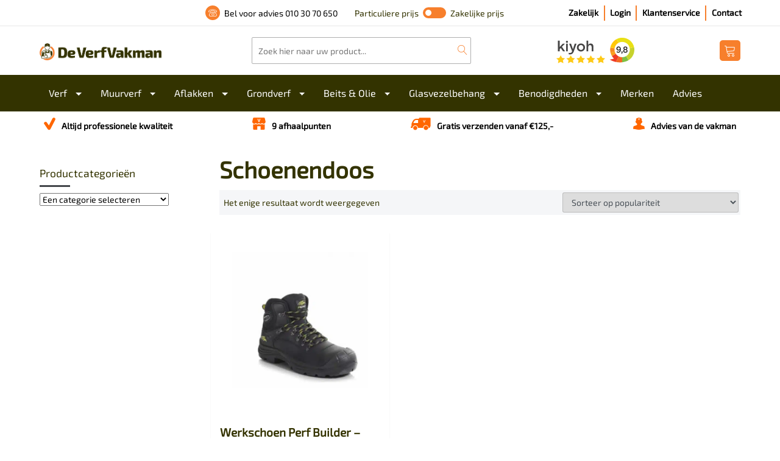

--- FILE ---
content_type: text/html; charset=UTF-8
request_url: https://www.deverfvakman.nl/verpakking/schoenendoos/
body_size: 38586
content:
<!DOCTYPE html>

<html lang="nl-NL">

    <head> <script type="text/javascript">
/* <![CDATA[ */
var gform;gform||(document.addEventListener("gform_main_scripts_loaded",function(){gform.scriptsLoaded=!0}),document.addEventListener("gform/theme/scripts_loaded",function(){gform.themeScriptsLoaded=!0}),window.addEventListener("DOMContentLoaded",function(){gform.domLoaded=!0}),gform={domLoaded:!1,scriptsLoaded:!1,themeScriptsLoaded:!1,isFormEditor:()=>"function"==typeof InitializeEditor,callIfLoaded:function(o){return!(!gform.domLoaded||!gform.scriptsLoaded||!gform.themeScriptsLoaded&&!gform.isFormEditor()||(gform.isFormEditor()&&console.warn("The use of gform.initializeOnLoaded() is deprecated in the form editor context and will be removed in Gravity Forms 3.1."),o(),0))},initializeOnLoaded:function(o){gform.callIfLoaded(o)||(document.addEventListener("gform_main_scripts_loaded",()=>{gform.scriptsLoaded=!0,gform.callIfLoaded(o)}),document.addEventListener("gform/theme/scripts_loaded",()=>{gform.themeScriptsLoaded=!0,gform.callIfLoaded(o)}),window.addEventListener("DOMContentLoaded",()=>{gform.domLoaded=!0,gform.callIfLoaded(o)}))},hooks:{action:{},filter:{}},addAction:function(o,r,e,t){gform.addHook("action",o,r,e,t)},addFilter:function(o,r,e,t){gform.addHook("filter",o,r,e,t)},doAction:function(o){gform.doHook("action",o,arguments)},applyFilters:function(o){return gform.doHook("filter",o,arguments)},removeAction:function(o,r){gform.removeHook("action",o,r)},removeFilter:function(o,r,e){gform.removeHook("filter",o,r,e)},addHook:function(o,r,e,t,n){null==gform.hooks[o][r]&&(gform.hooks[o][r]=[]);var d=gform.hooks[o][r];null==n&&(n=r+"_"+d.length),gform.hooks[o][r].push({tag:n,callable:e,priority:t=null==t?10:t})},doHook:function(r,o,e){var t;if(e=Array.prototype.slice.call(e,1),null!=gform.hooks[r][o]&&((o=gform.hooks[r][o]).sort(function(o,r){return o.priority-r.priority}),o.forEach(function(o){"function"!=typeof(t=o.callable)&&(t=window[t]),"action"==r?t.apply(null,e):e[0]=t.apply(null,e)})),"filter"==r)return e[0]},removeHook:function(o,r,t,n){var e;null!=gform.hooks[o][r]&&(e=(e=gform.hooks[o][r]).filter(function(o,r,e){return!!(null!=n&&n!=o.tag||null!=t&&t!=o.priority)}),gform.hooks[o][r]=e)}});
/* ]]> */
</script>
<meta charset="UTF-8"><script>if(navigator.userAgent.match(/MSIE|Internet Explorer/i)||navigator.userAgent.match(/Trident\/7\..*?rv:11/i)){var href=document.location.href;if(!href.match(/[?&]nowprocket/)){if(href.indexOf("?")==-1){if(href.indexOf("#")==-1){document.location.href=href+"?nowprocket=1"}else{document.location.href=href.replace("#","?nowprocket=1#")}}else{if(href.indexOf("#")==-1){document.location.href=href+"&nowprocket=1"}else{document.location.href=href.replace("#","&nowprocket=1#")}}}}</script><script>(()=>{class RocketLazyLoadScripts{constructor(){this.v="2.0.4",this.userEvents=["keydown","keyup","mousedown","mouseup","mousemove","mouseover","mouseout","touchmove","touchstart","touchend","touchcancel","wheel","click","dblclick","input"],this.attributeEvents=["onblur","onclick","oncontextmenu","ondblclick","onfocus","onmousedown","onmouseenter","onmouseleave","onmousemove","onmouseout","onmouseover","onmouseup","onmousewheel","onscroll","onsubmit"]}async t(){this.i(),this.o(),/iP(ad|hone)/.test(navigator.userAgent)&&this.h(),this.u(),this.l(this),this.m(),this.k(this),this.p(this),this._(),await Promise.all([this.R(),this.L()]),this.lastBreath=Date.now(),this.S(this),this.P(),this.D(),this.O(),this.M(),await this.C(this.delayedScripts.normal),await this.C(this.delayedScripts.defer),await this.C(this.delayedScripts.async),await this.T(),await this.F(),await this.j(),await this.A(),window.dispatchEvent(new Event("rocket-allScriptsLoaded")),this.everythingLoaded=!0,this.lastTouchEnd&&await new Promise(t=>setTimeout(t,500-Date.now()+this.lastTouchEnd)),this.I(),this.H(),this.U(),this.W()}i(){this.CSPIssue=sessionStorage.getItem("rocketCSPIssue"),document.addEventListener("securitypolicyviolation",t=>{this.CSPIssue||"script-src-elem"!==t.violatedDirective||"data"!==t.blockedURI||(this.CSPIssue=!0,sessionStorage.setItem("rocketCSPIssue",!0))},{isRocket:!0})}o(){window.addEventListener("pageshow",t=>{this.persisted=t.persisted,this.realWindowLoadedFired=!0},{isRocket:!0}),window.addEventListener("pagehide",()=>{this.onFirstUserAction=null},{isRocket:!0})}h(){let t;function e(e){t=e}window.addEventListener("touchstart",e,{isRocket:!0}),window.addEventListener("touchend",function i(o){o.changedTouches[0]&&t.changedTouches[0]&&Math.abs(o.changedTouches[0].pageX-t.changedTouches[0].pageX)<10&&Math.abs(o.changedTouches[0].pageY-t.changedTouches[0].pageY)<10&&o.timeStamp-t.timeStamp<200&&(window.removeEventListener("touchstart",e,{isRocket:!0}),window.removeEventListener("touchend",i,{isRocket:!0}),"INPUT"===o.target.tagName&&"text"===o.target.type||(o.target.dispatchEvent(new TouchEvent("touchend",{target:o.target,bubbles:!0})),o.target.dispatchEvent(new MouseEvent("mouseover",{target:o.target,bubbles:!0})),o.target.dispatchEvent(new PointerEvent("click",{target:o.target,bubbles:!0,cancelable:!0,detail:1,clientX:o.changedTouches[0].clientX,clientY:o.changedTouches[0].clientY})),event.preventDefault()))},{isRocket:!0})}q(t){this.userActionTriggered||("mousemove"!==t.type||this.firstMousemoveIgnored?"keyup"===t.type||"mouseover"===t.type||"mouseout"===t.type||(this.userActionTriggered=!0,this.onFirstUserAction&&this.onFirstUserAction()):this.firstMousemoveIgnored=!0),"click"===t.type&&t.preventDefault(),t.stopPropagation(),t.stopImmediatePropagation(),"touchstart"===this.lastEvent&&"touchend"===t.type&&(this.lastTouchEnd=Date.now()),"click"===t.type&&(this.lastTouchEnd=0),this.lastEvent=t.type,t.composedPath&&t.composedPath()[0].getRootNode()instanceof ShadowRoot&&(t.rocketTarget=t.composedPath()[0]),this.savedUserEvents.push(t)}u(){this.savedUserEvents=[],this.userEventHandler=this.q.bind(this),this.userEvents.forEach(t=>window.addEventListener(t,this.userEventHandler,{passive:!1,isRocket:!0})),document.addEventListener("visibilitychange",this.userEventHandler,{isRocket:!0})}U(){this.userEvents.forEach(t=>window.removeEventListener(t,this.userEventHandler,{passive:!1,isRocket:!0})),document.removeEventListener("visibilitychange",this.userEventHandler,{isRocket:!0}),this.savedUserEvents.forEach(t=>{(t.rocketTarget||t.target).dispatchEvent(new window[t.constructor.name](t.type,t))})}m(){const t="return false",e=Array.from(this.attributeEvents,t=>"data-rocket-"+t),i="["+this.attributeEvents.join("],[")+"]",o="[data-rocket-"+this.attributeEvents.join("],[data-rocket-")+"]",s=(e,i,o)=>{o&&o!==t&&(e.setAttribute("data-rocket-"+i,o),e["rocket"+i]=new Function("event",o),e.setAttribute(i,t))};new MutationObserver(t=>{for(const n of t)"attributes"===n.type&&(n.attributeName.startsWith("data-rocket-")||this.everythingLoaded?n.attributeName.startsWith("data-rocket-")&&this.everythingLoaded&&this.N(n.target,n.attributeName.substring(12)):s(n.target,n.attributeName,n.target.getAttribute(n.attributeName))),"childList"===n.type&&n.addedNodes.forEach(t=>{if(t.nodeType===Node.ELEMENT_NODE)if(this.everythingLoaded)for(const i of[t,...t.querySelectorAll(o)])for(const t of i.getAttributeNames())e.includes(t)&&this.N(i,t.substring(12));else for(const e of[t,...t.querySelectorAll(i)])for(const t of e.getAttributeNames())this.attributeEvents.includes(t)&&s(e,t,e.getAttribute(t))})}).observe(document,{subtree:!0,childList:!0,attributeFilter:[...this.attributeEvents,...e]})}I(){this.attributeEvents.forEach(t=>{document.querySelectorAll("[data-rocket-"+t+"]").forEach(e=>{this.N(e,t)})})}N(t,e){const i=t.getAttribute("data-rocket-"+e);i&&(t.setAttribute(e,i),t.removeAttribute("data-rocket-"+e))}k(t){Object.defineProperty(HTMLElement.prototype,"onclick",{get(){return this.rocketonclick||null},set(e){this.rocketonclick=e,this.setAttribute(t.everythingLoaded?"onclick":"data-rocket-onclick","this.rocketonclick(event)")}})}S(t){function e(e,i){let o=e[i];e[i]=null,Object.defineProperty(e,i,{get:()=>o,set(s){t.everythingLoaded?o=s:e["rocket"+i]=o=s}})}e(document,"onreadystatechange"),e(window,"onload"),e(window,"onpageshow");try{Object.defineProperty(document,"readyState",{get:()=>t.rocketReadyState,set(e){t.rocketReadyState=e},configurable:!0}),document.readyState="loading"}catch(t){console.log("WPRocket DJE readyState conflict, bypassing")}}l(t){this.originalAddEventListener=EventTarget.prototype.addEventListener,this.originalRemoveEventListener=EventTarget.prototype.removeEventListener,this.savedEventListeners=[],EventTarget.prototype.addEventListener=function(e,i,o){o&&o.isRocket||!t.B(e,this)&&!t.userEvents.includes(e)||t.B(e,this)&&!t.userActionTriggered||e.startsWith("rocket-")||t.everythingLoaded?t.originalAddEventListener.call(this,e,i,o):(t.savedEventListeners.push({target:this,remove:!1,type:e,func:i,options:o}),"mouseenter"!==e&&"mouseleave"!==e||t.originalAddEventListener.call(this,e,t.savedUserEvents.push,o))},EventTarget.prototype.removeEventListener=function(e,i,o){o&&o.isRocket||!t.B(e,this)&&!t.userEvents.includes(e)||t.B(e,this)&&!t.userActionTriggered||e.startsWith("rocket-")||t.everythingLoaded?t.originalRemoveEventListener.call(this,e,i,o):t.savedEventListeners.push({target:this,remove:!0,type:e,func:i,options:o})}}J(t,e){this.savedEventListeners=this.savedEventListeners.filter(i=>{let o=i.type,s=i.target||window;return e!==o||t!==s||(this.B(o,s)&&(i.type="rocket-"+o),this.$(i),!1)})}H(){EventTarget.prototype.addEventListener=this.originalAddEventListener,EventTarget.prototype.removeEventListener=this.originalRemoveEventListener,this.savedEventListeners.forEach(t=>this.$(t))}$(t){t.remove?this.originalRemoveEventListener.call(t.target,t.type,t.func,t.options):this.originalAddEventListener.call(t.target,t.type,t.func,t.options)}p(t){let e;function i(e){return t.everythingLoaded?e:e.split(" ").map(t=>"load"===t||t.startsWith("load.")?"rocket-jquery-load":t).join(" ")}function o(o){function s(e){const s=o.fn[e];o.fn[e]=o.fn.init.prototype[e]=function(){return this[0]===window&&t.userActionTriggered&&("string"==typeof arguments[0]||arguments[0]instanceof String?arguments[0]=i(arguments[0]):"object"==typeof arguments[0]&&Object.keys(arguments[0]).forEach(t=>{const e=arguments[0][t];delete arguments[0][t],arguments[0][i(t)]=e})),s.apply(this,arguments),this}}if(o&&o.fn&&!t.allJQueries.includes(o)){const e={DOMContentLoaded:[],"rocket-DOMContentLoaded":[]};for(const t in e)document.addEventListener(t,()=>{e[t].forEach(t=>t())},{isRocket:!0});o.fn.ready=o.fn.init.prototype.ready=function(i){function s(){parseInt(o.fn.jquery)>2?setTimeout(()=>i.bind(document)(o)):i.bind(document)(o)}return"function"==typeof i&&(t.realDomReadyFired?!t.userActionTriggered||t.fauxDomReadyFired?s():e["rocket-DOMContentLoaded"].push(s):e.DOMContentLoaded.push(s)),o([])},s("on"),s("one"),s("off"),t.allJQueries.push(o)}e=o}t.allJQueries=[],o(window.jQuery),Object.defineProperty(window,"jQuery",{get:()=>e,set(t){o(t)}})}P(){const t=new Map;document.write=document.writeln=function(e){const i=document.currentScript,o=document.createRange(),s=i.parentElement;let n=t.get(i);void 0===n&&(n=i.nextSibling,t.set(i,n));const c=document.createDocumentFragment();o.setStart(c,0),c.appendChild(o.createContextualFragment(e)),s.insertBefore(c,n)}}async R(){return new Promise(t=>{this.userActionTriggered?t():this.onFirstUserAction=t})}async L(){return new Promise(t=>{document.addEventListener("DOMContentLoaded",()=>{this.realDomReadyFired=!0,t()},{isRocket:!0})})}async j(){return this.realWindowLoadedFired?Promise.resolve():new Promise(t=>{window.addEventListener("load",t,{isRocket:!0})})}M(){this.pendingScripts=[];this.scriptsMutationObserver=new MutationObserver(t=>{for(const e of t)e.addedNodes.forEach(t=>{"SCRIPT"!==t.tagName||t.noModule||t.isWPRocket||this.pendingScripts.push({script:t,promise:new Promise(e=>{const i=()=>{const i=this.pendingScripts.findIndex(e=>e.script===t);i>=0&&this.pendingScripts.splice(i,1),e()};t.addEventListener("load",i,{isRocket:!0}),t.addEventListener("error",i,{isRocket:!0}),setTimeout(i,1e3)})})})}),this.scriptsMutationObserver.observe(document,{childList:!0,subtree:!0})}async F(){await this.X(),this.pendingScripts.length?(await this.pendingScripts[0].promise,await this.F()):this.scriptsMutationObserver.disconnect()}D(){this.delayedScripts={normal:[],async:[],defer:[]},document.querySelectorAll("script[type$=rocketlazyloadscript]").forEach(t=>{t.hasAttribute("data-rocket-src")?t.hasAttribute("async")&&!1!==t.async?this.delayedScripts.async.push(t):t.hasAttribute("defer")&&!1!==t.defer||"module"===t.getAttribute("data-rocket-type")?this.delayedScripts.defer.push(t):this.delayedScripts.normal.push(t):this.delayedScripts.normal.push(t)})}async _(){await this.L();let t=[];document.querySelectorAll("script[type$=rocketlazyloadscript][data-rocket-src]").forEach(e=>{let i=e.getAttribute("data-rocket-src");if(i&&!i.startsWith("data:")){i.startsWith("//")&&(i=location.protocol+i);try{const o=new URL(i).origin;o!==location.origin&&t.push({src:o,crossOrigin:e.crossOrigin||"module"===e.getAttribute("data-rocket-type")})}catch(t){}}}),t=[...new Map(t.map(t=>[JSON.stringify(t),t])).values()],this.Y(t,"preconnect")}async G(t){if(await this.K(),!0!==t.noModule||!("noModule"in HTMLScriptElement.prototype))return new Promise(e=>{let i;function o(){(i||t).setAttribute("data-rocket-status","executed"),e()}try{if(navigator.userAgent.includes("Firefox/")||""===navigator.vendor||this.CSPIssue)i=document.createElement("script"),[...t.attributes].forEach(t=>{let e=t.nodeName;"type"!==e&&("data-rocket-type"===e&&(e="type"),"data-rocket-src"===e&&(e="src"),i.setAttribute(e,t.nodeValue))}),t.text&&(i.text=t.text),t.nonce&&(i.nonce=t.nonce),i.hasAttribute("src")?(i.addEventListener("load",o,{isRocket:!0}),i.addEventListener("error",()=>{i.setAttribute("data-rocket-status","failed-network"),e()},{isRocket:!0}),setTimeout(()=>{i.isConnected||e()},1)):(i.text=t.text,o()),i.isWPRocket=!0,t.parentNode.replaceChild(i,t);else{const i=t.getAttribute("data-rocket-type"),s=t.getAttribute("data-rocket-src");i?(t.type=i,t.removeAttribute("data-rocket-type")):t.removeAttribute("type"),t.addEventListener("load",o,{isRocket:!0}),t.addEventListener("error",i=>{this.CSPIssue&&i.target.src.startsWith("data:")?(console.log("WPRocket: CSP fallback activated"),t.removeAttribute("src"),this.G(t).then(e)):(t.setAttribute("data-rocket-status","failed-network"),e())},{isRocket:!0}),s?(t.fetchPriority="high",t.removeAttribute("data-rocket-src"),t.src=s):t.src="data:text/javascript;base64,"+window.btoa(unescape(encodeURIComponent(t.text)))}}catch(i){t.setAttribute("data-rocket-status","failed-transform"),e()}});t.setAttribute("data-rocket-status","skipped")}async C(t){const e=t.shift();return e?(e.isConnected&&await this.G(e),this.C(t)):Promise.resolve()}O(){this.Y([...this.delayedScripts.normal,...this.delayedScripts.defer,...this.delayedScripts.async],"preload")}Y(t,e){this.trash=this.trash||[];let i=!0;var o=document.createDocumentFragment();t.forEach(t=>{const s=t.getAttribute&&t.getAttribute("data-rocket-src")||t.src;if(s&&!s.startsWith("data:")){const n=document.createElement("link");n.href=s,n.rel=e,"preconnect"!==e&&(n.as="script",n.fetchPriority=i?"high":"low"),t.getAttribute&&"module"===t.getAttribute("data-rocket-type")&&(n.crossOrigin=!0),t.crossOrigin&&(n.crossOrigin=t.crossOrigin),t.integrity&&(n.integrity=t.integrity),t.nonce&&(n.nonce=t.nonce),o.appendChild(n),this.trash.push(n),i=!1}}),document.head.appendChild(o)}W(){this.trash.forEach(t=>t.remove())}async T(){try{document.readyState="interactive"}catch(t){}this.fauxDomReadyFired=!0;try{await this.K(),this.J(document,"readystatechange"),document.dispatchEvent(new Event("rocket-readystatechange")),await this.K(),document.rocketonreadystatechange&&document.rocketonreadystatechange(),await this.K(),this.J(document,"DOMContentLoaded"),document.dispatchEvent(new Event("rocket-DOMContentLoaded")),await this.K(),this.J(window,"DOMContentLoaded"),window.dispatchEvent(new Event("rocket-DOMContentLoaded"))}catch(t){console.error(t)}}async A(){try{document.readyState="complete"}catch(t){}try{await this.K(),this.J(document,"readystatechange"),document.dispatchEvent(new Event("rocket-readystatechange")),await this.K(),document.rocketonreadystatechange&&document.rocketonreadystatechange(),await this.K(),this.J(window,"load"),window.dispatchEvent(new Event("rocket-load")),await this.K(),window.rocketonload&&window.rocketonload(),await this.K(),this.allJQueries.forEach(t=>t(window).trigger("rocket-jquery-load")),await this.K(),this.J(window,"pageshow");const t=new Event("rocket-pageshow");t.persisted=this.persisted,window.dispatchEvent(t),await this.K(),window.rocketonpageshow&&window.rocketonpageshow({persisted:this.persisted})}catch(t){console.error(t)}}async K(){Date.now()-this.lastBreath>45&&(await this.X(),this.lastBreath=Date.now())}async X(){return document.hidden?new Promise(t=>setTimeout(t)):new Promise(t=>requestAnimationFrame(t))}B(t,e){return e===document&&"readystatechange"===t||(e===document&&"DOMContentLoaded"===t||(e===window&&"DOMContentLoaded"===t||(e===window&&"load"===t||e===window&&"pageshow"===t)))}static run(){(new RocketLazyLoadScripts).t()}}RocketLazyLoadScripts.run()})();</script>
        
        <meta name="viewport" content="width=device-width, initial-scale=1, shrink-to-fit=no">
        <meta http-equiv="X-UA-Compatible" content="IE=edge">
        <meta name="google-site-verification" content="lolg808pgeNRwj83BhiOg_ihWDS0Mt1UDgAnGv8y9P4" />        
        <meta name="facebook-domain-verification" content="f58upmg4nvx7bs9fv6t72y38ogu3fo" />
        <meta name="apple-mobile-web-app-status-bar-style" content="default">
        <meta name="viewport" content="width=device-width, initial-scale=1, maximum-scale=1">

        <meta name='robots' content='index, follow, max-image-preview:large, max-snippet:-1, max-video-preview:-1' />

<!-- Google Tag Manager for WordPress by gtm4wp.com -->
<script data-cfasync="false" data-pagespeed-no-defer>
	var gtm4wp_datalayer_name = "dataLayer";
	var dataLayer = dataLayer || [];
	const gtm4wp_use_sku_instead = 0;
	const gtm4wp_currency = 'EUR';
	const gtm4wp_product_per_impression = 10;
	const gtm4wp_clear_ecommerce = false;
	const gtm4wp_datalayer_max_timeout = 2000;
</script>
<!-- End Google Tag Manager for WordPress by gtm4wp.com -->
	<!-- This site is optimized with the Yoast SEO plugin v26.7 - https://yoast.com/wordpress/plugins/seo/ -->
	<title>Schoenendoos Archieven - De VerfVakman</title>
<link crossorigin data-rocket-preload as="font" href="https://www.deverfvakman.nl/wp-content/themes/deverfvakman/fonts/exo-2-v10-latin-regular.woff2" rel="preload"><link rel="preload" data-rocket-preload as="image" href="https://www.deverfvakman.nl/wp-content/uploads/2020/12/perf-hoge-werkschoen-builder-308-s3-src-1-2-500x500.jpg.webp" fetchpriority="high">
	<link rel="canonical" href="https://www.deverfvakman.nl/verpakking/schoenendoos/" />
	<meta property="og:locale" content="nl_NL" />
	<meta property="og:type" content="article" />
	<meta property="og:title" content="Schoenendoos Archieven - De VerfVakman" />
	<meta property="og:url" content="https://www.deverfvakman.nl/verpakking/schoenendoos/" />
	<meta property="og:site_name" content="De VerfVakman" />
	<meta name="twitter:card" content="summary_large_image" />
	<script type="application/ld+json" class="yoast-schema-graph">{"@context":"https://schema.org","@graph":[{"@type":"CollectionPage","@id":"https://www.deverfvakman.nl/verpakking/schoenendoos/","url":"https://www.deverfvakman.nl/verpakking/schoenendoos/","name":"Schoenendoos Archieven - De VerfVakman","isPartOf":{"@id":"https://www.deverfvakman.nl/#website"},"primaryImageOfPage":{"@id":"https://www.deverfvakman.nl/verpakking/schoenendoos/#primaryimage"},"image":{"@id":"https://www.deverfvakman.nl/verpakking/schoenendoos/#primaryimage"},"thumbnailUrl":"https://www.deverfvakman.nl/wp-content/uploads/2020/12/perf-hoge-werkschoen-builder-308-s3-src-1-2.jpg","breadcrumb":{"@id":"https://www.deverfvakman.nl/verpakking/schoenendoos/#breadcrumb"},"inLanguage":"nl-NL"},{"@type":"ImageObject","inLanguage":"nl-NL","@id":"https://www.deverfvakman.nl/verpakking/schoenendoos/#primaryimage","url":"https://www.deverfvakman.nl/wp-content/uploads/2020/12/perf-hoge-werkschoen-builder-308-s3-src-1-2.jpg","contentUrl":"https://www.deverfvakman.nl/wp-content/uploads/2020/12/perf-hoge-werkschoen-builder-308-s3-src-1-2.jpg","width":551,"height":517},{"@type":"BreadcrumbList","@id":"https://www.deverfvakman.nl/verpakking/schoenendoos/#breadcrumb","itemListElement":[{"@type":"ListItem","position":1,"name":"Verfwinkel","item":"https://www.deverfvakman.nl/"},{"@type":"ListItem","position":2,"name":"Schoenendoos"}]},{"@type":"WebSite","@id":"https://www.deverfvakman.nl/#website","url":"https://www.deverfvakman.nl/","name":"De VerfVakman","description":"","potentialAction":[{"@type":"SearchAction","target":{"@type":"EntryPoint","urlTemplate":"https://www.deverfvakman.nl/?s={search_term_string}"},"query-input":{"@type":"PropertyValueSpecification","valueRequired":true,"valueName":"search_term_string"}}],"inLanguage":"nl-NL"}]}</script>
	<!-- / Yoast SEO plugin. -->


<link rel='dns-prefetch' href='//static.klaviyo.com' />
<link rel='dns-prefetch' href='//www.google.com' />

<link rel="alternate" type="application/rss+xml" title="De VerfVakman &raquo; feed" href="https://www.deverfvakman.nl/feed/" />
<link rel="alternate" type="application/rss+xml" title="De VerfVakman &raquo; reacties feed" href="https://www.deverfvakman.nl/comments/feed/" />
<link rel="alternate" type="application/rss+xml" title="De VerfVakman &raquo; Schoenendoos Verpakking feed" href="https://www.deverfvakman.nl/verpakking/schoenendoos/feed/" />
<style id='wp-img-auto-sizes-contain-inline-css' type='text/css'>
img:is([sizes=auto i],[sizes^="auto," i]){contain-intrinsic-size:3000px 1500px}
/*# sourceURL=wp-img-auto-sizes-contain-inline-css */
</style>
<style id='wp-emoji-styles-inline-css' type='text/css'>

	img.wp-smiley, img.emoji {
		display: inline !important;
		border: none !important;
		box-shadow: none !important;
		height: 1em !important;
		width: 1em !important;
		margin: 0 0.07em !important;
		vertical-align: -0.1em !important;
		background: none !important;
		padding: 0 !important;
	}
/*# sourceURL=wp-emoji-styles-inline-css */
</style>
<style id='wp-block-library-inline-css' type='text/css'>
:root{--wp-block-synced-color:#7a00df;--wp-block-synced-color--rgb:122,0,223;--wp-bound-block-color:var(--wp-block-synced-color);--wp-editor-canvas-background:#ddd;--wp-admin-theme-color:#007cba;--wp-admin-theme-color--rgb:0,124,186;--wp-admin-theme-color-darker-10:#006ba1;--wp-admin-theme-color-darker-10--rgb:0,107,160.5;--wp-admin-theme-color-darker-20:#005a87;--wp-admin-theme-color-darker-20--rgb:0,90,135;--wp-admin-border-width-focus:2px}@media (min-resolution:192dpi){:root{--wp-admin-border-width-focus:1.5px}}.wp-element-button{cursor:pointer}:root .has-very-light-gray-background-color{background-color:#eee}:root .has-very-dark-gray-background-color{background-color:#313131}:root .has-very-light-gray-color{color:#eee}:root .has-very-dark-gray-color{color:#313131}:root .has-vivid-green-cyan-to-vivid-cyan-blue-gradient-background{background:linear-gradient(135deg,#00d084,#0693e3)}:root .has-purple-crush-gradient-background{background:linear-gradient(135deg,#34e2e4,#4721fb 50%,#ab1dfe)}:root .has-hazy-dawn-gradient-background{background:linear-gradient(135deg,#faaca8,#dad0ec)}:root .has-subdued-olive-gradient-background{background:linear-gradient(135deg,#fafae1,#67a671)}:root .has-atomic-cream-gradient-background{background:linear-gradient(135deg,#fdd79a,#004a59)}:root .has-nightshade-gradient-background{background:linear-gradient(135deg,#330968,#31cdcf)}:root .has-midnight-gradient-background{background:linear-gradient(135deg,#020381,#2874fc)}:root{--wp--preset--font-size--normal:16px;--wp--preset--font-size--huge:42px}.has-regular-font-size{font-size:1em}.has-larger-font-size{font-size:2.625em}.has-normal-font-size{font-size:var(--wp--preset--font-size--normal)}.has-huge-font-size{font-size:var(--wp--preset--font-size--huge)}.has-text-align-center{text-align:center}.has-text-align-left{text-align:left}.has-text-align-right{text-align:right}.has-fit-text{white-space:nowrap!important}#end-resizable-editor-section{display:none}.aligncenter{clear:both}.items-justified-left{justify-content:flex-start}.items-justified-center{justify-content:center}.items-justified-right{justify-content:flex-end}.items-justified-space-between{justify-content:space-between}.screen-reader-text{border:0;clip-path:inset(50%);height:1px;margin:-1px;overflow:hidden;padding:0;position:absolute;width:1px;word-wrap:normal!important}.screen-reader-text:focus{background-color:#ddd;clip-path:none;color:#444;display:block;font-size:1em;height:auto;left:5px;line-height:normal;padding:15px 23px 14px;text-decoration:none;top:5px;width:auto;z-index:100000}html :where(.has-border-color){border-style:solid}html :where([style*=border-top-color]){border-top-style:solid}html :where([style*=border-right-color]){border-right-style:solid}html :where([style*=border-bottom-color]){border-bottom-style:solid}html :where([style*=border-left-color]){border-left-style:solid}html :where([style*=border-width]){border-style:solid}html :where([style*=border-top-width]){border-top-style:solid}html :where([style*=border-right-width]){border-right-style:solid}html :where([style*=border-bottom-width]){border-bottom-style:solid}html :where([style*=border-left-width]){border-left-style:solid}html :where(img[class*=wp-image-]){height:auto;max-width:100%}:where(figure){margin:0 0 1em}html :where(.is-position-sticky){--wp-admin--admin-bar--position-offset:var(--wp-admin--admin-bar--height,0px)}@media screen and (max-width:600px){html :where(.is-position-sticky){--wp-admin--admin-bar--position-offset:0px}}

/*# sourceURL=wp-block-library-inline-css */
</style><style id='wp-block-paragraph-inline-css' type='text/css'>
.is-small-text{font-size:.875em}.is-regular-text{font-size:1em}.is-large-text{font-size:2.25em}.is-larger-text{font-size:3em}.has-drop-cap:not(:focus):first-letter{float:left;font-size:8.4em;font-style:normal;font-weight:100;line-height:.68;margin:.05em .1em 0 0;text-transform:uppercase}body.rtl .has-drop-cap:not(:focus):first-letter{float:none;margin-left:.1em}p.has-drop-cap.has-background{overflow:hidden}:root :where(p.has-background){padding:1.25em 2.375em}:where(p.has-text-color:not(.has-link-color)) a{color:inherit}p.has-text-align-left[style*="writing-mode:vertical-lr"],p.has-text-align-right[style*="writing-mode:vertical-rl"]{rotate:180deg}
/*# sourceURL=https://www.deverfvakman.nl/wp-includes/blocks/paragraph/style.min.css */
</style>
<style id='global-styles-inline-css' type='text/css'>
:root{--wp--preset--aspect-ratio--square: 1;--wp--preset--aspect-ratio--4-3: 4/3;--wp--preset--aspect-ratio--3-4: 3/4;--wp--preset--aspect-ratio--3-2: 3/2;--wp--preset--aspect-ratio--2-3: 2/3;--wp--preset--aspect-ratio--16-9: 16/9;--wp--preset--aspect-ratio--9-16: 9/16;--wp--preset--color--black: #000000;--wp--preset--color--cyan-bluish-gray: #abb8c3;--wp--preset--color--white: #ffffff;--wp--preset--color--pale-pink: #f78da7;--wp--preset--color--vivid-red: #cf2e2e;--wp--preset--color--luminous-vivid-orange: #ff6900;--wp--preset--color--luminous-vivid-amber: #fcb900;--wp--preset--color--light-green-cyan: #7bdcb5;--wp--preset--color--vivid-green-cyan: #00d084;--wp--preset--color--pale-cyan-blue: #8ed1fc;--wp--preset--color--vivid-cyan-blue: #0693e3;--wp--preset--color--vivid-purple: #9b51e0;--wp--preset--gradient--vivid-cyan-blue-to-vivid-purple: linear-gradient(135deg,rgb(6,147,227) 0%,rgb(155,81,224) 100%);--wp--preset--gradient--light-green-cyan-to-vivid-green-cyan: linear-gradient(135deg,rgb(122,220,180) 0%,rgb(0,208,130) 100%);--wp--preset--gradient--luminous-vivid-amber-to-luminous-vivid-orange: linear-gradient(135deg,rgb(252,185,0) 0%,rgb(255,105,0) 100%);--wp--preset--gradient--luminous-vivid-orange-to-vivid-red: linear-gradient(135deg,rgb(255,105,0) 0%,rgb(207,46,46) 100%);--wp--preset--gradient--very-light-gray-to-cyan-bluish-gray: linear-gradient(135deg,rgb(238,238,238) 0%,rgb(169,184,195) 100%);--wp--preset--gradient--cool-to-warm-spectrum: linear-gradient(135deg,rgb(74,234,220) 0%,rgb(151,120,209) 20%,rgb(207,42,186) 40%,rgb(238,44,130) 60%,rgb(251,105,98) 80%,rgb(254,248,76) 100%);--wp--preset--gradient--blush-light-purple: linear-gradient(135deg,rgb(255,206,236) 0%,rgb(152,150,240) 100%);--wp--preset--gradient--blush-bordeaux: linear-gradient(135deg,rgb(254,205,165) 0%,rgb(254,45,45) 50%,rgb(107,0,62) 100%);--wp--preset--gradient--luminous-dusk: linear-gradient(135deg,rgb(255,203,112) 0%,rgb(199,81,192) 50%,rgb(65,88,208) 100%);--wp--preset--gradient--pale-ocean: linear-gradient(135deg,rgb(255,245,203) 0%,rgb(182,227,212) 50%,rgb(51,167,181) 100%);--wp--preset--gradient--electric-grass: linear-gradient(135deg,rgb(202,248,128) 0%,rgb(113,206,126) 100%);--wp--preset--gradient--midnight: linear-gradient(135deg,rgb(2,3,129) 0%,rgb(40,116,252) 100%);--wp--preset--font-size--small: 13px;--wp--preset--font-size--medium: 20px;--wp--preset--font-size--large: 36px;--wp--preset--font-size--x-large: 42px;--wp--preset--spacing--20: 0.44rem;--wp--preset--spacing--30: 0.67rem;--wp--preset--spacing--40: 1rem;--wp--preset--spacing--50: 1.5rem;--wp--preset--spacing--60: 2.25rem;--wp--preset--spacing--70: 3.38rem;--wp--preset--spacing--80: 5.06rem;--wp--preset--shadow--natural: 6px 6px 9px rgba(0, 0, 0, 0.2);--wp--preset--shadow--deep: 12px 12px 50px rgba(0, 0, 0, 0.4);--wp--preset--shadow--sharp: 6px 6px 0px rgba(0, 0, 0, 0.2);--wp--preset--shadow--outlined: 6px 6px 0px -3px rgb(255, 255, 255), 6px 6px rgb(0, 0, 0);--wp--preset--shadow--crisp: 6px 6px 0px rgb(0, 0, 0);}:where(.is-layout-flex){gap: 0.5em;}:where(.is-layout-grid){gap: 0.5em;}body .is-layout-flex{display: flex;}.is-layout-flex{flex-wrap: wrap;align-items: center;}.is-layout-flex > :is(*, div){margin: 0;}body .is-layout-grid{display: grid;}.is-layout-grid > :is(*, div){margin: 0;}:where(.wp-block-columns.is-layout-flex){gap: 2em;}:where(.wp-block-columns.is-layout-grid){gap: 2em;}:where(.wp-block-post-template.is-layout-flex){gap: 1.25em;}:where(.wp-block-post-template.is-layout-grid){gap: 1.25em;}.has-black-color{color: var(--wp--preset--color--black) !important;}.has-cyan-bluish-gray-color{color: var(--wp--preset--color--cyan-bluish-gray) !important;}.has-white-color{color: var(--wp--preset--color--white) !important;}.has-pale-pink-color{color: var(--wp--preset--color--pale-pink) !important;}.has-vivid-red-color{color: var(--wp--preset--color--vivid-red) !important;}.has-luminous-vivid-orange-color{color: var(--wp--preset--color--luminous-vivid-orange) !important;}.has-luminous-vivid-amber-color{color: var(--wp--preset--color--luminous-vivid-amber) !important;}.has-light-green-cyan-color{color: var(--wp--preset--color--light-green-cyan) !important;}.has-vivid-green-cyan-color{color: var(--wp--preset--color--vivid-green-cyan) !important;}.has-pale-cyan-blue-color{color: var(--wp--preset--color--pale-cyan-blue) !important;}.has-vivid-cyan-blue-color{color: var(--wp--preset--color--vivid-cyan-blue) !important;}.has-vivid-purple-color{color: var(--wp--preset--color--vivid-purple) !important;}.has-black-background-color{background-color: var(--wp--preset--color--black) !important;}.has-cyan-bluish-gray-background-color{background-color: var(--wp--preset--color--cyan-bluish-gray) !important;}.has-white-background-color{background-color: var(--wp--preset--color--white) !important;}.has-pale-pink-background-color{background-color: var(--wp--preset--color--pale-pink) !important;}.has-vivid-red-background-color{background-color: var(--wp--preset--color--vivid-red) !important;}.has-luminous-vivid-orange-background-color{background-color: var(--wp--preset--color--luminous-vivid-orange) !important;}.has-luminous-vivid-amber-background-color{background-color: var(--wp--preset--color--luminous-vivid-amber) !important;}.has-light-green-cyan-background-color{background-color: var(--wp--preset--color--light-green-cyan) !important;}.has-vivid-green-cyan-background-color{background-color: var(--wp--preset--color--vivid-green-cyan) !important;}.has-pale-cyan-blue-background-color{background-color: var(--wp--preset--color--pale-cyan-blue) !important;}.has-vivid-cyan-blue-background-color{background-color: var(--wp--preset--color--vivid-cyan-blue) !important;}.has-vivid-purple-background-color{background-color: var(--wp--preset--color--vivid-purple) !important;}.has-black-border-color{border-color: var(--wp--preset--color--black) !important;}.has-cyan-bluish-gray-border-color{border-color: var(--wp--preset--color--cyan-bluish-gray) !important;}.has-white-border-color{border-color: var(--wp--preset--color--white) !important;}.has-pale-pink-border-color{border-color: var(--wp--preset--color--pale-pink) !important;}.has-vivid-red-border-color{border-color: var(--wp--preset--color--vivid-red) !important;}.has-luminous-vivid-orange-border-color{border-color: var(--wp--preset--color--luminous-vivid-orange) !important;}.has-luminous-vivid-amber-border-color{border-color: var(--wp--preset--color--luminous-vivid-amber) !important;}.has-light-green-cyan-border-color{border-color: var(--wp--preset--color--light-green-cyan) !important;}.has-vivid-green-cyan-border-color{border-color: var(--wp--preset--color--vivid-green-cyan) !important;}.has-pale-cyan-blue-border-color{border-color: var(--wp--preset--color--pale-cyan-blue) !important;}.has-vivid-cyan-blue-border-color{border-color: var(--wp--preset--color--vivid-cyan-blue) !important;}.has-vivid-purple-border-color{border-color: var(--wp--preset--color--vivid-purple) !important;}.has-vivid-cyan-blue-to-vivid-purple-gradient-background{background: var(--wp--preset--gradient--vivid-cyan-blue-to-vivid-purple) !important;}.has-light-green-cyan-to-vivid-green-cyan-gradient-background{background: var(--wp--preset--gradient--light-green-cyan-to-vivid-green-cyan) !important;}.has-luminous-vivid-amber-to-luminous-vivid-orange-gradient-background{background: var(--wp--preset--gradient--luminous-vivid-amber-to-luminous-vivid-orange) !important;}.has-luminous-vivid-orange-to-vivid-red-gradient-background{background: var(--wp--preset--gradient--luminous-vivid-orange-to-vivid-red) !important;}.has-very-light-gray-to-cyan-bluish-gray-gradient-background{background: var(--wp--preset--gradient--very-light-gray-to-cyan-bluish-gray) !important;}.has-cool-to-warm-spectrum-gradient-background{background: var(--wp--preset--gradient--cool-to-warm-spectrum) !important;}.has-blush-light-purple-gradient-background{background: var(--wp--preset--gradient--blush-light-purple) !important;}.has-blush-bordeaux-gradient-background{background: var(--wp--preset--gradient--blush-bordeaux) !important;}.has-luminous-dusk-gradient-background{background: var(--wp--preset--gradient--luminous-dusk) !important;}.has-pale-ocean-gradient-background{background: var(--wp--preset--gradient--pale-ocean) !important;}.has-electric-grass-gradient-background{background: var(--wp--preset--gradient--electric-grass) !important;}.has-midnight-gradient-background{background: var(--wp--preset--gradient--midnight) !important;}.has-small-font-size{font-size: var(--wp--preset--font-size--small) !important;}.has-medium-font-size{font-size: var(--wp--preset--font-size--medium) !important;}.has-large-font-size{font-size: var(--wp--preset--font-size--large) !important;}.has-x-large-font-size{font-size: var(--wp--preset--font-size--x-large) !important;}
/*# sourceURL=global-styles-inline-css */
</style>

<style id='classic-theme-styles-inline-css' type='text/css'>
/*! This file is auto-generated */
.wp-block-button__link{color:#fff;background-color:#32373c;border-radius:9999px;box-shadow:none;text-decoration:none;padding:calc(.667em + 2px) calc(1.333em + 2px);font-size:1.125em}.wp-block-file__button{background:#32373c;color:#fff;text-decoration:none}
/*# sourceURL=/wp-includes/css/classic-themes.min.css */
</style>
<link data-minify="1" rel='stylesheet' id='wp-bootstrap-blocks-styles-css' href='https://www.deverfvakman.nl/wp-content/cache/min/1/wp-content/plugins/wp-bootstrap-blocks/build/style-index.css?ver=1768774167' type='text/css' media='all' />
<link data-minify="1" rel='stylesheet' id='tiered-pricing-table-front-css-css' href='https://www.deverfvakman.nl/wp-content/cache/min/1/wp-content/plugins/tier-pricing-table/assets/frontend/main.css?ver=1768774167' type='text/css' media='all' />
<link data-minify="1" rel='stylesheet' id='wolve-loyalty-benefits-display-styles-css' href='https://www.deverfvakman.nl/wp-content/cache/min/1/wp-content/plugins/wolve-loyalty/includes/benefits/benefits.css?ver=1768774167' type='text/css' media='all' />
<style id='woocommerce-inline-inline-css' type='text/css'>
.woocommerce form .form-row .required { visibility: visible; }
/*# sourceURL=woocommerce-inline-inline-css */
</style>
<link data-minify="1" rel='stylesheet' id='wt-smart-coupon-for-woo-css' href='https://www.deverfvakman.nl/wp-content/cache/min/1/wp-content/plugins/wt-smart-coupons-for-woocommerce/public/css/wt-smart-coupon-public.css?ver=1768774167' type='text/css' media='all' />
<link rel='stylesheet' id='woo-variation-swatches-css' href='https://www.deverfvakman.nl/wp-content/plugins/woo-variation-swatches/assets/css/frontend.min.css?ver=1763393377' type='text/css' media='all' />
<style id='woo-variation-swatches-inline-css' type='text/css'>
:root {
--wvs-tick:url("data:image/svg+xml;utf8,%3Csvg filter='drop-shadow(0px 0px 2px rgb(0 0 0 / .8))' xmlns='http://www.w3.org/2000/svg'  viewBox='0 0 30 30'%3E%3Cpath fill='none' stroke='%23ffffff' stroke-linecap='round' stroke-linejoin='round' stroke-width='4' d='M4 16L11 23 27 7'/%3E%3C/svg%3E");

--wvs-cross:url("data:image/svg+xml;utf8,%3Csvg filter='drop-shadow(0px 0px 5px rgb(255 255 255 / .6))' xmlns='http://www.w3.org/2000/svg' width='72px' height='72px' viewBox='0 0 24 24'%3E%3Cpath fill='none' stroke='%23ff0000' stroke-linecap='round' stroke-width='0.6' d='M5 5L19 19M19 5L5 19'/%3E%3C/svg%3E");
--wvs-single-product-item-width:30px;
--wvs-single-product-item-height:30px;
--wvs-single-product-item-font-size:16px}
/*# sourceURL=woo-variation-swatches-inline-css */
</style>
<link data-minify="1" rel='stylesheet' id='carousel-slick-css' href='https://www.deverfvakman.nl/wp-content/cache/min/1/wp-content/themes/deverfvakman/css/carousel-slick.css?ver=1768774167' type='text/css' media='all' />
<link rel='stylesheet' id='bootstrap-css' href='https://www.deverfvakman.nl/wp-content/themes/deverfvakman/css/bootstrap.min.css?ver=6.9' type='text/css' media='all' />
<link data-minify="1" rel='stylesheet' id='main-css' href='https://www.deverfvakman.nl/wp-content/cache/min/1/wp-content/themes/deverfvakman/style.css?ver=1768774167' type='text/css' media='all' />
<link data-minify="1" rel='stylesheet' id='dvvicons-css' href='https://www.deverfvakman.nl/wp-content/cache/min/1/wp-content/themes/deverfvakman/css/icons/dvv.css?ver=1768774167' type='text/css' media='all' />
<style id='rocket-lazyload-inline-css' type='text/css'>
.rll-youtube-player{position:relative;padding-bottom:56.23%;height:0;overflow:hidden;max-width:100%;}.rll-youtube-player:focus-within{outline: 2px solid currentColor;outline-offset: 5px;}.rll-youtube-player iframe{position:absolute;top:0;left:0;width:100%;height:100%;z-index:100;background:0 0}.rll-youtube-player img{bottom:0;display:block;left:0;margin:auto;max-width:100%;width:100%;position:absolute;right:0;top:0;border:none;height:auto;-webkit-transition:.4s all;-moz-transition:.4s all;transition:.4s all}.rll-youtube-player img:hover{-webkit-filter:brightness(75%)}.rll-youtube-player .play{height:100%;width:100%;left:0;top:0;position:absolute;background:url(https://www.deverfvakman.nl/wp-content/plugins/wp-rocket/assets/img/youtube.png) no-repeat center;background-color: transparent !important;cursor:pointer;border:none;}
/*# sourceURL=rocket-lazyload-inline-css */
</style>
<script type="text/javascript" src="https://www.deverfvakman.nl/wp-includes/js/jquery/jquery.min.js?ver=3.7.1" id="jquery-core-js"></script>
<script type="rocketlazyloadscript" data-rocket-type="text/javascript" data-rocket-src="https://www.deverfvakman.nl/wp-includes/js/jquery/jquery-migrate.min.js?ver=3.4.1" id="jquery-migrate-js" data-rocket-defer defer></script>
<script type="text/javascript" id="tiered-pricing-table-front-js-js-extra">
/* <![CDATA[ */
var tieredPricingGlobalData = {"loadVariationTieredPricingNonce":"fd20140f50","currencyOptions":{"currency_symbol":"&euro;","decimal_separator":",","thousand_separator":".","decimals":2,"price_format":"%1$s%2$s","trim_zeros":false},"supportedVariableProductTypes":["variable","variable-subscription"],"supportedSimpleProductTypes":["simple","variation","subscription","subscription-variation"]};
//# sourceURL=tiered-pricing-table-front-js-js-extra
/* ]]> */
</script>
<script type="rocketlazyloadscript" data-rocket-type="text/javascript" data-rocket-src="https://www.deverfvakman.nl/wp-content/plugins/tier-pricing-table/assets/frontend/product-tiered-pricing-table.min.js?ver=8.4.0" id="tiered-pricing-table-front-js-js" data-rocket-defer defer></script>
<script type="rocketlazyloadscript" data-rocket-type="text/javascript" data-rocket-src="https://www.deverfvakman.nl/wp-content/plugins/woocommerce/assets/js/js-cookie/js.cookie.min.js?ver=2.1.4-wc.10.4.3" id="wc-js-cookie-js" data-wp-strategy="defer" data-rocket-defer defer></script>
<script type="text/javascript" src="https://www.deverfvakman.nl/wp-content/plugins/woocommerce/assets/js/jquery-blockui/jquery.blockUI.min.js?ver=2.7.0-wc.10.4.3" id="wc-jquery-blockui-js" data-wp-strategy="defer" data-rocket-defer defer></script>
<script type="text/javascript" id="woocommerce-js-extra">
/* <![CDATA[ */
var woocommerce_params = {"ajax_url":"/wp-admin/admin-ajax.php","wc_ajax_url":"/?wc-ajax=%%endpoint%%","i18n_password_show":"Wachtwoord weergeven","i18n_password_hide":"Wachtwoord verbergen"};
//# sourceURL=woocommerce-js-extra
/* ]]> */
</script>
<script type="rocketlazyloadscript" data-rocket-type="text/javascript" data-rocket-src="https://www.deverfvakman.nl/wp-content/plugins/woocommerce/assets/js/frontend/woocommerce.min.js?ver=10.4.3" id="woocommerce-js" data-wp-strategy="defer" data-rocket-defer defer></script>
<script type="text/javascript" id="wc-country-select-js-extra">
/* <![CDATA[ */
var wc_country_select_params = {"countries":"{\"BE\":[],\"NL\":[]}","i18n_select_state_text":"Selecteer een optie\u2026","i18n_no_matches":"Geen overeenkomsten gevonden","i18n_ajax_error":"Laden mislukt","i18n_input_too_short_1":"Voer 1 of meer tekens in","i18n_input_too_short_n":"Voer %qty% of meer tekens in","i18n_input_too_long_1":"Verwijder 1 teken","i18n_input_too_long_n":"Verwijder %qty% tekens","i18n_selection_too_long_1":"Je mag slechts 1 item selecteren","i18n_selection_too_long_n":"Je mag slechts %qty% items selecteren","i18n_load_more":"Meer resultaten aan het laden\u2026","i18n_searching":"Bezig met zoeken\u2026"};
//# sourceURL=wc-country-select-js-extra
/* ]]> */
</script>
<script type="rocketlazyloadscript" data-rocket-type="text/javascript" data-rocket-src="https://www.deverfvakman.nl/wp-content/plugins/woocommerce/assets/js/frontend/country-select.min.js?ver=10.4.3" id="wc-country-select-js" data-wp-strategy="defer" data-rocket-defer defer></script>
<script type="text/javascript" id="wc-address-i18n-js-extra">
/* <![CDATA[ */
var wc_address_i18n_params = {"locale":"{\"BE\":{\"postcode\":{\"priority\":65},\"state\":{\"hidden\":true,\"required\":false},\"address_1\":{\"required\":false,\"hidden\":true},\"address_2\":{\"hidden\":true},\"street_name\":{\"required\":true,\"hidden\":false},\"house_number\":{\"required\":true,\"hidden\":false},\"house_number_suffix\":{\"required\":false,\"hidden\":false}},\"NL\":{\"postcode\":{\"priority\":65},\"state\":{\"hidden\":true,\"required\":false},\"address_1\":{\"required\":false,\"hidden\":true},\"address_2\":{\"hidden\":true},\"street_name\":{\"required\":true,\"hidden\":false},\"house_number\":{\"required\":true,\"hidden\":false},\"house_number_suffix\":{\"required\":false,\"hidden\":false}},\"default\":{\"first_name\":{\"label\":\"Voornaam\",\"required\":true,\"class\":[\"form-row-first\"],\"autocomplete\":\"given-name\",\"priority\":10},\"last_name\":{\"label\":\"Achternaam\",\"required\":true,\"class\":[\"form-row-last\"],\"autocomplete\":\"family-name\",\"priority\":20},\"company\":{\"label\":\"Bedrijfsnaam\",\"class\":[\"form-row-wide\"],\"autocomplete\":\"organization\",\"priority\":30,\"required\":false},\"country\":{\"type\":\"country\",\"label\":\"Land/regio\",\"required\":true,\"class\":[\"form-row-wide\",\"address-field\",\"update_totals_on_change\"],\"autocomplete\":\"country\",\"priority\":40},\"address_1\":{\"label\":\"Straat en huisnummer\",\"placeholder\":\"Straatnaam en huisnummer\",\"required\":true,\"class\":[\"form-row-wide\",\"address-field\"],\"autocomplete\":\"address-line1\",\"priority\":50},\"city\":{\"label\":\"Plaats\",\"required\":true,\"class\":[\"form-row-wide\",\"address-field\"],\"autocomplete\":\"address-level2\",\"priority\":70},\"state\":{\"type\":\"state\",\"label\":\"Staat/provincie\",\"required\":true,\"class\":[\"form-row-wide\",\"address-field\"],\"validate\":[\"state\"],\"autocomplete\":\"address-level1\",\"priority\":80},\"postcode\":{\"label\":\"Postcode\",\"required\":true,\"class\":[\"form-row-wide\",\"address-field\"],\"validate\":[\"postcode\"],\"autocomplete\":\"postal-code\",\"priority\":90},\"street_name\":{\"hidden\":true,\"required\":false,\"class\":[\"form-row-wide\"]},\"house_number\":{\"hidden\":true,\"required\":false,\"class\":[\"form-row-first\"]},\"house_number_suffix\":{\"hidden\":true,\"required\":false,\"class\":[\"form-row-last\"]}}}","locale_fields":"{\"address_1\":\"#billing_address_1_field, #shipping_address_1_field\",\"address_2\":\"#billing_address_2_field, #shipping_address_2_field\",\"state\":\"#billing_state_field, #shipping_state_field, #calc_shipping_state_field\",\"postcode\":\"#billing_postcode_field, #shipping_postcode_field, #calc_shipping_postcode_field\",\"city\":\"#billing_city_field, #shipping_city_field, #calc_shipping_city_field\",\"street_name\":\"#billing_street_name_field, #shipping_street_name_field\",\"house_number\":\"#billing_house_number_field, #shipping_house_number_field\",\"house_number_suffix\":\"#billing_house_number_suffix_field, #shipping_house_number_suffix_field\"}","i18n_required_text":"vereist","i18n_optional_text":"optioneel"};
//# sourceURL=wc-address-i18n-js-extra
/* ]]> */
</script>
<script type="text/javascript" src="https://www.deverfvakman.nl/wp-content/plugins/woocommerce/assets/js/frontend/address-i18n.min.js?ver=10.4.3" id="wc-address-i18n-js" data-wp-strategy="defer" data-rocket-defer defer></script>
<script type="text/javascript" id="wc-add-to-cart-js-extra">
/* <![CDATA[ */
var wc_add_to_cart_params = {"ajax_url":"/wp-admin/admin-ajax.php","wc_ajax_url":"/?wc-ajax=%%endpoint%%","i18n_view_cart":"Bekijk winkelwagen","cart_url":"https://www.deverfvakman.nl/winkelmand/","is_cart":"","cart_redirect_after_add":"no"};
//# sourceURL=wc-add-to-cart-js-extra
/* ]]> */
</script>
<script type="rocketlazyloadscript" data-rocket-type="text/javascript" data-rocket-src="https://www.deverfvakman.nl/wp-content/plugins/woocommerce/assets/js/frontend/add-to-cart.min.js?ver=10.4.3" id="wc-add-to-cart-js" defer="defer" data-wp-strategy="defer"></script>
<script type="text/javascript" id="wt-smart-coupon-for-woo-js-extra">
/* <![CDATA[ */
var WTSmartCouponOBJ = {"ajaxurl":"https://www.deverfvakman.nl/wp-admin/admin-ajax.php","wc_ajax_url":"https://www.deverfvakman.nl/?wc-ajax=","nonces":{"public":"6321c9bc4b","apply_coupon":"8c9861b455"},"labels":{"please_wait":"Please wait...","choose_variation":"Please choose a variation","error":"Error !!!"},"shipping_method":[],"payment_method":"","is_cart":""};
//# sourceURL=wt-smart-coupon-for-woo-js-extra
/* ]]> */
</script>
<script type="text/javascript" src="https://www.deverfvakman.nl/wp-content/plugins/wt-smart-coupons-for-woocommerce/public/js/wt-smart-coupon-public.js?ver=2.2.6" id="wt-smart-coupon-for-woo-js"></script>
<script type="rocketlazyloadscript" data-rocket-type="text/javascript" data-rocket-src="https://www.deverfvakman.nl/wp-content/themes/deverfvakman/js/scripts.min.js?ver=6.9" id="scripts-js" data-rocket-defer defer></script>
<script type="text/javascript" id="init-js-extra">
/* <![CDATA[ */
var objectL10n = {"ajaxurl":"https://www.deverfvakman.nl/wp-admin/admin-ajax.php","post_id":"35929"};
//# sourceURL=init-js-extra
/* ]]> */
</script>
<script type="rocketlazyloadscript" data-minify="1" data-rocket-type="text/javascript" data-rocket-src="https://www.deverfvakman.nl/wp-content/cache/min/1/wp-content/themes/deverfvakman/js/init.js?ver=1768774168" id="init-js"></script>
<script type="text/javascript" id="wc-settings-dep-in-header-js-after">
/* <![CDATA[ */
console.warn( "Scripts that have a dependency on [wc-settings, wc-blocks-checkout] must be loaded in the footer, klaviyo-klaviyo-checkout-block-editor-script was registered to load in the header, but has been switched to load in the footer instead. See https://github.com/woocommerce/woocommerce-gutenberg-products-block/pull/5059" );
console.warn( "Scripts that have a dependency on [wc-settings, wc-blocks-checkout] must be loaded in the footer, klaviyo-klaviyo-checkout-block-view-script was registered to load in the header, but has been switched to load in the footer instead. See https://github.com/woocommerce/woocommerce-gutenberg-products-block/pull/5059" );
//# sourceURL=wc-settings-dep-in-header-js-after
/* ]]> */
</script>
<link rel="https://api.w.org/" href="https://www.deverfvakman.nl/wp-json/" /><link rel="EditURI" type="application/rsd+xml" title="RSD" href="https://www.deverfvakman.nl/xmlrpc.php?rsd" />
<meta name="generator" content="WordPress 6.9" />
<meta name="generator" content="WooCommerce 10.4.3" />
<style>:root{--wolve-bg-dark:#333333;--wolve-text-main:#ffffff;--wolve-input-bg:#ffffff;--wolve-accent-mint:#3de2c0;--wolve-accent-gold:#d4af37;--wolve-consent-text:#666666;}</style>
<!-- Google Tag Manager for WordPress by gtm4wp.com -->
<!-- GTM Container placement set to manual -->
<script data-cfasync="false" data-pagespeed-no-defer type="text/javascript">
	var dataLayer_content = {"visitorLoginState":"logged-out","visitorEmail":"","visitorEmailHash":"","pagePostType":"product","pagePostType2":"tax-product","pageCategory":[],"browserName":"","browserVersion":"","browserEngineName":"","browserEngineVersion":"","osName":"","osVersion":"","deviceType":"","deviceManufacturer":"","deviceModel":"","customerTotalOrders":0,"customerTotalOrderValue":0,"customerFirstName":"","customerLastName":"","customerBillingFirstName":"","customerBillingLastName":"","customerBillingCompany":"","customerBillingAddress1":"","customerBillingAddress2":"","customerBillingCity":"","customerBillingState":"","customerBillingPostcode":"","customerBillingCountry":"","customerBillingEmail":"","customerBillingEmailHash":"","customerBillingPhone":"","customerShippingFirstName":"","customerShippingLastName":"","customerShippingCompany":"","customerShippingAddress1":"","customerShippingAddress2":"","customerShippingCity":"","customerShippingState":"","customerShippingPostcode":"","customerShippingCountry":"","cartContent":{"totals":{"applied_coupons":[],"discount_total":0,"subtotal":0,"total":0},"items":[]}};
	dataLayer.push( dataLayer_content );
</script>
<script type="rocketlazyloadscript" data-cfasync="false" data-pagespeed-no-defer data-rocket-type="text/javascript">
(function(w,d,s,l,i){w[l]=w[l]||[];w[l].push({'gtm.start':
new Date().getTime(),event:'gtm.js'});var f=d.getElementsByTagName(s)[0],
j=d.createElement(s),dl=l!='dataLayer'?'&l='+l:'';j.async=true;j.src=
'//www.googletagmanager.com/gtm.js?id='+i+dl;f.parentNode.insertBefore(j,f);
})(window,document,'script','dataLayer','GTM-P9K9R58');
</script>
<!-- End Google Tag Manager for WordPress by gtm4wp.com -->	<noscript><style>.woocommerce-product-gallery{ opacity: 1 !important; }</style></noscript>
	<link rel="icon" href="https://www.deverfvakman.nl/wp-content/uploads/2020/11/cropped-DVV-favicon_512x512-100x100.png" sizes="32x32" />
<link rel="icon" href="https://www.deverfvakman.nl/wp-content/uploads/2020/11/cropped-DVV-favicon_512x512-300x300.png" sizes="192x192" />
<link rel="apple-touch-icon" href="https://www.deverfvakman.nl/wp-content/uploads/2020/11/cropped-DVV-favicon_512x512-300x300.png" />
<meta name="msapplication-TileImage" content="https://www.deverfvakman.nl/wp-content/uploads/2020/11/cropped-DVV-favicon_512x512-300x300.png" />
		<style type="text/css" id="wp-custom-css">
			figure.image.mt-2.d-none.d-xl-block.waar-wil-je-verven {
    display: none !important;
}

/* .home a.btn.btn-primary.btn-lg.btn-sharp.banner-btn.waves-effect.waves-light {
    display: none;
} */

#header .image-home{
	display: none;
}

.top-menu-holder{
	padding: 10px 0px;
}

.woocommerce-products-header a.btn{
	display: none;
}

/* Hide Hero banner */
.home #page-content-wrapper>section:nth-child(2) {display: none;}

/* Hide coupon banner */
.wt_sc_giveaway_products_cart_page {display:none;}		</style>
		<style id="kirki-inline-styles"></style><noscript><style id="rocket-lazyload-nojs-css">.rll-youtube-player, [data-lazy-src]{display:none !important;}</style></noscript>        <script type="rocketlazyloadscript" data-rocket-src="https://deverfvakman.activehosted.com/f/embed.php?id=1" charset="utf-8" data-rocket-defer defer></script>
    <link data-minify="1" rel='stylesheet' id='wc-blocks-style-css' href='https://www.deverfvakman.nl/wp-content/cache/min/1/wp-content/plugins/woocommerce/assets/client/blocks/wc-blocks.css?ver=1768774167' type='text/css' media='all' />
<link data-minify="1" rel='stylesheet' id='select2-css' href='https://www.deverfvakman.nl/wp-content/cache/min/1/wp-content/plugins/woocommerce/assets/css/select2.css?ver=1768774245' type='text/css' media='all' />
<link rel='stylesheet' id='gravityforms-bedrijven-css' href='https://www.deverfvakman.nl/wp-content/plugins/gravityforms-bedrijven/public/css/gravityforms-bedrijven-public.css?ver=1.16.0' type='text/css' media='all' />
<meta name="generator" content="WP Rocket 3.20.3" data-wpr-features="wpr_delay_js wpr_defer_js wpr_minify_js wpr_lazyload_images wpr_lazyload_iframes wpr_auto_preload_fonts wpr_oci wpr_image_dimensions wpr_minify_css wpr_preload_links wpr_desktop" /></head>

    
    <body id="frm-body" class="archive tax-pa_verpakking term-schoenendoos term-2137 wp-theme-deverfvakman theme-deverfvakman woocommerce woocommerce-page woocommerce-no-js woo-variation-swatches wvs-behavior-blur wvs-theme-deverfvakman wvs-show-label wvs-tooltip business-user">
                
        
<!-- GTM Container placement set to manual -->
<!-- Google Tag Manager (noscript) -->
				<noscript><iframe src="https://www.googletagmanager.com/ns.html?id=GTM-P9K9R58" height="0" width="0" style="display:none;visibility:hidden" aria-hidden="true"></iframe></noscript>
<!-- End Google Tag Manager (noscript) -->        <script type="rocketlazyloadscript">
            function getCookie(name) {
            const value = `; ${document.cookie}`;
            const parts = value.split(`; ${name}=`);
            if (parts.length === 2) return parts.pop().split(';').shift();
            }

            // Decide what homepage the user will be shown. Consumer of Business
            var homepageType = getCookie('homepageType');
        
            // If on the consumer homepage, but the business homepage has previously been selected
            if(jQuery('body.home').length && homepageType == "business"){
                window.location.replace("/home-zakelijk/");

            // If on the business homepage, but the consumer homepage has previously been selected
            }else if(window.location.href.indexOf("/home-zakelijk/") > -1 && homepageType == "consumer") {
                window.location.replace(window.location.origin);

            }            
        </script>

        

        <div  id="wrapper" class="d-flex">

            <div  id="sidebar-wrapper" class="bg-dark border-right"><ul id="menu-mobiel-menu" class="nav navbar-nav"><li class="nav-item  nav-item-depth-0 menu-item menu-item-type-post_type menu-item-object-page"><a class="nav-link"  href="https://www.deverfvakman.nl/contact/">Contact</a></li>
<li class="nav-item  nav-item-depth-0 menu-item menu-item-type-custom menu-item-object-custom menu-item-has-children dropdown"><a class="nav-link dropdown-toggle"  id="nav-menu-item-10107" aria-haspopup="true" aria-expanded="false">Verf</a>
<ul class="dropdown-menu dropdown-menu-right menu-depth-1 ">
	<li class=" dropdown-item nav-item-depth-1 menu-item menu-item-type-taxonomy menu-item-object-product_cat"><a class="nav-link"  href="https://www.deverfvakman.nl/verf/tuinproducten/">Tuinproducten</a></li>
	<li class=" dropdown-item nav-item-depth-1 menu-item menu-item-type-taxonomy menu-item-object-product_cat"><a class="nav-link"  href="https://www.deverfvakman.nl/verf/houtverf/">Houtverf</a></li>
	<li class=" dropdown-item nav-item-depth-1 menu-item menu-item-type-taxonomy menu-item-object-product_cat"><a class="nav-link"  href="https://www.deverfvakman.nl/verf/betonverf/">Betonverf</a></li>
	<li class=" dropdown-item nav-item-depth-1 menu-item menu-item-type-taxonomy menu-item-object-product_cat"><a class="nav-link"  href="https://www.deverfvakman.nl/verf/metaalverf/">Metaalverf</a></li>
	<li class=" dropdown-item nav-item-depth-1 menu-item menu-item-type-taxonomy menu-item-object-product_cat"><a class="nav-link"  href="https://www.deverfvakman.nl/verf/tegelverf/">Tegelverf</a></li>
	<li class=" dropdown-item nav-item-depth-1 menu-item menu-item-type-taxonomy menu-item-object-product_cat"><a class="nav-link"  href="https://www.deverfvakman.nl/verf/dakverf/">Dakverf</a></li>
	<li class=" dropdown-item nav-item-depth-1 menu-item menu-item-type-taxonomy menu-item-object-product_cat"><a class="nav-link"  href="https://www.deverfvakman.nl/verf/specialties/">Specialties</a></li>
	<li class=" dropdown-item nav-item-depth-1 menu-item menu-item-type-taxonomy menu-item-object-product_cat"><a class="nav-link"  href="https://www.deverfvakman.nl/verf/spuitbussen/">Spuitbussen</a></li>
</ul>
</li>
<li class="nav-item  nav-item-depth-0 menu-item menu-item-type-custom menu-item-object-custom menu-item-has-children dropdown"><a class="nav-link dropdown-toggle"  id="nav-menu-item-10108" aria-haspopup="true" aria-expanded="false">Muurverf</a>
<ul class="dropdown-menu dropdown-menu-right menu-depth-1 ">
	<li class=" dropdown-item nav-item-depth-1 menu-item menu-item-type-taxonomy menu-item-object-product_cat"><a class="nav-link"  href="https://www.deverfvakman.nl/muurverf/muurverf-binnen/">Muurverf binnen</a></li>
	<li class=" dropdown-item nav-item-depth-1 menu-item menu-item-type-taxonomy menu-item-object-product_cat"><a class="nav-link"  href="https://www.deverfvakman.nl/muurverf/muurverf-buiten/">Muurverf buiten</a></li>
	<li class=" dropdown-item nav-item-depth-1 menu-item menu-item-type-taxonomy menu-item-object-product_cat"><a class="nav-link"  href="https://www.deverfvakman.nl/muurverf/witte-muurverf/">Witte muurverf</a></li>
	<li class=" dropdown-item nav-item-depth-1 menu-item menu-item-type-taxonomy menu-item-object-product_cat"><a class="nav-link"  href="https://www.deverfvakman.nl/muurverf/gevelverf/">Gevelverf</a></li>
	<li class=" dropdown-item nav-item-depth-1 menu-item menu-item-type-taxonomy menu-item-object-product_cat"><a class="nav-link"  href="https://www.deverfvakman.nl/muurverf/voorstrijk/">Voorstrijk</a></li>
	<li class=" dropdown-item nav-item-depth-1 menu-item menu-item-type-taxonomy menu-item-object-product_cat"><a class="nav-link"  href="https://www.deverfvakman.nl/muurverf/plafondverf/">Plafondverf</a></li>
	<li class=" dropdown-item nav-item-depth-1 menu-item menu-item-type-taxonomy menu-item-object-product_cat"><a class="nav-link"  href="https://www.deverfvakman.nl/muurverf/kinderkamerverf/">Kinderkamerverf</a></li>
	<li class=" dropdown-item nav-item-depth-1 menu-item menu-item-type-taxonomy menu-item-object-product_cat"><a class="nav-link"  href="https://www.deverfvakman.nl/muurverf/afwasbare-muurverf/">Afwasbare muurverf</a></li>
</ul>
</li>
<li class="nav-item  nav-item-depth-0 menu-item menu-item-type-custom menu-item-object-custom menu-item-has-children dropdown"><a class="nav-link dropdown-toggle"  id="nav-menu-item-10109" aria-haspopup="true" aria-expanded="false">Aflakken</a>
<ul class="dropdown-menu dropdown-menu-right menu-depth-1 ">
	<li class=" dropdown-item nav-item-depth-1 menu-item menu-item-type-taxonomy menu-item-object-product_cat"><a class="nav-link"  href="https://www.deverfvakman.nl/aflakken/binnenlak-dekkend/">Binnenlak dekkend</a></li>
	<li class=" dropdown-item nav-item-depth-1 menu-item menu-item-type-taxonomy menu-item-object-product_cat"><a class="nav-link"  href="https://www.deverfvakman.nl/aflakken/binnenlak-transparant/">Binnenlak transparant</a></li>
	<li class=" dropdown-item nav-item-depth-1 menu-item menu-item-type-taxonomy menu-item-object-product_cat"><a class="nav-link"  href="https://www.deverfvakman.nl/aflakken/buitenlak-dekkend/">Buitenlak dekkend</a></li>
	<li class=" dropdown-item nav-item-depth-1 menu-item menu-item-type-taxonomy menu-item-object-product_cat"><a class="nav-link"  href="https://www.deverfvakman.nl/aflakken/buitenlak-transparant/">Buitenlak transparant</a></li>
	<li class=" dropdown-item nav-item-depth-1 menu-item menu-item-type-taxonomy menu-item-object-product_cat"><a class="nav-link"  href="https://www.deverfvakman.nl/aflakken/blanke-lak/">Blanke lak</a></li>
	<li class=" dropdown-item nav-item-depth-1 menu-item menu-item-type-taxonomy menu-item-object-product_cat"><a class="nav-link"  href="https://www.deverfvakman.nl/aflakken/traplak/">Traplak</a></li>
	<li class=" dropdown-item nav-item-depth-1 menu-item menu-item-type-taxonomy menu-item-object-product_cat"><a class="nav-link"  href="https://www.deverfvakman.nl/aflakken/metaallak/">Metaallak</a></li>
	<li class=" dropdown-item nav-item-depth-1 menu-item menu-item-type-taxonomy menu-item-object-product_cat"><a class="nav-link"  href="https://www.deverfvakman.nl/aflakken/parketlak/">Parketlak</a></li>
	<li class=" dropdown-item nav-item-depth-1 menu-item menu-item-type-taxonomy menu-item-object-product_cat"><a class="nav-link"  href="https://www.deverfvakman.nl/aflakken/vloerlak/">Vloerlak</a></li>
	<li class=" dropdown-item nav-item-depth-1 menu-item menu-item-type-taxonomy menu-item-object-product_cat"><a class="nav-link"  href="https://www.deverfvakman.nl/aflakken/matte-lak/">Matte lak</a></li>
</ul>
</li>
<li class="nav-item  nav-item-depth-0 menu-item menu-item-type-custom menu-item-object-custom menu-item-has-children dropdown"><a class="nav-link dropdown-toggle"  id="nav-menu-item-10110" aria-haspopup="true" aria-expanded="false">Grondverf &#038; Primer</a>
<ul class="dropdown-menu dropdown-menu-right menu-depth-1 ">
	<li class=" dropdown-item nav-item-depth-1 menu-item menu-item-type-taxonomy menu-item-object-product_cat"><a class="nav-link"  href="https://www.deverfvakman.nl/grondverf-primer/grondverf-binnen/">Grondverf binnen</a></li>
	<li class=" dropdown-item nav-item-depth-1 menu-item menu-item-type-taxonomy menu-item-object-product_cat"><a class="nav-link"  href="https://www.deverfvakman.nl/grondverf-primer/grondverf-buiten/">Grondverf buiten</a></li>
	<li class=" dropdown-item nav-item-depth-1 menu-item menu-item-type-taxonomy menu-item-object-product_cat"><a class="nav-link"  href="https://www.deverfvakman.nl/grondverf-primer/primer-binnen/">Primer binnen</a></li>
	<li class=" dropdown-item nav-item-depth-1 menu-item menu-item-type-taxonomy menu-item-object-product_cat"><a class="nav-link"  href="https://www.deverfvakman.nl/grondverf-primer/primer-buiten/">Primer buiten</a></li>
	<li class=" dropdown-item nav-item-depth-1 menu-item menu-item-type-taxonomy menu-item-object-product_cat"><a class="nav-link"  href="https://www.deverfvakman.nl/grondverf-primer/primer-steen-beton/">Primer Gevel</a></li>
</ul>
</li>
<li class="nav-item  nav-item-depth-0 menu-item menu-item-type-custom menu-item-object-custom menu-item-has-children dropdown"><a class="nav-link dropdown-toggle"  href="https://www.deverfvakman.nl#!" id="nav-menu-item-10111" aria-haspopup="true" aria-expanded="false">Beits &#038; Olie</a>
<ul class="dropdown-menu dropdown-menu-right menu-depth-1 ">
	<li class=" dropdown-item nav-item-depth-1 menu-item menu-item-type-taxonomy menu-item-object-product_cat"><a class="nav-link"  href="https://www.deverfvakman.nl/beits-olie/binnenbeits/">Binnenbeits dekkend</a></li>
	<li class=" dropdown-item nav-item-depth-1 menu-item menu-item-type-taxonomy menu-item-object-product_cat"><a class="nav-link"  href="https://www.deverfvakman.nl/beits-olie/binnenbeits-transparant/">Binnenbeits transparant</a></li>
	<li class=" dropdown-item nav-item-depth-1 menu-item menu-item-type-taxonomy menu-item-object-product_cat"><a class="nav-link"  href="https://www.deverfvakman.nl/beits-olie/buitenbeits-dekkend/">Buitenbeits dekkend</a></li>
	<li class=" dropdown-item nav-item-depth-1 menu-item menu-item-type-taxonomy menu-item-object-product_cat"><a class="nav-link"  href="https://www.deverfvakman.nl/beits-olie/buitenbeits/">Buitenbeits Transparant</a></li>
	<li class=" dropdown-item nav-item-depth-1 menu-item menu-item-type-taxonomy menu-item-object-product_cat"><a class="nav-link"  href="https://www.deverfvakman.nl/beits-olie/kleurbeits/">Kleurbeits</a></li>
	<li class=" dropdown-item nav-item-depth-1 menu-item menu-item-type-taxonomy menu-item-object-product_cat"><a class="nav-link"  href="https://www.deverfvakman.nl/beits-olie/zwarte-beits/">Zwarte beits</a></li>
	<li class=" dropdown-item nav-item-depth-1 menu-item menu-item-type-taxonomy menu-item-object-product_cat"><a class="nav-link"  href="https://www.deverfvakman.nl/beits-olie/steigerhoutbeits/">Steigerhoutbeits</a></li>
	<li class=" dropdown-item nav-item-depth-1 menu-item menu-item-type-taxonomy menu-item-object-product_cat"><a class="nav-link"  href="https://www.deverfvakman.nl/beits-olie/tuinbeits/">Tuinbeits</a></li>
</ul>
</li>
<li class="nav-item  nav-item-depth-0 menu-item menu-item-type-taxonomy menu-item-object-product_cat menu-item-has-children dropdown"><a class="nav-link dropdown-toggle"  href="https://www.deverfvakman.nl/glasvezelbehang/" id="nav-menu-item-38017" aria-haspopup="true" aria-expanded="false">Glasvezelbehang</a>
<ul class="dropdown-menu dropdown-menu-right menu-depth-1 ">
	<li class=" dropdown-item nav-item-depth-1 menu-item menu-item-type-taxonomy menu-item-object-product_cat"><a class="nav-link"  href="https://www.deverfvakman.nl/glasvezelbehang/renovlies/">Renovlies</a></li>
	<li class=" dropdown-item nav-item-depth-1 menu-item menu-item-type-taxonomy menu-item-object-product_cat"><a class="nav-link"  href="https://www.deverfvakman.nl/glasvezelbehang/glasvliesbehang/">Glasvliesbehang</a></li>
	<li class=" dropdown-item nav-item-depth-1 menu-item menu-item-type-taxonomy menu-item-object-product_cat"><a class="nav-link"  href="https://www.deverfvakman.nl/glasvezelbehang/glasvliesbehang-glasvezelbehang/">Glasvliesbehanglijm</a></li>
	<li class=" dropdown-item nav-item-depth-1 menu-item menu-item-type-taxonomy menu-item-object-product_cat"><a class="nav-link"  href="https://www.deverfvakman.nl/glasvezelbehang/behangbenodigdheden/">Behang benodigdheden</a></li>
</ul>
</li>
<li class="nav-item  nav-item-depth-0 menu-item menu-item-type-custom menu-item-object-custom menu-item-has-children dropdown"><a class="nav-link dropdown-toggle"  id="nav-menu-item-10112" aria-haspopup="true" aria-expanded="false">Benodigdheden</a>
<ul class="dropdown-menu dropdown-menu-right menu-depth-1 ">
	<li class=" dropdown-item nav-item-depth-1 menu-item menu-item-type-taxonomy menu-item-object-product_cat"><a class="nav-link"  href="https://www.deverfvakman.nl/benodigdheden/kwasten/">Kwasten</a></li>
	<li class=" dropdown-item nav-item-depth-1 menu-item menu-item-type-taxonomy menu-item-object-product_cat"><a class="nav-link"  href="https://www.deverfvakman.nl/benodigdheden/verfrollers-en-beugels/">Verfrollers &amp; beugels</a></li>
	<li class=" dropdown-item nav-item-depth-1 menu-item menu-item-type-taxonomy menu-item-object-product_cat"><a class="nav-link"  href="https://www.deverfvakman.nl/benodigdheden/verfbakjes-emmers/">Verfbakjes &amp; emmers</a></li>
	<li class=" dropdown-item nav-item-depth-1 menu-item menu-item-type-taxonomy menu-item-object-product_cat"><a class="nav-link"  href="https://www.deverfvakman.nl/benodigdheden/plamuur-vulmiddelen/">Plamuur &amp; vulmiddelen</a></li>
	<li class=" dropdown-item nav-item-depth-1 menu-item menu-item-type-taxonomy menu-item-object-product_cat"><a class="nav-link"  href="https://www.deverfvakman.nl/benodigdheden/afplakmateriaal/">Afplakmateriaal</a></li>
	<li class=" dropdown-item nav-item-depth-1 menu-item menu-item-type-taxonomy menu-item-object-product_cat"><a class="nav-link"  href="https://www.deverfvakman.nl/schuren/">Schuren</a></li>
	<li class=" dropdown-item nav-item-depth-1 menu-item menu-item-type-taxonomy menu-item-object-product_cat"><a class="nav-link"  href="https://www.deverfvakman.nl/benodigdheden/verfgereedschap/">Verfgereedschap</a></li>
	<li class=" dropdown-item nav-item-depth-1 menu-item menu-item-type-taxonomy menu-item-object-product_cat"><a class="nav-link"  href="https://www.deverfvakman.nl/benodigdheden/verfafbijt/">Verfafbijt</a></li>
	<li class=" dropdown-item nav-item-depth-1 menu-item menu-item-type-taxonomy menu-item-object-product_cat"><a class="nav-link"  href="https://www.deverfvakman.nl/benodigdheden/kleding/">Kleding</a></li>
	<li class=" dropdown-item nav-item-depth-1 menu-item menu-item-type-taxonomy menu-item-object-product_cat"><a class="nav-link"  href="https://www.deverfvakman.nl/benodigdheden/reinigingsmiddelen/">Reinigingsmiddelen</a></li>
	<li class=" dropdown-item nav-item-depth-1 menu-item menu-item-type-taxonomy menu-item-object-product_cat"><a class="nav-link"  href="https://www.deverfvakman.nl/benodigdheden/overige/">Overige</a></li>
</ul>
</li>
<li class="nav-item  nav-item-depth-0 menu-item menu-item-type-post_type menu-item-object-page"><a class="nav-link"  href="https://www.deverfvakman.nl/merken/">Merken</a></li>
<li class="nav-item  nav-item-depth-0 menu-item menu-item-type-taxonomy menu-item-object-category"><a class="nav-link"  href="https://www.deverfvakman.nl/verfadvies/">Advies</a></li>
</ul></div>
            <div  id="page-content-wrapper">

                <header  id="header">

                                        <div class="border-bottom">
                        <div class="container">
                            <div class="top-bar row mr-2 ml-2 mr-md-0 mr-lg-0 ml-md-0 ml-lg-0 py-3 py-lg-0">
                                <div class="menu-top w-100 d-flex justify-content-center justify-content-lg-start">
                                    <div class="float-left ml-auto | d-none d-lg-block">
                                        <p class="mb-0 call-us">
                                            <a href="tel:010 30 70 650"><i class="dvv dvv-telephone2 mr-2"></i><u style="text-decoration:none;">Bel voor advies 010 30 70 650</u></a>
                                        </p>
                                    </div>
                                    <div class="price-tax-toggle pr-lg-5 mr-lg-5">
                                        <div class="content-container">
                                            <p class="mb-0">Particuliere prijs</p>
                                            <label class="switch mx-2">
                                                <input type="checkbox" id="toggle-price-tax">
                                                <span class="slider round"></span>
                                            </label>
                                            <p class="mb-0">Zakelijke prijs</p>
                                        </div>
                                    </div>
                                    <div id="default-topbar" class="d-none d-lg-block"><ul id="menu-top-menu" class="d-flex float-right pl-0"><li class="nav-item  nav-item-depth-0 menu-item menu-item-type-custom menu-item-object-custom"><a class="nav-link"  href="https://www.deverfvakman.nl/verfgroothandel/">Zakelijk</a></li>
<li class="nav-item  nav-item-depth-0 orange-border-top-nav no-title menu-item menu-item-type-custom menu-item-object-custom"></li>
<li class="nav-item  nav-item-depth-0 visible-logged-out menu-item menu-item-type-post_type menu-item-object-page"><a class="nav-link"  href="https://www.deverfvakman.nl/mijn-account/">Login</a></li>
<li class="nav-item  nav-item-depth-0 hidden-logged-out menu-item menu-item-type-post_type menu-item-object-page menu-item-has-children dropdown"><a class="nav-link dropdown-toggle"  href="https://www.deverfvakman.nl/mijn-account/" id="nav-menu-item-1164" aria-haspopup="true" aria-expanded="false">Mijn account</a>
<ul class="dropdown-menu dropdown-menu-right menu-depth-1 ">
	<li class=" dropdown-item nav-item-depth-1 menu-item menu-item-type-post_type menu-item-object-page"><a class="nav-link"  href="https://www.deverfvakman.nl/mijn-account/">Account</a></li>
	<li class=" dropdown-item nav-item-depth-1 menu-item menu-item-type-custom menu-item-object-custom"><a class="nav-link"  href="https://www.deverfvakman.nl/mijn-account/?customer-logout=true">Uitloggen</a></li>
</ul>
</li>
<li class="nav-item  nav-item-depth-0 orange-border-top-nav no-title menu-item menu-item-type-custom menu-item-object-custom"></li>
<li class="nav-item  nav-item-depth-0 menu-item menu-item-type-custom menu-item-object-custom"><a class="nav-link"  href="https://www.deverfvakman.nl/klantenservice/">Klantenservice</a></li>
<li class="nav-item  nav-item-depth-0 orange-border-top-nav no-title menu-item menu-item-type-custom menu-item-object-custom"></li>
<li class="nav-item  nav-item-depth-0 menu-item menu-item-type-post_type menu-item-object-page"><a class="nav-link"  href="https://www.deverfvakman.nl/contact/">Contact</a></li>
</ul></div>                                </div>
                            </div>
                        </div>
                    </div>
                    
                    <div class="menu-holder top-menu-holder">

                        <nav class="navbar navbar-light header-top" role="navigation" id="slide-nav">                            
                            <div class="container flex-wrap">
                                
                                                                                                                                <button 
                                    id="menu-toggle" 
                                    class="hamburger-btn | d-inline-flex d-lg-none mr-2 mr-lg-0" 
                                    aria-label="Menu">
                                    <i class="hamburger-btn__icon hamburger-btn__icon--arrow-left" aria-hidden="true"></i>                                </button>
                                

                                                                <a class="navbar-brand d-inline-flex align-items-center justify-content-center" href="https://www.deverfvakman.nl/" rel="home">
                                    <picture data-no-lazy="1" class="mb-0">
<source type="image/webp" srcset="https://www.deverfvakman.nl/wp-content/uploads/2020/11/DVV-logo.png.webp"/>
<img src="https://www.deverfvakman.nl/wp-content/uploads/2020/11/DVV-logo.png" data-no-lazy="1" alt="De VerfVakman" width="200" height="28"/>
</picture>

                                </a>

                                
                                    <form role="search" id="searchform" method="get" class="searchform woocommerce-product-search" action="https://www.deverfvakman.nl/">
	<div>
	<label class="screen-reader-text" for="woocommerce-product-search-field-0">Zoeken naar:</label>
		<input type="search" id="woocommerce-product-search-field-0" class="input-search search-field" placeholder="Zoek hier naar uw product..." value="" name="s" />
		<button type="submit" id="searchsubmit" value="Zoeken" class="" aria-label="Zoeken"><i class="dvv dvv-magnifier"></i></button>
		<input type="hidden" name="post_type" value="product" />
	</div>
</form>
                                    
                                    <div class="kiyoh-container | ml-auto ml-lg-0">
                                        <a 
                                            class="d-inline-flex align-items-center justify-content-center h-100"
                                            href="https://www.kiyoh.com/reviews/1066237/de_verfvakman_nl?from=widget&lang=nl" 
                                            target="_blank"
                                            rel="noopener noreferrer"
                                            style="max-width:128px;">
                                            <img 
                                                src="https://www.deverfvakman.nl/wp-content/themes/deverfvakman/images/kiyoh-review-lg.svg" 
                                                alt="kiyoh review" 
                                                class="py-1 d-none d-sm-inline-block" 
                                                width="128" 
                                                height="45"
                                                data-no-lazy="1">
                                            <img 
                                                src="https://www.deverfvakman.nl/wp-content/themes/deverfvakman/images/kiyoh-review-mini.svg" 
                                                alt="kiyoh review" 
                                                class="h-100 py-1 d-sm-none" 
                                                width="48" 
                                                height="48"
                                                data-no-lazy="1">
                                        </a>
                                    </div>


                                    
                                    <a href="https://www.deverfvakman.nl/mijn-account/" class="header-account-link d-inline-flex align-items-center justify-content-center | d-lg-none ml-auto mr-2" title="">
                                        <svg class="svg-icon svg-icon_account | m-0" width="24" height="24" viewBox="0 0 24 24"><path d="M12,2A10,10 0 0,0 2,12A10,10 0 0,0 12,22A10,10 0 0,0 22,12A10,10 0 0,0 12,2M7.07,18.28C7.5,17.38 10.12,16.5 12,16.5C13.88,16.5 16.5,17.38 16.93,18.28C15.57,19.36 13.86,20 12,20C10.14,20 8.43,19.36 7.07,18.28M18.36,16.83C16.93,15.09 13.46,14.5 12,14.5C10.54,14.5 7.07,15.09 5.64,16.83C4.62,15.5 4,13.82 4,12C4,7.59 7.59,4 12,4C16.41,4 20,7.59 20,12C20,13.82 19.38,15.5 18.36,16.83M12,6C10.06,6 8.5,7.56 8.5,9.5C8.5,11.44 10.06,13 12,13C13.94,13 15.5,11.44 15.5,9.5C15.5,7.56 13.94,6 12,6M12,11A1.5,1.5 0 0,1 10.5,9.5A1.5,1.5 0 0,1 12,8A1.5,1.5 0 0,1 13.5,9.5A1.5,1.5 0 0,1 12,11Z" /></svg>
                                    </a>

                                    <a href="https://www.deverfvakman.nl/winkelmand/" title="Ga naar uw winkelmand" class="nav-link cart-contents">

                                        <i class="dvv dvv-cart"></i>
                                    </a>

                                
                            </div>
                        </nav>
                    </div>


                    
                        <div class="menu-holder">
                            <nav class="navbar navbar-default navbar-light main-menu" role="navigation" id="slide-nav">
                                <div class="container">
                                    <div id="default-menu" class="d-none d-lg-block "><ul id="menu-standaard-menu" class="nav navbar-nav"><li class="nav-item  nav-item-depth-0 menu-item menu-item-type-taxonomy menu-item-object-product_cat menu-item-has-children dropdown"><a class="nav-link dropdown-toggle"  href="https://www.deverfvakman.nl/verf/" id="nav-menu-item-6279" aria-haspopup="true" aria-expanded="false">Verf</a>
<ul class="dropdown-menu dropdown-menu-right menu-depth-1 ">
	<li class=" dropdown-item nav-item-depth-1 menu-item menu-item-type-taxonomy menu-item-object-product_cat"><a class="nav-link"  href="https://www.deverfvakman.nl/verf/tuinproducten/">Tuinproducten</a></li>
	<li class=" dropdown-item nav-item-depth-1 menu-item menu-item-type-taxonomy menu-item-object-product_cat"><a class="nav-link"  href="https://www.deverfvakman.nl/verf/houtverf/">Houtverf</a></li>
	<li class=" dropdown-item nav-item-depth-1 menu-item menu-item-type-taxonomy menu-item-object-product_cat"><a class="nav-link"  href="https://www.deverfvakman.nl/verf/betonverf/">Betonverf</a></li>
	<li class=" dropdown-item nav-item-depth-1 menu-item menu-item-type-taxonomy menu-item-object-product_cat"><a class="nav-link"  href="https://www.deverfvakman.nl/verf/metaalverf/">Metaalverf</a></li>
	<li class=" dropdown-item nav-item-depth-1 menu-item menu-item-type-taxonomy menu-item-object-product_cat"><a class="nav-link"  href="https://www.deverfvakman.nl/verf/radiatorverf/">Radiatorverf</a></li>
	<li class=" dropdown-item nav-item-depth-1 menu-item menu-item-type-taxonomy menu-item-object-product_cat"><a class="nav-link"  href="https://www.deverfvakman.nl/verf/tegelverf/">Tegelverf</a></li>
	<li class=" dropdown-item nav-item-depth-1 menu-item menu-item-type-taxonomy menu-item-object-product_cat"><a class="nav-link"  href="https://www.deverfvakman.nl/verf/dakverf/">Dakverf</a></li>
	<li class=" dropdown-item nav-item-depth-1 menu-item menu-item-type-taxonomy menu-item-object-product_cat"><a class="nav-link"  href="https://www.deverfvakman.nl/verf/spuitbussen/">Spuitbussen</a></li>
	<li class=" dropdown-item nav-item-depth-1 menu-item menu-item-type-taxonomy menu-item-object-product_cat"><a class="nav-link"  href="https://www.deverfvakman.nl/verf/specialties/">Specialties</a></li>
</ul>
</li>
<li class="nav-item  nav-item-depth-0 menu-item menu-item-type-taxonomy menu-item-object-product_cat menu-item-has-children dropdown"><a class="nav-link dropdown-toggle"  href="https://www.deverfvakman.nl/muurverf/" id="nav-menu-item-1482" aria-haspopup="true" aria-expanded="false">Muurverf</a>
<ul class="dropdown-menu dropdown-menu-right menu-depth-1 ">
	<li class=" dropdown-item nav-item-depth-1 menu-item menu-item-type-taxonomy menu-item-object-product_cat"><a class="nav-link"  href="https://www.deverfvakman.nl/muurverf/muurverf-binnen/">Muurverf binnen</a></li>
	<li class=" dropdown-item nav-item-depth-1 menu-item menu-item-type-taxonomy menu-item-object-product_cat"><a class="nav-link"  href="https://www.deverfvakman.nl/muurverf/muurverf-buiten/">Muurverf buiten</a></li>
	<li class=" dropdown-item nav-item-depth-1 menu-item menu-item-type-taxonomy menu-item-object-product_cat"><a class="nav-link"  href="https://www.deverfvakman.nl/muurverf/witte-muurverf/">Witte muurverf</a></li>
	<li class=" dropdown-item nav-item-depth-1 menu-item menu-item-type-taxonomy menu-item-object-product_cat"><a class="nav-link"  href="https://www.deverfvakman.nl/muurverf/gevelverf/">Gevelverf</a></li>
	<li class=" dropdown-item nav-item-depth-1 menu-item menu-item-type-taxonomy menu-item-object-product_cat"><a class="nav-link"  href="https://www.deverfvakman.nl/muurverf/voorstrijk/">Voorstrijk</a></li>
	<li class=" dropdown-item nav-item-depth-1 menu-item menu-item-type-taxonomy menu-item-object-product_cat"><a class="nav-link"  href="https://www.deverfvakman.nl/muurverf/badkamerverf/">Badkamerverf</a></li>
	<li class=" dropdown-item nav-item-depth-1 menu-item menu-item-type-taxonomy menu-item-object-product_cat"><a class="nav-link"  href="https://www.deverfvakman.nl/muurverf/plafondverf/">Plafondverf</a></li>
	<li class=" dropdown-item nav-item-depth-1 menu-item menu-item-type-taxonomy menu-item-object-product_cat"><a class="nav-link"  href="https://www.deverfvakman.nl/muurverf/kinderkamerverf/">Kinderkamerverf</a></li>
	<li class=" dropdown-item nav-item-depth-1 menu-item menu-item-type-taxonomy menu-item-object-product_cat"><a class="nav-link"  href="https://www.deverfvakman.nl/muurverf/afwasbare-muurverf/">Afwasbare muurverf</a></li>
</ul>
</li>
<li class="nav-item  nav-item-depth-0 menu-item menu-item-type-taxonomy menu-item-object-product_cat menu-item-has-children dropdown"><a class="nav-link dropdown-toggle"  href="https://www.deverfvakman.nl/aflakken/" id="nav-menu-item-1483" aria-haspopup="true" aria-expanded="false">Aflakken</a>
<ul class="dropdown-menu dropdown-menu-right menu-depth-1 ">
	<li class=" dropdown-item nav-item-depth-1 menu-item menu-item-type-taxonomy menu-item-object-product_cat"><a class="nav-link"  href="https://www.deverfvakman.nl/aflakken/binnenlak-dekkend/">Binnenlak dekkend</a></li>
	<li class=" dropdown-item nav-item-depth-1 menu-item menu-item-type-taxonomy menu-item-object-product_cat"><a class="nav-link"  href="https://www.deverfvakman.nl/aflakken/binnenlak-transparant/">Binnenlak transparant</a></li>
	<li class=" dropdown-item nav-item-depth-1 menu-item menu-item-type-taxonomy menu-item-object-product_cat"><a class="nav-link"  href="https://www.deverfvakman.nl/aflakken/buitenlak-dekkend/">Buitenlak dekkend</a></li>
	<li class=" dropdown-item nav-item-depth-1 menu-item menu-item-type-taxonomy menu-item-object-product_cat"><a class="nav-link"  href="https://www.deverfvakman.nl/aflakken/buitenlak-transparant/">Buitenlak transparant</a></li>
	<li class=" dropdown-item nav-item-depth-1 menu-item menu-item-type-taxonomy menu-item-object-product_cat"><a class="nav-link"  href="https://www.deverfvakman.nl/aflakken/blanke-lak/">Blanke lak</a></li>
	<li class=" dropdown-item nav-item-depth-1 menu-item menu-item-type-taxonomy menu-item-object-product_cat"><a class="nav-link"  href="https://www.deverfvakman.nl/aflakken/traplak/">Traplak</a></li>
	<li class=" dropdown-item nav-item-depth-1 menu-item menu-item-type-taxonomy menu-item-object-product_cat"><a class="nav-link"  href="https://www.deverfvakman.nl/aflakken/metaallak/">Metaallak</a></li>
	<li class=" dropdown-item nav-item-depth-1 menu-item menu-item-type-taxonomy menu-item-object-product_cat"><a class="nav-link"  href="https://www.deverfvakman.nl/aflakken/parketlak/">Parketlak</a></li>
	<li class=" dropdown-item nav-item-depth-1 menu-item menu-item-type-taxonomy menu-item-object-product_cat"><a class="nav-link"  href="https://www.deverfvakman.nl/aflakken/vloerlak/">Vloerlak</a></li>
	<li class=" dropdown-item nav-item-depth-1 menu-item menu-item-type-taxonomy menu-item-object-product_cat"><a class="nav-link"  href="https://www.deverfvakman.nl/aflakken/matte-lak/">Matte lak</a></li>
</ul>
</li>
<li class="nav-item  nav-item-depth-0 menu-item menu-item-type-taxonomy menu-item-object-product_cat menu-item-has-children dropdown"><a class="nav-link dropdown-toggle"  href="https://www.deverfvakman.nl/grondverf-primer/" id="nav-menu-item-1457" aria-haspopup="true" aria-expanded="false">Grondverf</a>
<ul class="dropdown-menu dropdown-menu-right menu-depth-1 ">
	<li class=" dropdown-item nav-item-depth-1 menu-item menu-item-type-taxonomy menu-item-object-product_cat"><a class="nav-link"  href="https://www.deverfvakman.nl/grondverf-primer/grondverf-binnen/">Grondverf binnen</a></li>
	<li class=" dropdown-item nav-item-depth-1 menu-item menu-item-type-taxonomy menu-item-object-product_cat"><a class="nav-link"  href="https://www.deverfvakman.nl/grondverf-primer/grondverf-buiten/">Grondverf buiten</a></li>
	<li class=" dropdown-item nav-item-depth-1 menu-item menu-item-type-taxonomy menu-item-object-product_cat"><a class="nav-link"  href="https://www.deverfvakman.nl/grondverf-primer/primer-binnen/">Primer binnen</a></li>
	<li class=" dropdown-item nav-item-depth-1 menu-item menu-item-type-taxonomy menu-item-object-product_cat"><a class="nav-link"  href="https://www.deverfvakman.nl/grondverf-primer/primer-buiten/">Primer buiten</a></li>
	<li class=" dropdown-item nav-item-depth-1 menu-item menu-item-type-taxonomy menu-item-object-product_cat"><a class="nav-link"  href="https://www.deverfvakman.nl/grondverf-primer/primer-steen-beton/">Primer gevel</a></li>
</ul>
</li>
<li class="nav-item  nav-item-depth-0 menu-item menu-item-type-taxonomy menu-item-object-product_cat menu-item-has-children dropdown"><a class="nav-link dropdown-toggle"  href="https://www.deverfvakman.nl/beits-olie/" id="nav-menu-item-1484" aria-haspopup="true" aria-expanded="false">Beits &amp; Olie</a>
<ul class="dropdown-menu dropdown-menu-right menu-depth-1 ">
	<li class=" dropdown-item nav-item-depth-1 menu-item menu-item-type-taxonomy menu-item-object-product_cat"><a class="nav-link"  href="https://www.deverfvakman.nl/beits-olie/binnenbeits/">Binnenbeits dekkend</a></li>
	<li class=" dropdown-item nav-item-depth-1 menu-item menu-item-type-taxonomy menu-item-object-product_cat"><a class="nav-link"  href="https://www.deverfvakman.nl/beits-olie/binnenbeits-transparant/">Binnenbeits transparant</a></li>
	<li class=" dropdown-item nav-item-depth-1 menu-item menu-item-type-taxonomy menu-item-object-product_cat"><a class="nav-link"  href="https://www.deverfvakman.nl/beits-olie/buitenbeits-dekkend/">Buitenbeits dekkend</a></li>
	<li class=" dropdown-item nav-item-depth-1 menu-item menu-item-type-taxonomy menu-item-object-product_cat"><a class="nav-link"  href="https://www.deverfvakman.nl/beits-olie/buitenbeits/">Buitenbeits transparant</a></li>
	<li class=" dropdown-item nav-item-depth-1 menu-item menu-item-type-taxonomy menu-item-object-product_cat"><a class="nav-link"  href="https://www.deverfvakman.nl/beits-olie/kleurbeits/">Kleurbeits</a></li>
	<li class=" dropdown-item nav-item-depth-1 menu-item menu-item-type-taxonomy menu-item-object-product_cat"><a class="nav-link"  href="https://www.deverfvakman.nl/beits-olie/zwarte-beits/">Zwarte beits</a></li>
	<li class=" dropdown-item nav-item-depth-1 menu-item menu-item-type-taxonomy menu-item-object-product_cat"><a class="nav-link"  href="https://www.deverfvakman.nl/beits-olie/steigerhoutbeits/">Steigerhoutbeits</a></li>
	<li class=" dropdown-item nav-item-depth-1 menu-item menu-item-type-taxonomy menu-item-object-product_cat"><a class="nav-link"  href="https://www.deverfvakman.nl/beits-olie/tuinbeits/">Tuinbeits</a></li>
</ul>
</li>
<li class="nav-item  nav-item-depth-0 menu-item menu-item-type-taxonomy menu-item-object-product_cat menu-item-has-children dropdown"><a class="nav-link dropdown-toggle"  href="https://www.deverfvakman.nl/glasvezelbehang/" id="nav-menu-item-37547" aria-haspopup="true" aria-expanded="false">Glasvezelbehang</a>
<ul class="dropdown-menu dropdown-menu-right menu-depth-1 ">
	<li class=" dropdown-item nav-item-depth-1 menu-item menu-item-type-taxonomy menu-item-object-product_cat"><a class="nav-link"  href="https://www.deverfvakman.nl/glasvezelbehang/renovlies/">Renovlies</a></li>
	<li class=" dropdown-item nav-item-depth-1 menu-item menu-item-type-taxonomy menu-item-object-product_cat"><a class="nav-link"  href="https://www.deverfvakman.nl/glasvezelbehang/glasvliesbehang/">Glasvliesbehang</a></li>
	<li class=" dropdown-item nav-item-depth-1 menu-item menu-item-type-taxonomy menu-item-object-product_cat"><a class="nav-link"  href="https://www.deverfvakman.nl/glasvezelbehang/glasvliesbehang-glasvezelbehang/">Glasvliesbehanglijm</a></li>
	<li class=" dropdown-item nav-item-depth-1 menu-item menu-item-type-taxonomy menu-item-object-product_cat"><a class="nav-link"  href="https://www.deverfvakman.nl/glasvezelbehang/behangbenodigdheden/">Behang benodigdheden</a></li>
</ul>
</li>
<li class="nav-item  nav-item-depth-0 menu-item menu-item-type-taxonomy menu-item-object-product_cat menu-item-has-children dropdown"><a class="nav-link dropdown-toggle"  href="https://www.deverfvakman.nl/benodigdheden/" id="nav-menu-item-1487" aria-haspopup="true" aria-expanded="false">Benodigdheden</a>
<ul class="dropdown-menu dropdown-menu-right menu-depth-1 ">
	<li class=" dropdown-item nav-item-depth-1 menu-item menu-item-type-taxonomy menu-item-object-product_cat"><a class="nav-link"  href="https://www.deverfvakman.nl/benodigdheden/kwasten/">Kwasten</a></li>
	<li class=" dropdown-item nav-item-depth-1 menu-item menu-item-type-taxonomy menu-item-object-product_cat"><a class="nav-link"  href="https://www.deverfvakman.nl/benodigdheden/verfrollers-en-beugels/">Verfrollers &amp; beugels</a></li>
	<li class=" dropdown-item nav-item-depth-1 menu-item menu-item-type-taxonomy menu-item-object-product_cat"><a class="nav-link"  href="https://www.deverfvakman.nl/benodigdheden/verfbakjes-emmers/">Verfbakjes &amp; emmers</a></li>
	<li class=" dropdown-item nav-item-depth-1 menu-item menu-item-type-taxonomy menu-item-object-product_cat"><a class="nav-link"  href="https://www.deverfvakman.nl/benodigdheden/plamuur-vulmiddelen/">Plamuur &amp; vulmiddelen</a></li>
	<li class=" dropdown-item nav-item-depth-1 menu-item menu-item-type-taxonomy menu-item-object-product_cat"><a class="nav-link"  href="https://www.deverfvakman.nl/benodigdheden/afplakmateriaal/">Afplakmateriaal</a></li>
	<li class=" dropdown-item nav-item-depth-1 menu-item menu-item-type-taxonomy menu-item-object-product_cat"><a class="nav-link"  href="https://www.deverfvakman.nl/schuren/">Schuren</a></li>
	<li class=" dropdown-item nav-item-depth-1 menu-item menu-item-type-taxonomy menu-item-object-product_cat"><a class="nav-link"  href="https://www.deverfvakman.nl/benodigdheden/verfgereedschap/">Verfgereedschap</a></li>
	<li class=" dropdown-item nav-item-depth-1 menu-item menu-item-type-taxonomy menu-item-object-product_cat"><a class="nav-link"  href="https://www.deverfvakman.nl/benodigdheden/kleding/">Kleding</a></li>
	<li class=" dropdown-item nav-item-depth-1 menu-item menu-item-type-taxonomy menu-item-object-product_cat"><a class="nav-link"  href="https://www.deverfvakman.nl/benodigdheden/reinigingsmiddelen/">Reinigingsmiddelen</a></li>
	<li class=" dropdown-item nav-item-depth-1 menu-item menu-item-type-taxonomy menu-item-object-product_cat"><a class="nav-link"  href="https://www.deverfvakman.nl/benodigdheden/verfkraam/">Verfkraam</a></li>
	<li class=" dropdown-item nav-item-depth-1 menu-item menu-item-type-taxonomy menu-item-object-product_cat"><a class="nav-link"  href="https://www.deverfvakman.nl/benodigdheden/overige/">Overige</a></li>
</ul>
</li>
<li class="nav-item  nav-item-depth-0 menu-item menu-item-type-post_type menu-item-object-page"><a class="nav-link"  href="https://www.deverfvakman.nl/merken/">Merken</a></li>
<li class="nav-item  nav-item-depth-0 menu-item menu-item-type-post_type menu-item-object-page"><a class="nav-link"  href="https://www.deverfvakman.nl/instructie-blogs/">Advies</a></li>
</ul></div>
                                    
			<div class="w-100 d-flex justify-content-between d-lg-none">
				<a href="https://www.deverfvakman.nl/benodigdheden/verfkraam/" class="verfkraam-bar | w-100 d-flex align-items-center justify-content-center py-2"></a>
				<a class="kiyoh-logo-sm | d-flex justify-content-center align-items-center py-2 ml-3" href="https://www.kiyoh.com/reviews/1066237/de_verfvakman_nl?from=widget&#038;lang=nl" target="_blank"><img src="data:image/svg+xml,%3Csvg%20xmlns='http://www.w3.org/2000/svg'%20viewBox='0%200%2048%2048'%3E%3C/svg%3E" alt="kiyoh review" class="d-inline-block m-0" width="48" height="48" data-lazy-src="https://www.deverfvakman.nl/wp-content/themes/deverfvakman/images/kiyoh-review-mini.svg"><noscript><img src="https://www.deverfvakman.nl/wp-content/themes/deverfvakman/images/kiyoh-review-mini.svg" alt="kiyoh review" class="d-inline-block m-0" width="48" height="48"></noscript></a>
			</div>
			                                </div>
                            </nav>

                            <nav class="navbar navbar-default navbar-light" role="subnavigation" id="sub-slide-nav show-sub-mobile">
                                <div class="container">

                                                                        <div id="usps" class="d-none d-lg-block w-100">
                                        <div class="usps d-flex justify-content-between">
                                                                                        <a href="#">
                                                <div class="usp">
                                                    <span class="icon-text px-2">
                                                                                                                    <i class="mr-2 dvv dvv-kwaliteit"></i>
                                                                                                                Altijd professionele kwaliteit                                                    </span>
                                                </div>
                                            </a>
                                                                                        <a href="https://www.deverfvakman.nl/vestigingen/">
                                                <div class="usp">
                                                    <span class="icon-text px-2">
                                                                                                                    <i class="mr-2 dvv dvv-afhaalpunten"></i>
                                                                                                                9 afhaalpunten                                                    </span>
                                                </div>
                                            </a>
                                                                                        <a href="#">
                                                <div class="usp">
                                                    <span class="icon-text px-2">
                                                                                                                    <i class="mr-2 dvv dvv-verzenden"></i>
                                                                                                                Gratis verzenden vanaf €125,-                                                    </span>
                                                </div>
                                            </a>
                                                                                        <a href="https://www.deverfvakman.nl/instructie-blogs/">
                                                <div class="usp">
                                                    <span class="icon-text px-2">
                                                                                                                    <i class="mr-2 dvv dvv-advies"></i>
                                                                                                                Advies van de vakman                                                    </span>
                                                </div>
                                            </a>
                                                                                    </div>
                                    </div>

                                                                    </div>
                            </nav>
                        </div>

                    
                </header>

<section  id="shop">
    <div class="container">

        <div class="row">
                        <div class="col-md-9 order-md-12 mb-4">
                
                <div class="woocommerce-products-header">

                
                                             <h1 class="woocommerce-products-header__title page-title mt-4">Schoenendoos</h1>
                                    


                    
                </div>

                
                    <div class="products-archive">

                        <div class="d-flex bg-gray w-100 justify-content-between align-items-center">
                            <div class="woocommerce-notices-wrapper"></div><p class="woocommerce-result-count mb-0 ml-2">
	<span class="d-none d-sm-block">
		Het enige resultaat wordt weergegeven	</span>

	<span class="d-sm-none">
		1 Resultaat	</span>
</p>

<form class="woocommerce-ordering hidden-sm-down" method="get">
	<select name="orderby" class="orderby custom-select m-1" aria-label="Winkelbestelling">
					<option value="popularity"  selected='selected'>Sorteer op populariteit</option>
					<option value="rating" >Op gemiddelde waardering sorteren</option>
					<option value="date" >Sorteren op nieuwste</option>
					<option value="price" >Sorteer op prijs: laag naar hoog</option>
					<option value="price-desc" >Sorteer op prijs: hoog naar laag</option>
			</select>
	<input type="hidden" name="paged" value="1" />
	</form>

<!--<div id="show-ordering" class="hidden-md-up btn btn-link float-right"><i class="dvv dvv-sort-numeric-asc mr-2 mb-0"></i> Sorteren op</div>-->


	<div id="show-filter" class="d-md-none btn btn-link float-right"><i class="dvv dvv-funnel mr-2 mb-0"></i> Filter</div>
                        </div>

                        <div class="products list-unstyled row">


                        
                        
                            
                            

<div class="col-12 col-sm-6 col-md-6 col-lg-4 post-35929 product type-product status-publish has-post-thumbnail product_cat-benodigdheden product_cat-kleding pa_certificering-en-12568-2010 pa_verpakking-schoenendoos first instock sale taxable shipping-taxable purchasable product-type-variable has-default-attributes">
        
    <a href="https://www.deverfvakman.nl/werkschoen-perf-builder-308-type-s3/" class="woocommerce-LoopProduct-link woocommerce-loop-product__link">
        <figure class="image image-with-bg rounded d-flex align-items-center">
             

            <div>
                
<picture class="attachment-woocommerce_thumbnail size-woocommerce_thumbnail" decoding="async" fetchpriority="high">
<source type="image/webp" srcset="https://www.deverfvakman.nl/wp-content/uploads/2020/12/perf-hoge-werkschoen-builder-308-s3-src-1-2-500x500.jpg.webp"/>
<img data-no-lazy="" width="500" height="500" src="https://www.deverfvakman.nl/wp-content/uploads/2020/12/perf-hoge-werkschoen-builder-308-s3-src-1-2-500x500.jpg" alt="Werkschoen Perf Builder - 308 Type S3" decoding="async" fetchpriority="high"/>
</picture>

            </div>
        </figure>

        <h6 class="product_loop_item_title height-name-product pb-1" data-mh="title"><strong>Werkschoen Perf Builder &#8211; 308 Type S3</strong></h6>

        <div class="woocommerce-product-rating after-title-rating"></div><div class="woocommerce-product-usps match-height-by-row"><ul><li>Uitneembare inlegzool</li><li>Stootneus</li><li>Antistatisch</li><li>Veiligheids gekwalificeerd</li><ul></div>            <div class="price-excl-tax d-none">

            <div class="price-align">
                <span class="price d-block price-incl position-relative"><span class="small text-left text-white">-</span><span class="outer"><span class="woocommerce-Price-amount amount"><bdi><span class="woocommerce-Price-currencySymbol">&euro;</span>59,73</bdi></span></span></span>
            <div class="clear"></div>

                <span class="price d-block price-excl"><span class="small text-right btw-title">Vanaf (Excl. BTW)</span> <span class="woocommerce-Price-amount amount"><bdi><span class="woocommerce-Price-currencySymbol">&euro;</span>41,81</bdi></span></span></div>

            <div class="clear"></div>

            <!-- <small class="woocommerce-price-suffix">excl. BTW</small> staat normaal op regel 30 tussen ?> en </span> -->

        </div>
    
    <div class="price-incl-tax">

        <div class="price-align">
            <span class="price d-block price-incl position-relative"><span class="small text-left text-white">-</span><span class="outer"><span class="woocommerce-Price-amount amount"><bdi><span class="woocommerce-Price-currencySymbol">&euro;</span>72,27</bdi></span></span></span>
        <div class="clear"></div>

            <span class="price d-block price-excl"><span class="small text-right btw-title">Vanaf (Incl. BTW)</span> <span class="woocommerce-Price-amount amount"><bdi><span class="woocommerce-Price-currencySymbol">&euro;</span>50,59</bdi></span></span></div>

        <div class="clear"></div>

        <!-- <small class="woocommerce-price-suffix">inc. VAT</small> staat normaal op regel 30 tussen ?> en </span> -->

    </div>
    </a>
    <a href="https://www.deverfvakman.nl/werkschoen-perf-builder-308-type-s3/" aria-describedby="woocommerce_loop_add_to_cart_link_describedby_35929" data-quantity="1" class="button product_type_variable add_to_cart_button float-right single_add_to_cart_button" data-product_id="35929" data-product_sku="aadef9cc834d" aria-label="Selecteer opties voor &ldquo;Werkschoen Perf Builder - 308 Type S3&rdquo;" rel="nofollow"><span class="screen-reader-text">Opties selecteren</span><i class="dvv dvv-cart"></i></a>
<span id="woocommerce_loop_add_to_cart_link_describedby_35929" class="screen-reader-text">
	Dit product heeft meerdere variaties. Deze optie kan gekozen worden op de productpagina</span>
<span class="gtm4wp_productdata" style="display:none; visibility:hidden;" data-gtm4wp_product_data="{&quot;internal_id&quot;:35929,&quot;item_id&quot;:35929,&quot;item_name&quot;:&quot;Werkschoen Perf Builder - 308 Type S3&quot;,&quot;sku&quot;:&quot;aadef9cc834d&quot;,&quot;price&quot;:41.81,&quot;stocklevel&quot;:null,&quot;stockstatus&quot;:&quot;instock&quot;,&quot;google_business_vertical&quot;:&quot;retail&quot;,&quot;item_category&quot;:&quot;Kleding&quot;,&quot;id&quot;:35929,&quot;productlink&quot;:&quot;https:\/\/www.deverfvakman.nl\/werkschoen-perf-builder-308-type-s3\/&quot;,&quot;item_list_name&quot;:&quot;Algemeen product lijst&quot;,&quot;index&quot;:1,&quot;product_type&quot;:&quot;variable&quot;,&quot;item_brand&quot;:&quot;&quot;}"></span></div>

                        
                        </div>

                        
                    </div>

                
                
            </div>

                                        <aside id="filters" class="col-md-3 float-md-left pt-5 mt-md-0 sidebar hidden-sm-down">
                    <div id="woocommerce_product_categories-2" class="widget woocommerce widget_product_categories"><h4 class="h5">Productcategorieën</h4><select  name='product_cat' id='product_cat' class='dropdown_product_cat'>
	<option value='' selected='selected'>Een categorie selecteren</option>
	<option class="level-0" value="3m">3M&nbsp;&nbsp;(18)</option>
	<option class="level-0" value="afdekfolie">Afdekfolie&nbsp;&nbsp;(18)</option>
	<option class="level-0" value="aflakken">Aflakken&nbsp;&nbsp;(76)</option>
	<option class="level-1" value="binnenklak">&nbsp;&nbsp;&nbsp;Binnenklak&nbsp;&nbsp;(9)</option>
	<option class="level-1" value="binnenlak-dekkend">&nbsp;&nbsp;&nbsp;Binnenlak dekkend&nbsp;&nbsp;(23)</option>
	<option class="level-1" value="binnenlak-transparant">&nbsp;&nbsp;&nbsp;Binnenlak transparant&nbsp;&nbsp;(6)</option>
	<option class="level-1" value="blanke-lak">&nbsp;&nbsp;&nbsp;Blanke lak&nbsp;&nbsp;(5)</option>
	<option class="level-1" value="buitenlak-dekkend">&nbsp;&nbsp;&nbsp;Buitenlak dekkend&nbsp;&nbsp;(30)</option>
	<option class="level-1" value="buitenlak-transparant">&nbsp;&nbsp;&nbsp;Buitenlak transparant&nbsp;&nbsp;(8)</option>
	<option class="level-1" value="matte-lak">&nbsp;&nbsp;&nbsp;Matte lak&nbsp;&nbsp;(7)</option>
	<option class="level-1" value="metaallak">&nbsp;&nbsp;&nbsp;Metaallak&nbsp;&nbsp;(30)</option>
	<option class="level-1" value="parketlak">&nbsp;&nbsp;&nbsp;Parketlak&nbsp;&nbsp;(7)</option>
	<option class="level-1" value="traplak">&nbsp;&nbsp;&nbsp;Traplak&nbsp;&nbsp;(8)</option>
	<option class="level-1" value="vloerlak">&nbsp;&nbsp;&nbsp;Vloerlak&nbsp;&nbsp;(16)</option>
	<option class="level-0" value="anker-stuy">Anker Stuy&nbsp;&nbsp;(17)</option>
	<option class="level-0" value="anza">Anza&nbsp;&nbsp;(55)</option>
	<option class="level-0" value="avis">Avis&nbsp;&nbsp;(5)</option>
	<option class="level-0" value="beglazingskit">beglazingskit&nbsp;&nbsp;(6)</option>
	<option class="level-0" value="beits-olie">Beits &amp; Olie&nbsp;&nbsp;(20)</option>
	<option class="level-1" value="binnenbeits">&nbsp;&nbsp;&nbsp;Binnenbeits dekkend&nbsp;&nbsp;(4)</option>
	<option class="level-1" value="binnenbeits-transparant">&nbsp;&nbsp;&nbsp;Binnenbeits transparant&nbsp;&nbsp;(9)</option>
	<option class="level-1" value="buitenbeits-dekkend">&nbsp;&nbsp;&nbsp;Buitenbeits dekkend&nbsp;&nbsp;(9)</option>
	<option class="level-1" value="buitenbeits">&nbsp;&nbsp;&nbsp;Buitenbeits Transparant&nbsp;&nbsp;(9)</option>
	<option class="level-1" value="kleurbeits">&nbsp;&nbsp;&nbsp;Kleurbeits&nbsp;&nbsp;(5)</option>
	<option class="level-1" value="meubelbeits">&nbsp;&nbsp;&nbsp;Meubelbeits&nbsp;&nbsp;(2)</option>
	<option class="level-1" value="steigerhoutbeits">&nbsp;&nbsp;&nbsp;Steigerhoutbeits&nbsp;&nbsp;(5)</option>
	<option class="level-1" value="tuinbeits">&nbsp;&nbsp;&nbsp;Tuinbeits&nbsp;&nbsp;(5)</option>
	<option class="level-1" value="zwarte-beits">&nbsp;&nbsp;&nbsp;Zwarte beits&nbsp;&nbsp;(2)</option>
	<option class="level-0" value="benodigdheden">Benodigdheden&nbsp;&nbsp;(562)</option>
	<option class="level-1" value="afplakmateriaal">&nbsp;&nbsp;&nbsp;Afplakmateriaal&nbsp;&nbsp;(36)</option>
	<option class="level-1" value="carpet-cover">&nbsp;&nbsp;&nbsp;Carpet cover&nbsp;&nbsp;(2)</option>
	<option class="level-1" value="gietgallen">&nbsp;&nbsp;&nbsp;Gietgallen&nbsp;&nbsp;(0)</option>
	<option class="level-1" value="handschoenen">&nbsp;&nbsp;&nbsp;Handschoenen&nbsp;&nbsp;(1)</option>
	<option class="level-1" value="kleding">&nbsp;&nbsp;&nbsp;Kleding&nbsp;&nbsp;(58)</option>
	<option class="level-1" value="kuip">&nbsp;&nbsp;&nbsp;Kuip&nbsp;&nbsp;(0)</option>
	<option class="level-1" value="kwasten">&nbsp;&nbsp;&nbsp;Kwasten&nbsp;&nbsp;(38)</option>
	<option class="level-1" value="overige">&nbsp;&nbsp;&nbsp;Overige&nbsp;&nbsp;(77)</option>
	<option class="level-1" value="plamuur">&nbsp;&nbsp;&nbsp;Plamuur &amp;&nbsp;&nbsp;(10)</option>
	<option class="level-1" value="plamuur-vulmiddelen">&nbsp;&nbsp;&nbsp;Plamuur &amp; vulmiddelen&nbsp;&nbsp;(92)</option>
	<option class="level-1" value="reinigingsmiddelen">&nbsp;&nbsp;&nbsp;Reinigingsmiddelen&nbsp;&nbsp;(30)</option>
	<option class="level-1" value="roerspindels">&nbsp;&nbsp;&nbsp;Roerspindels&nbsp;&nbsp;(0)</option>
	<option class="level-1" value="schuren">&nbsp;&nbsp;&nbsp;Schuren&nbsp;&nbsp;(55)</option>
	<option class="level-1" value="spaan">&nbsp;&nbsp;&nbsp;Spaan&nbsp;&nbsp;(0)</option>
	<option class="level-1" value="troffel">&nbsp;&nbsp;&nbsp;Troffel&nbsp;&nbsp;(0)</option>
	<option class="level-1" value="verfafbijt">&nbsp;&nbsp;&nbsp;Verfafbijt&nbsp;&nbsp;(4)</option>
	<option class="level-1" value="verfbakjes-emmers">&nbsp;&nbsp;&nbsp;Verfbakjes &amp; emmers&nbsp;&nbsp;(18)</option>
	<option class="level-1" value="verfgereedschap">&nbsp;&nbsp;&nbsp;Verfgereedschap&nbsp;&nbsp;(125)</option>
	<option class="level-1" value="verfkraam">&nbsp;&nbsp;&nbsp;Verfkraam&nbsp;&nbsp;(5)</option>
	<option class="level-1" value="verfrollers-en-beugels">&nbsp;&nbsp;&nbsp;Verfrollers &amp; beugels&nbsp;&nbsp;(48)</option>
	<option class="level-0" value="big-wipes">Big-Wipes&nbsp;&nbsp;(2)</option>
	<option class="level-0" value="bleko">Bleko&nbsp;&nbsp;(11)</option>
	<option class="level-0" value="bolivia">Bolivia&nbsp;&nbsp;(6)</option>
	<option class="level-0" value="boonstoppel">Boonstoppel&nbsp;&nbsp;(25)</option>
	<option class="level-0" value="boonstoppel-aflak">Boonstoppel Aflak&nbsp;&nbsp;(10)</option>
	<option class="level-0" value="colad">Colad&nbsp;&nbsp;(8)</option>
	<option class="level-0" value="delta">Delta&nbsp;&nbsp;(1)</option>
	<option class="level-0" value="easydek">Easydek&nbsp;&nbsp;(5)</option>
	<option class="level-0" value="ekotex">Ekotex&nbsp;&nbsp;(23)</option>
	<option class="level-0" value="fein">Fein&nbsp;&nbsp;(10)</option>
	<option class="level-0" value="festool">Festool&nbsp;&nbsp;(29)</option>
	<option class="level-0" value="flex">Flex&nbsp;&nbsp;(17)</option>
	<option class="level-0" value="geen-categorie">Geen categorie&nbsp;&nbsp;(35)</option>
	<option class="level-0" value="glasvezelbehang">Glasvezelbehang&nbsp;&nbsp;(35)</option>
	<option class="level-1" value="behangbenodigdheden">&nbsp;&nbsp;&nbsp;Behang benodigdheden&nbsp;&nbsp;(15)</option>
	<option class="level-1" value="glasvezelbehang-glasvezelbehang">&nbsp;&nbsp;&nbsp;Glasvezelbehang&nbsp;&nbsp;(14)</option>
	<option class="level-1" value="glasvezelbehanglijm">&nbsp;&nbsp;&nbsp;Glasvezelbehanglijm&nbsp;&nbsp;(4)</option>
	<option class="level-1" value="glasvliesbehang">&nbsp;&nbsp;&nbsp;Glasvliesbehang&nbsp;&nbsp;(16)</option>
	<option class="level-2" value="verfgereedschap-glasvliesbehang">&nbsp;&nbsp;&nbsp;&nbsp;&nbsp;&nbsp;Verfgereedschap&nbsp;&nbsp;(9)</option>
	<option class="level-1" value="glasvliesbehang-glasvezelbehang">&nbsp;&nbsp;&nbsp;Glasvliesbehanglijm&nbsp;&nbsp;(7)</option>
	<option class="level-1" value="renovlies">&nbsp;&nbsp;&nbsp;Renovlies&nbsp;&nbsp;(4)</option>
	<option class="level-0" value="glasweefselbehang">Glasweefselbehang&nbsp;&nbsp;(15)</option>
	<option class="level-0" value="gopaint">Go!Paint&nbsp;&nbsp;(7)</option>
	<option class="level-0" value="goudhaantje">Goudhaantje&nbsp;&nbsp;(6)</option>
	<option class="level-0" value="grondverf">Grondverf&nbsp;&nbsp;(26)</option>
	<option class="level-1" value="primer-betonvloer">&nbsp;&nbsp;&nbsp;Primer betonvloer&nbsp;&nbsp;(1)</option>
	<option class="level-0" value="grondverf-primer">Grondverf &amp; Primer&nbsp;&nbsp;(61)</option>
	<option class="level-1" value="buitenbeits-tramsparant">&nbsp;&nbsp;&nbsp;Buitenbeits tramsparant&nbsp;&nbsp;(1)</option>
	<option class="level-1" value="grondverf-binnen">&nbsp;&nbsp;&nbsp;Grondverf binnen&nbsp;&nbsp;(11)</option>
	<option class="level-1" value="grondverf-buiten">&nbsp;&nbsp;&nbsp;Grondverf buiten&nbsp;&nbsp;(22)</option>
	<option class="level-1" value="primer-betonvloer-grondverf-primer-2">&nbsp;&nbsp;&nbsp;Primer betonvloer&nbsp;&nbsp;(2)</option>
	<option class="level-1" value="primer-binnen">&nbsp;&nbsp;&nbsp;Primer binnen&nbsp;&nbsp;(15)</option>
	<option class="level-1" value="primer-buiten">&nbsp;&nbsp;&nbsp;Primer buiten&nbsp;&nbsp;(27)</option>
	<option class="level-1" value="primer-steen-beton">&nbsp;&nbsp;&nbsp;Primer Gevel&nbsp;&nbsp;(5)</option>
	<option class="level-0" value="inducoat">Inducoat&nbsp;&nbsp;(3)</option>
	<option class="level-0" value="jotun">Jotun&nbsp;&nbsp;(19)</option>
	<option class="level-0" value="keim">Keim&nbsp;&nbsp;(115)</option>
	<option class="level-1" value="betonreparatie">&nbsp;&nbsp;&nbsp;Betonreparatie&nbsp;&nbsp;(2)</option>
	<option class="level-1" value="kalkspachtel">&nbsp;&nbsp;&nbsp;Kalkspachtel&nbsp;&nbsp;(2)</option>
	<option class="level-1" value="mortel-keim">&nbsp;&nbsp;&nbsp;Mortel&nbsp;&nbsp;(14)</option>
	<option class="level-1" value="mortels-en-pleisters">&nbsp;&nbsp;&nbsp;Mortels en pleisters&nbsp;&nbsp;(8)</option>
	<option class="level-1" value="muurverf-voor-binnen">&nbsp;&nbsp;&nbsp;Muurverf voor binnen&nbsp;&nbsp;(6)</option>
	<option class="level-1" value="muurverf-voor-buiten">&nbsp;&nbsp;&nbsp;Muurverf voor buiten&nbsp;&nbsp;(9)</option>
	<option class="level-1" value="primer">&nbsp;&nbsp;&nbsp;Primer&nbsp;&nbsp;(1)</option>
	<option class="level-1" value="reinigingsmiddelen-keim">&nbsp;&nbsp;&nbsp;Reinigingsmiddelen&nbsp;&nbsp;(1)</option>
	<option class="level-0" value="kitpistool">Kitpistool&nbsp;&nbsp;(21)</option>
	<option class="level-0" value="kitspuit">Kitspuit&nbsp;&nbsp;(21)</option>
	<option class="level-0" value="kleding-2">Kleding&nbsp;&nbsp;(1)</option>
	<option class="level-0" value="kohlerwoodcap">Kohler Woodcap&nbsp;&nbsp;(16)</option>
	<option class="level-0" value="msafe">M-Safe&nbsp;&nbsp;(0)</option>
	<option class="level-0" value="marketing">Marketing&nbsp;&nbsp;(3)</option>
	<option class="level-0" value="moldex">Moldex&nbsp;&nbsp;(11)</option>
	<option class="level-0" value="mortel">Mortel&nbsp;&nbsp;(8)</option>
	<option class="level-0" value="muurverf">Muurverf&nbsp;&nbsp;(136)</option>
	<option class="level-1" value="afwasbare-muurverf">&nbsp;&nbsp;&nbsp;Afwasbare muurverf&nbsp;&nbsp;(25)</option>
	<option class="level-1" value="badkamerverf">&nbsp;&nbsp;&nbsp;Badkamerverf&nbsp;&nbsp;(19)</option>
	<option class="level-1" value="buitenverf">&nbsp;&nbsp;&nbsp;Buitenverf&nbsp;&nbsp;(77)</option>
	<option class="level-1" value="gevelverf">&nbsp;&nbsp;&nbsp;Gevelverf&nbsp;&nbsp;(12)</option>
	<option class="level-1" value="kinderkamerverf">&nbsp;&nbsp;&nbsp;Kinderkamerverf&nbsp;&nbsp;(31)</option>
	<option class="level-1" value="muurverf-binnen">&nbsp;&nbsp;&nbsp;Muurverf binnen&nbsp;&nbsp;(47)</option>
	<option class="level-1" value="muurverf-buiten">&nbsp;&nbsp;&nbsp;Muurverf buiten&nbsp;&nbsp;(71)</option>
	<option class="level-1" value="plafondverf">&nbsp;&nbsp;&nbsp;Plafondverf&nbsp;&nbsp;(34)</option>
	<option class="level-2" value="afwasbare-muurverf-plafondverf">&nbsp;&nbsp;&nbsp;&nbsp;&nbsp;&nbsp;Afwasbare muurverf&nbsp;&nbsp;(19)</option>
	<option class="level-1" value="voorstrijk">&nbsp;&nbsp;&nbsp;Voorstrijk&nbsp;&nbsp;(10)</option>
	<option class="level-1" value="witte-muurverf">&nbsp;&nbsp;&nbsp;Witte muurverf&nbsp;&nbsp;(99)</option>
	<option class="level-0" value="najaarsaanbiedingen">Najaarsaanbiedingen&nbsp;&nbsp;(2)</option>
	<option class="level-0" value="olfa">Olfa&nbsp;&nbsp;(3)</option>
	<option class="level-0" value="polyfilla">Polyfilla&nbsp;&nbsp;(6)</option>
	<option class="level-0" value="preval">Preval&nbsp;&nbsp;(2)</option>
	<option class="level-0" value="primer-verf">Primer verf&nbsp;&nbsp;(3)</option>
	<option class="level-0" value="prochemko">Prochemko&nbsp;&nbsp;(3)</option>
	<option class="level-0" value="relius">Relius&nbsp;&nbsp;(35)</option>
	<option class="level-0" value="renovaid">Renovaid&nbsp;&nbsp;(20)</option>
	<option class="level-0" value="renovlies-behang">Renovlies behang&nbsp;&nbsp;(16)</option>
	<option class="level-0" value="repair-care">Repair Care&nbsp;&nbsp;(25)</option>
	<option class="level-0" value="rupes">Rupes&nbsp;&nbsp;(5)</option>
	<option class="level-0" value="rust-oleum">Rust-Oleum&nbsp;&nbsp;(45)</option>
	<option class="level-0" value="schuurladder">Schuurladder&nbsp;&nbsp;(1)</option>
	<option class="level-0" value="siaspeed">Siaspeed&nbsp;&nbsp;(4)</option>
	<option class="level-0" value="sika">Sika&nbsp;&nbsp;(27)</option>
	<option class="level-1" value="vloercoatings">&nbsp;&nbsp;&nbsp;Vloercoatings&nbsp;&nbsp;(6)</option>
	<option class="level-0" value="staalmeester">Staalmeester&nbsp;&nbsp;(10)</option>
	<option class="level-0" value="stofmaskers">Stofmaskers&nbsp;&nbsp;(9)</option>
	<option class="level-0" value="sudwest">Südwest&nbsp;&nbsp;(7)</option>
	<option class="level-0" value="tesa">Tesa&nbsp;&nbsp;(9)</option>
	<option class="level-0" value="toupret">Toupret&nbsp;&nbsp;(7)</option>
	<option class="level-0" value="traelyx">Trae-Lyx&nbsp;&nbsp;(3)</option>
	<option class="level-0" value="verf">Verf&nbsp;&nbsp;(180)</option>
	<option class="level-1" value="betonverf">&nbsp;&nbsp;&nbsp;Betonverf&nbsp;&nbsp;(87)</option>
	<option class="level-1" value="dakverf">&nbsp;&nbsp;&nbsp;Dakverf&nbsp;&nbsp;(3)</option>
	<option class="level-1" value="houtverf">&nbsp;&nbsp;&nbsp;Houtverf&nbsp;&nbsp;(45)</option>
	<option class="level-1" value="metaalverf">&nbsp;&nbsp;&nbsp;Metaalverf&nbsp;&nbsp;(20)</option>
	<option class="level-1" value="radiatorverf">&nbsp;&nbsp;&nbsp;Radiatorverf&nbsp;&nbsp;(1)</option>
	<option class="level-1" value="schuurverf">&nbsp;&nbsp;&nbsp;Schuurverf&nbsp;&nbsp;(1)</option>
	<option class="level-1" value="specialties">&nbsp;&nbsp;&nbsp;Specialties&nbsp;&nbsp;(22)</option>
	<option class="level-1" value="spuitbussen">&nbsp;&nbsp;&nbsp;Spuitbussen&nbsp;&nbsp;(12)</option>
	<option class="level-1" value="tegelverf">&nbsp;&nbsp;&nbsp;Tegelverf&nbsp;&nbsp;(6)</option>
	<option class="level-1" value="tuinproducten">&nbsp;&nbsp;&nbsp;Tuinproducten&nbsp;&nbsp;(12)</option>
	<option class="level-0" value="verfrollers-beugels">Verfrollers &amp; beugels&nbsp;&nbsp;(5)</option>
	<option class="level-0" value="veveo">Veveo&nbsp;&nbsp;(59)</option>
	<option class="level-0" value="veveo_actie">Veveo Actie&nbsp;&nbsp;(2)</option>
	<option class="level-0" value="workman">Workman&nbsp;&nbsp;(1)</option>
	<option class="level-0" value="zinsser">Zinsser&nbsp;&nbsp;(5)</option>
	<option class="level-0" value="zwaluw">Zwaluw&nbsp;&nbsp;(18)</option>
	<option class="level-0" value="zwaluw-kit">zwaluw kit&nbsp;&nbsp;(7)</option>
</select>
</div>                </aside>
            
            
            
        </div>

    </div>
</section>

<footer  id="footer">
            <section class="top-footer">
            <div class="container">

                <div class="row text-center text-xl-left text-white">
                    <div class="col-xl-3 col-md-3 col-sm-6 col-12">
                        <div id="nav_menu-2" class="widget widget_nav_menu"><h5 class=" mb-3 strong">Klantenservice</h5><div class="menu-footer-menu-1-container"><ul id="menu-footer-menu-1" class="menu"><li id="menu-item-1550" class="menu-item menu-item-type-custom menu-item-object-custom menu-item-1550"><a href="https://www.deverfvakman.nl/bestellen/">Bestellen</a></li>
<li id="menu-item-1551" class="menu-item menu-item-type-custom menu-item-object-custom menu-item-1551"><a href="https://www.deverfvakman.nl/betalen/">Betalen</a></li>
<li id="menu-item-1552" class="menu-item menu-item-type-custom menu-item-object-custom menu-item-1552"><a href="https://www.deverfvakman.nl/verzenden-bezorgen/">Verzenden &#038; Bezorgen</a></li>
<li id="menu-item-1553" class="menu-item menu-item-type-custom menu-item-object-custom menu-item-1553"><a href="https://www.deverfvakman.nl/retourneren/">Retourneren</a></li>
<li id="menu-item-1554" class="menu-item menu-item-type-custom menu-item-object-custom menu-item-1554"><a href="https://www.deverfvakman.nl/kleurgarantie/">Kleurgarantie</a></li>
<li id="menu-item-1555" class="menu-item menu-item-type-custom menu-item-object-custom menu-item-1555"><a href="https://www.deverfvakman.nl/klantenservice/">Klantenservice</a></li>
<li id="menu-item-1378" class="menu-item menu-item-type-post_type menu-item-object-page menu-item-1378"><a href="https://www.deverfvakman.nl/algemene-voorwaarden/">Algemene Voorwaarden</a></li>
<li id="menu-item-1053" class="menu-item menu-item-type-post_type menu-item-object-page menu-item-1053"><a href="https://www.deverfvakman.nl/contact/">Contact</a></li>
</ul></div></div>                    </div>
                    <div class="col-xl-3 col-md-3 col-sm-6 col-12 mt-3 mt-md-0">
                        <div id="nav_menu-3" class="widget widget_nav_menu"><h5 class="mb-3 strong">Zakelijk</h5><div class="menu-footer-menu-2-container"><ul id="menu-footer-menu-2" class="menu"><li id="menu-item-1556" class="menu-item menu-item-type-custom menu-item-object-custom menu-item-1556"><a href="https://www.deverfvakman.nl/verfgroothandel/">Zakelijk bestellen Nederland</a></li>
<li id="menu-item-1558" class="menu-item menu-item-type-custom menu-item-object-custom menu-item-1558"><a href="https://www.deverfvakman.nl/zakelijk-bestellen-belgie/">Zakelijk bestellen België</a></li>
</ul></div></div>                    </div>
                    <div class="col-xl-3 col-md-3 col-sm-6 col-12 mt-3 mt-md-0">
                        <div id="nav_menu-4" class="widget widget_nav_menu"><h5 class="mb-3 strong">Vestigingen</h5><div class="menu-footer-menu-3-container"><ul id="menu-footer-menu-3" class="menu"><li id="menu-item-1559" class="menu-item menu-item-type-custom menu-item-object-custom menu-item-1559"><a href="https://www.deverfvakman.nl/vestigingen/">Barendrecht</a></li>
<li id="menu-item-1560" class="menu-item menu-item-type-custom menu-item-object-custom menu-item-1560"><a href="https://www.deverfvakman.nl/vestigingen/">Berkel en Rodenrijs</a></li>
<li id="menu-item-1562" class="menu-item menu-item-type-custom menu-item-object-custom menu-item-1562"><a href="https://www.deverfvakman.nl/vestigingen/">Capelle aan den IJssel</a></li>
<li id="menu-item-1563" class="menu-item menu-item-type-custom menu-item-object-custom menu-item-1563"><a href="https://www.deverfvakman.nl/vestigingen/">Middelburg</a></li>
<li id="menu-item-1565" class="menu-item menu-item-type-custom menu-item-object-custom menu-item-1565"><a href="https://www.deverfvakman.nl/vestigingen/">Rotterdam-Ommoord</a></li>
<li id="menu-item-1566" class="menu-item menu-item-type-custom menu-item-object-custom menu-item-1566"><a href="https://www.deverfvakman.nl/vestigingen/">Schiedam</a></li>
<li id="menu-item-1567" class="menu-item menu-item-type-custom menu-item-object-custom menu-item-1567"><a href="https://www.deverfvakman.nl/vestigingen/">Spijkenisse</a></li>
<li id="menu-item-1568" class="menu-item menu-item-type-custom menu-item-object-custom menu-item-1568"><a href="https://www.deverfvakman.nl/vestigingen/">Zierikzee</a></li>
<li id="menu-item-1569" class="menu-item menu-item-type-custom menu-item-object-custom menu-item-1569"><a href="https://www.deverfvakman.nl/vestigingen/">Zwijndrecht</a></li>
</ul></div></div>                    </div>
                    <div class="col-xl-3 col-md-3 col-sm-6 col-12 mt-3 mt-md-0 d-flex justify-content-left">
                                                <picture class="align-self-center footer-country">
<source type="image/webp" data-lazy-srcset="https://www.deverfvakman.nl/wp-content/uploads/2020/09/NLkopie.png.webp"/>
<img src="data:image/svg+xml,%3Csvg%20xmlns='http://www.w3.org/2000/svg'%20viewBox='0%200%20168%20200'%3E%3C/svg%3E" width="168" height="200" data-lazy-src="https://www.deverfvakman.nl/wp-content/uploads/2020/09/NLkopie.png"/><noscript><img src="https://www.deverfvakman.nl/wp-content/uploads/2020/09/NLkopie.png" width="168" height="200"/></noscript>
</picture>

                        <div class="footer-socials">
                        <h4 class="strong">Volg ons</h4>
                            <ul class="social-network social-circle">
                                 <li><a href="https://www.facebook.com/DeVerfVakman" target="_blank" class="icoFacebook mr-2" title="Facebook"><i class="dvv dvv-facebook"></i></a></li>
                                 <li><a href="https://www.linkedin.com/company/3147681/" target="_blank" class="icoLinkedin mr-2" title="Linkedin"><i class="dvv dvv-linkedin"></i></a></li>
                                 <li><a href="https://nl.pinterest.com/bobwoutersen0453/" target="_blank" class="icoPinterest" title="Pinterest"><i class="dvv dvv-pinterest"></i></a></li>
                            </ul>		
                        </div>		
                    </div>
                </div>
            </div>	
        </section>
        <section class="bottom-footer">
        <div class="container pt-5 pb-5">
            <div class="row text-center text-xl-left">
                <div class="col-12">
                    <div id="custom_html-2" class="widget_text widget widget_custom_html"><div class="textwidget custom-html-widget"><h3 class="text-center">
	<strong>Je kan bij ons veilig & makkelijk betalen met:</strong>
</h3>
<div class="col-12 d-flex flex-wrap mt-3">
	<div class="col-2 d-none d-md-block"></div>
	<div class="col-4 col-md-1 text-center">
		<picture class="icon-size">
<source type="image/webp" data-lazy-srcset="https://www.deverfvakman.nl/wp-content/uploads/2020/10/visa_footer_11945011321521.png.webp"/>
<img src="data:image/svg+xml,%3Csvg%20xmlns='http://www.w3.org/2000/svg'%20viewBox='0%200%200%200'%3E%3C/svg%3E" data-lazy-src="https://www.deverfvakman.nl/wp-content/uploads/2020/10/visa_footer_11945011321521.png"/><noscript><img src="https://www.deverfvakman.nl/wp-content/uploads/2020/10/visa_footer_11945011321521.png"/></noscript>
</picture>

	</div>
	<div class="col-4 col-md-1 text-center">
		<picture class="icon-size trans">
<source type="image/webp" data-lazy-srcset="https://www.deverfvakman.nl/wp-content/uploads/2020/10/mastercard_footer_11945011319753.png.webp"/>
<img src="data:image/svg+xml,%3Csvg%20xmlns='http://www.w3.org/2000/svg'%20viewBox='0%200%200%200'%3E%3C/svg%3E" data-lazy-src="https://www.deverfvakman.nl/wp-content/uploads/2020/10/mastercard_footer_11945011319753.png"/><noscript><img src="https://www.deverfvakman.nl/wp-content/uploads/2020/10/mastercard_footer_11945011319753.png"/></noscript>
</picture>

	</div>
	<div class="col-4 col-md-1 text-center">
		<picture class="icon-size trans">
<source type="image/webp" data-lazy-srcset="https://www.deverfvakman.nl/wp-content/uploads/2020/10/maestro_footer_11945011319692.png.webp"/>
<img src="data:image/svg+xml,%3Csvg%20xmlns='http://www.w3.org/2000/svg'%20viewBox='0%200%200%200'%3E%3C/svg%3E" data-lazy-src="https://www.deverfvakman.nl/wp-content/uploads/2020/10/maestro_footer_11945011319692.png"/><noscript><img src="https://www.deverfvakman.nl/wp-content/uploads/2020/10/maestro_footer_11945011319692.png"/></noscript>
</picture>

	</div>
	<div class="col-4 col-md-1 text-center">
		<picture class="icon-size trans">
<source type="image/webp" data-lazy-srcset="https://www.deverfvakman.nl/wp-content/uploads/2020/10/ideal_footer_11945011319713.png.webp"/>
<img src="data:image/svg+xml,%3Csvg%20xmlns='http://www.w3.org/2000/svg'%20viewBox='0%200%200%200'%3E%3C/svg%3E" data-lazy-src="https://www.deverfvakman.nl/wp-content/uploads/2020/10/ideal_footer_11945011319713.png"/><noscript><img src="https://www.deverfvakman.nl/wp-content/uploads/2020/10/ideal_footer_11945011319713.png"/></noscript>
</picture>

	</div>
	<div class="col-4 col-md-1 text-center">
		<img width="87" height="32" class="icon-size" style="margin-top:7px;" src="data:image/svg+xml,%3Csvg%20xmlns='http://www.w3.org/2000/svg'%20viewBox='0%200%2087%2032'%3E%3C/svg%3E" data-lazy-src="https://www.deverfvakman.nl/wp-content/uploads/2020/10/billink-badge-orange-wide.svg"><noscript><img width="87" height="32" class="icon-size" style="margin-top:7px;" src="https://www.deverfvakman.nl/wp-content/uploads/2020/10/billink-badge-orange-wide.svg"></noscript>
	</div>
	<div class="col-4 col-md-1 text-center">
		<picture class="icon-size trans">
<source type="image/webp" data-lazy-srcset="https://www.deverfvakman.nl/wp-content/uploads/2020/10/bancontact_footer_11945011319787.png.webp"/>
<img src="data:image/svg+xml,%3Csvg%20xmlns='http://www.w3.org/2000/svg'%20viewBox='0%200%200%200'%3E%3C/svg%3E" data-lazy-src="https://www.deverfvakman.nl/wp-content/uploads/2020/10/bancontact_footer_11945011319787.png"/><noscript><img src="https://www.deverfvakman.nl/wp-content/uploads/2020/10/bancontact_footer_11945011319787.png"/></noscript>
</picture>

	</div>
	<div class="col-4 col-md-1 mx-auto text-center">
		<picture class="icon-size trans">
<source type="image/webp" data-lazy-srcset="https://www.deverfvakman.nl/wp-content/uploads/2020/09/paypal-e1601286534124.png.webp"/>
<img src="data:image/svg+xml,%3Csvg%20xmlns='http://www.w3.org/2000/svg'%20viewBox='0%200%200%200'%3E%3C/svg%3E" data-lazy-src="https://www.deverfvakman.nl/wp-content/uploads/2020/09/paypal-e1601286534124.png"/><noscript><img src="https://www.deverfvakman.nl/wp-content/uploads/2020/09/paypal-e1601286534124.png"/></noscript>
</picture>

	</div>
	<div class="col-3 d-none d-md-block"></div>
</div></div></div>                </div>
            </div>
            <div class="row text-center text-xl-left">
                <div class="col-12">
                    <div id="text-5" class="widget widget_text">			<div class="textwidget"></div>
		</div>                </div>
            </div>
            <div class="row text-xl-left ">
                <div class="col-12 text-center mb-0">
                    <div id="block-3" class="widget widget_block widget_text">
<p>Alle prijzen worden inclusief en exclusief BTW getoond. <a href="https://www.deverfvakman.nl/algemene-voorwaarden/" data-type="URL" data-id="https://www.deverfvakman.nl/algemene-voorwaarden/">Algemene Voorwaarden</a> - <a href="https://www.deverfvakman.nl/privacy-2/" data-type="URL" data-id="https://www.deverfvakman.nl/privacy-2/">Privacy</a> - <a href="https://www.deverfvakman.nl/privacy-2/" data-type="URL" data-id="https://www.deverfvakman.nl/privacy-2/">Cookies</a> - Copyright 2026 DeVerfVakman.nl</p>
</div>                </div>
            </div>
        </div>	
    </section>
    <div class="modal fade" id="modal" tabindex="-1" role="dialog" aria-labelledby="modal" aria-hidden="true">
        <div class="modal-dialog" role="document">
            <div class="modal-content">
                <div class="modal-header">
                    <h5 class="modal-title" id="modal"></h5>
                    <button type="button" class="close" data-dismiss="modal" aria-label="Close">
                        <span aria-hidden="true">&times;</span>
                    </button>
                </div>
                <div class="modal-body">
                </div>
            </div>
        </div>
    </div>
    <div class="homepage-prompt-overlay business-login" style="display:none;">        
        <div class="homepage-prompt">
            <div class="homepage-prompt-close">&cross;</div>
                            <div class="business-user-login">
                    <div>
                        <div class='gf_browser_unknown gform_wrapper gf_login_form gravity-theme' id='gform_wrapper_0'><form method='post' id='gform_0'><input type='hidden' name='login_redirect' value='/verpakking/schoenendoos/' /><div class='gform_heading'><h3 class='gform_title'>Inloggen</h3><span class='gform_description'></span></div><div class='gform_body'><div id='gform_fields_login' class='gform_fields top_label'><div id="field_0_1" class="gfield gfield--type-text gfield_contains_required field_sublabel_below gfield--no-description field_description_below field_validation_below gfield_visibility_visible"  ><label class='gfield_label gform-field-label screen-reader-text' for='input_1'>Gebruikersnaam of e-mailadres<span class="gfield_required ml-2"><span class="gfield_required ml-2 gfield_required ml-2_text">(Vereist)</span></span></label><div class='ginput_container ginput_container_text'><input name='input_1' id='input_1' type='text' value='' class=''   tabindex='3000' placeholder='Gebruikersnaam of e-mailadres' aria-required="true" aria-invalid="false"   /></div></div><div id="field_0_2" class="gfield gfield--type-text gfield_contains_required field_sublabel_below gfield--no-description field_description_below field_validation_below gfield_visibility_visible"  ><label class='gfield_label gform-field-label screen-reader-text' for='input_2'>Wachtwoord<span class="gfield_required ml-2"><span class="gfield_required ml-2 gfield_required ml-2_text">(Vereist)</span></span></label><div class='ginput_container ginput_container_text'><input name='input_2' id='input_2' type='password' value='' class=''   tabindex='3001' placeholder='Wachtwoord' aria-required="true" aria-invalid="false"   /></div></div><div id="field_0_3" class="gfield gfield--type-remember_me field_sublabel_below gfield--no-description field_description_below hidden_label field_validation_below gfield_visibility_visible"  ><label class='gfield_label gform-field-label screen-reader-text gfield_label_before_complex' ></label><div class='ginput_container ginput_container_checkbox'><div class='gfield_checkbox' id='input_3'><div class='gchoice gchoice_3'>
						<input class='gfield-choice-input' name='input_3.1' type='checkbox'  value='1'  id='choice_3' tabindex='3002'  />
						<label for='choice_3' id='label_3'>Onthoud mij</label>
					</div></div></div></div></div></div>
        <div class='gform_footer top_label'> <button  type='submit' id='gform_submit_button_0' class='gform_button button ' onclick='gform.submission.handleButtonClick(this);' data-submission-type='submit' tabindex='3003'>Inloggen</button> 
            <input type='hidden' class='gform_hidden' name='gform_submission_method' data-js='gform_submission_method_0' value='postback' />
            <input type='hidden' class='gform_hidden' name='gform_theme' data-js='gform_theme_0' id='gform_theme_0' value='' />
            <input type='hidden' class='gform_hidden' name='gform_style_settings' data-js='gform_style_settings_0' id='gform_style_settings_0' value='' />
            <input type='hidden' class='gform_hidden' name='is_submit_0' value='1' />
            <input type='hidden' class='gform_hidden' name='gform_submit' value='0' />
            
            <input type='hidden' class='gform_hidden' name='gform_unique_id' value='' />
            <input type='hidden' class='gform_hidden' name='state_0' value='WyJbXSIsIjI2MGIzYmEzNWVjZjgyZWIxNDJiZGUxZmRmNTdlNmEzIl0=' />
            <input type='hidden' autocomplete='off' class='gform_hidden' name='gform_target_page_number_0' id='gform_target_page_number_0' value='0' />
            <input type='hidden' autocomplete='off' class='gform_hidden' name='gform_source_page_number_0' id='gform_source_page_number_0' value='1' />
            <input type='hidden' name='gform_field_values' value='' />
            
        </div></form></div><nav class="gf_login_links"><a href="https://www.deverfvakman.nl/mijn-account/wachtwoord-vergeten/" title="Wachtwoord vergeten">Wachtwoord vergeten</a><br /></nav><p class="witout-account">Ga verder zonder account</p>                    </div>
                    <div class="bu-register-offer">
    <h3>Registreer als zakelijke klant</h3>
    <p>Heeft u een KVK-inschrijving?</p>
    <p>Registreer u dan als zakelijke klant bij De VerfVakman om online Veveo producten te kopen.</p>
<!--    <ul>
        <li><i class="dvv"></i>Toegang tot Veveo producten</li>
        <li><i class="dvv"></i>Prijzen exclusief btw</li>
        <li><i class="dvv"></i>Bulk prijzen</li>
    </ul>-->
    <br>
    <p class="bu-register-link" data-redirect="https://www.deverfvakman.nl/aanmelden-als-zzper/">Registreer als zakelijke klant</p>
</div>

                </div>
                <div class="business-user-register">
                    <script type="rocketlazyloadscript" data-rocket-type="text/javascript">
/* <![CDATA[ */

/* ]]> */
</script>

                <div class='gf_browser_unknown gform_wrapper gravity-theme gform-theme--no-framework' data-form-theme='gravity-theme' data-form-index='0' id='gform_wrapper_9' >
                        <div class='gform_heading'>
                            <h2 class="gform_title">Registreer als zakelijke klant</h2>
                            <p class='gform_description'></p>
                        </div><form method='post' enctype='multipart/form-data'  id='gform_9'  action='/verpakking/schoenendoos/' data-formid='9' novalidate><div class='gf_invisible ginput_recaptchav3' data-sitekey='6LdD6CcpAAAAAIeEu6jVCHiblPX5C5QKnCDRDvqb' data-tabindex='3004'><input id="input_69b374760d22d2cdc899d6ca8e89b6f8" class="gfield_recaptcha_response" type="hidden" name="input_69b374760d22d2cdc899d6ca8e89b6f8" value=""/></div>
                        <div class='gform-body gform_body'><div id='gform_fields_9' class='gform_fields top_label form_sublabel_below description_below validation_below'><div id="field_9_21" class="gfield gfield--type-honeypot gform_validation_container field_sublabel_below gfield--has-description field_description_below field_validation_below gfield_visibility_visible"  ><label class='gfield_label gform-field-label' for='input_9_21'>LinkedIn</label><div class='ginput_container'><input name='input_21' id='input_9_21' type='text' value='' autocomplete='new-password'/></div><div class='gfield_description' id='gfield_description_9_21'>Dit veld is bedoeld voor validatiedoeleinden en moet niet worden gewijzigd.</div></div><div id="field_9_19" class="gfield gfield--type-section gsection register-first-step field_sublabel_below gfield--no-description field_description_below field_validation_below gfield_visibility_visible"  ><h3 class="gsection_title">Stap 1/2</h3></div><div id="field_9_1" class="gfield gfield--type-text gfield_contains_required field_sublabel_below gfield--no-description field_description_below hidden_label field_validation_below gfield_visibility_visible"  ><label class='gfield_label gform-field-label' for='input_9_1'>Gebruikersnaam<span class="gfield_required ml-2"><span class="gfield_required ml-2 gfield_required ml-2_text">(Vereist)</span></span></label><div class='ginput_container ginput_container_text'><input name='input_1' id='input_9_1' type='text' value='' class='form-control form-control-lg large'   tabindex='3005' placeholder='Gebruikersnaam' aria-required="true" aria-invalid="false"   /></div></div><fieldset id="field_9_2" class="gfield gfield--type-name gfield--width-full gfield_contains_required field_sublabel_hidden_label gfield--no-description field_description_below hidden_label field_validation_below gfield_visibility_visible"  ><legend class='gfield_label gform-field-label gfield_label_before_complex' >Naam<span class="gfield_required ml-2"><span class="gfield_required ml-2 gfield_required ml-2_text">(Vereist)</span></span></legend><div class='ginput_complex ginput_container ginput_container--name no_prefix has_first_name no_middle_name has_last_name no_suffix gf_name_has_2 row ginput_container_name gform-grid-row' id='input_9_2'>
                            
                            <span id='input_9_2_3_container' class='name_first col-md-6 gform-grid-col gform-grid-col--size-auto' >
                                                    <input class='form-control' type='text' name='input_2.3' id='input_9_2_3' value='' tabindex='3007'  aria-required='true'   placeholder='Voornaam'  />
                                                    <label for='input_9_2_3' class='gform-field-label gform-field-label--type-sub hidden_sub_label screen-reader-text'>Voornaam</label>
                                                </span>
                            
                            <span id='input_9_2_6_container' class='name_last col-md-6 gform-grid-col gform-grid-col--size-auto' >
                                                    <input class='form-control' type='text' name='input_2.6' id='input_9_2_6' value='' tabindex='3009'  aria-required='true'   placeholder='Achternaam'  />
                                                    <label for='input_9_2_6' class='gform-field-label gform-field-label--type-sub hidden_sub_label screen-reader-text'>Achternaam</label>
                                                </span>
                            
                        </div></fieldset><div id="field_9_3" class="gfield gfield--type-email gfield--width-half gfield_contains_required field_sublabel_below gfield--no-description field_description_below hidden_label field_validation_below gfield_visibility_visible"  ><label class='gfield_label gform-field-label' for='input_9_3'>E-mailadres<span class="gfield_required ml-2"><span class="gfield_required ml-2 gfield_required ml-2_text">(Vereist)</span></span></label><div class='ginput_container ginput_container_email'>
                            <input name='input_3' id='input_9_3' type='email' value='' class='form-control form-control-lg large' tabindex='3011'  placeholder='E-mailadres' aria-required="true" aria-invalid="false"  />
                        </div></div><div id="field_9_6" class="gfield gfield--type-text gfield--width-half gfield_contains_required field_sublabel_below gfield--no-description field_description_below hidden_label field_validation_below gfield_visibility_visible"  ><label class='gfield_label gform-field-label' for='input_9_6'>Telefoonnummer<span class="gfield_required ml-2"><span class="gfield_required ml-2 gfield_required ml-2_text">(Vereist)</span></span></label><div class='ginput_container ginput_container_text'><input name='input_6' id='input_9_6' type='text' value='' class='form-control form-control-lg large'   tabindex='3012' placeholder='Telefoonnummer' aria-required="true" aria-invalid="false"   /></div></div><div id="field_9_20" class="gfield gfield--type-section gsection register-second-step field_sublabel_below gfield--no-description field_description_below field_validation_below gfield_visibility_visible"  ><h3 class="gsection_title">Stap 2/2</h3></div><div id="field_9_4" class="gfield gfield--type-text gfield--width-full field_sublabel_below gfield--no-description field_description_below hidden_label field_validation_below gfield_visibility_visible"  ><label class='gfield_label gform-field-label' for='input_9_4'>Zoek op bedrijfsnaam of KVK nummer</label><div class='ginput_container ginput_container_text'><input name='input_4' id='input_9_4' type='text' value='' class='form-control form-control-lg large'   tabindex='3013' placeholder='Zoek op bedrijfsnaam of KVK nummer'  aria-invalid="false"   /></div><ul class="kvkapi_results"></ul></div><div id="field_9_7" class="gfield gfield--type-text gfield_contains_required field_sublabel_below gfield--no-description field_description_below hidden_label field_validation_below gfield_visibility_visible"  ><label class='gfield_label gform-field-label' for='input_9_7'>Bedrijfsnaam<span class="gfield_required ml-2"><span class="gfield_required ml-2 gfield_required ml-2_text">(Vereist)</span></span></label><div class='ginput_container ginput_container_text'><input name='input_7' id='input_9_7' type='text' value='' class='form-control form-control-lg large'   tabindex='3014' placeholder='Bedrijfsnaam' aria-required="true" aria-invalid="false"   /></div></div><div id="field_9_8" class="gfield gfield--type-text gfield_contains_required field_sublabel_below gfield--no-description field_description_below hidden_label field_validation_below gfield_visibility_visible"  ><label class='gfield_label gform-field-label' for='input_9_8'>KVK nummer<span class="gfield_required ml-2"><span class="gfield_required ml-2 gfield_required ml-2_text">(Vereist)</span></span></label><div class='ginput_container ginput_container_text'><input name='input_8' id='input_9_8' type='text' value='' class='form-control form-control-lg large'   tabindex='3015' placeholder='KVK nummer' aria-required="true" aria-invalid="false"   /></div></div><div id="field_9_10" class="gfield gfield--type-text gfield--width-half gfield_contains_required field_sublabel_below gfield--no-description field_description_below hidden_label field_validation_below gfield_visibility_visible"  ><label class='gfield_label gform-field-label' for='input_9_10'>Straatnaam<span class="gfield_required ml-2"><span class="gfield_required ml-2 gfield_required ml-2_text">(Vereist)</span></span></label><div class='ginput_container ginput_container_text'><input name='input_10' id='input_9_10' type='text' value='' class='form-control form-control-lg large'   tabindex='3016' placeholder='Straatnaam' aria-required="true" aria-invalid="false"   /></div></div><div id="field_9_11" class="gfield gfield--type-text gfield--width-quarter gfield_contains_required field_sublabel_below gfield--no-description field_description_below hidden_label field_validation_below gfield_visibility_visible"  ><label class='gfield_label gform-field-label' for='input_9_11'>Huisnummer<span class="gfield_required ml-2"><span class="gfield_required ml-2 gfield_required ml-2_text">(Vereist)</span></span></label><div class='ginput_container ginput_container_text'><input name='input_11' id='input_9_11' type='text' value='' class='form-control form-control-lg large'   tabindex='3017' placeholder='Huisnummer' aria-required="true" aria-invalid="false"   /></div></div><div id="field_9_12" class="gfield gfield--type-text gfield--width-quarter field_sublabel_below gfield--no-description field_description_below hidden_label field_validation_below gfield_visibility_visible"  ><label class='gfield_label gform-field-label' for='input_9_12'>Toevoeging</label><div class='ginput_container ginput_container_text'><input name='input_12' id='input_9_12' type='text' value='' class='form-control form-control-lg large'   tabindex='3018' placeholder='Toevoeging'  aria-invalid="false"   /></div></div><div id="field_9_13" class="gfield gfield--type-text gfield--width-half gfield_contains_required field_sublabel_below gfield--no-description field_description_below hidden_label field_validation_below gfield_visibility_visible"  ><label class='gfield_label gform-field-label' for='input_9_13'>Postcode<span class="gfield_required ml-2"><span class="gfield_required ml-2 gfield_required ml-2_text">(Vereist)</span></span></label><div class='ginput_container ginput_container_text'><input name='input_13' id='input_9_13' type='text' value='' class='form-control form-control-lg large'   tabindex='3019' placeholder='Postcode' aria-required="true" aria-invalid="false"   /></div></div><div id="field_9_14" class="gfield gfield--type-text gfield--width-half gfield_contains_required field_sublabel_below gfield--no-description field_description_below hidden_label field_validation_below gfield_visibility_visible"  ><label class='gfield_label gform-field-label' for='input_9_14'>Plaatsnaam<span class="gfield_required ml-2"><span class="gfield_required ml-2 gfield_required ml-2_text">(Vereist)</span></span></label><div class='ginput_container ginput_container_text'><input name='input_14' id='input_9_14' type='text' value='' class='form-control form-control-lg large'   tabindex='3020' placeholder='Plaatsnaam' aria-required="true" aria-invalid="false"   /></div></div><div id="field_9_15" class="gfield gfield--type-text gfield--width-full gfield_contains_required field_sublabel_below gfield--no-description field_description_below hidden_label field_validation_below gfield_visibility_visible"  ><label class='gfield_label gform-field-label' for='input_9_15'>Land<span class="gfield_required ml-2"><span class="gfield_required ml-2 gfield_required ml-2_text">(Vereist)</span></span></label><div class='ginput_container ginput_container_text'><input name='input_15' id='input_9_15' type='text' value='' class='form-control form-control-lg large'   tabindex='3021' placeholder='Land' aria-required="true" aria-invalid="false"   /></div></div></div></div>
        <div class='gform-footer gform_footer top_label'> <button  type='submit' id='gform_submit_button_9' class='gform_button button ' onclick='gform.submission.handleButtonClick(this);' data-submission-type='submit' tabindex='3022'>Bevestig registratie</button> 
            <input type='hidden' class='gform_hidden' name='gform_submission_method' data-js='gform_submission_method_9' value='postback' />
            <input type='hidden' class='gform_hidden' name='gform_theme' data-js='gform_theme_9' id='gform_theme_9' value='gravity-theme' />
            <input type='hidden' class='gform_hidden' name='gform_style_settings' data-js='gform_style_settings_9' id='gform_style_settings_9' value='[]' />
            <input type='hidden' class='gform_hidden' name='is_submit_9' value='1' />
            <input type='hidden' class='gform_hidden' name='gform_submit' value='9' />
            
            <input type='hidden' class='gform_hidden' name='gform_unique_id' value='' />
            <input type='hidden' class='gform_hidden' name='state_9' value='WyJbXSIsIjI2MGIzYmEzNWVjZjgyZWIxNDJiZGUxZmRmNTdlNmEzIl0=' />
            <input type='hidden' autocomplete='off' class='gform_hidden' name='gform_target_page_number_9' id='gform_target_page_number_9' value='0' />
            <input type='hidden' autocomplete='off' class='gform_hidden' name='gform_source_page_number_9' id='gform_source_page_number_9' value='1' />
            <input type='hidden' name='gform_field_values' value='' />
            
        </div>
                        </form>
                        </div><script type="rocketlazyloadscript" data-rocket-type="text/javascript">
/* <![CDATA[ */
 gform.initializeOnLoaded( function() {gformInitSpinner( 9, 'https://www.deverfvakman.nl/wp-content/themes/deverfvakman/images/loader-dark.svg', true );jQuery('#gform_ajax_frame_9').on('load',function(){var contents = jQuery(this).contents().find('*').html();var is_postback = contents.indexOf('GF_AJAX_POSTBACK') >= 0;if(!is_postback){return;}var form_content = jQuery(this).contents().find('#gform_wrapper_9');var is_confirmation = jQuery(this).contents().find('#gform_confirmation_wrapper_9').length > 0;var is_redirect = contents.indexOf('gformRedirect(){') >= 0;var is_form = form_content.length > 0 && ! is_redirect && ! is_confirmation;var mt = parseInt(jQuery('html').css('margin-top'), 10) + parseInt(jQuery('body').css('margin-top'), 10) + 100;if(is_form){jQuery('#gform_wrapper_9').html(form_content.html());if(form_content.hasClass('gform_validation_error')){jQuery('#gform_wrapper_9').addClass('gform_validation_error');} else {jQuery('#gform_wrapper_9').removeClass('gform_validation_error');}setTimeout( function() { /* delay the scroll by 50 milliseconds to fix a bug in chrome */  }, 50 );if(window['gformInitDatepicker']) {gformInitDatepicker();}if(window['gformInitPriceFields']) {gformInitPriceFields();}var current_page = jQuery('#gform_source_page_number_9').val();gformInitSpinner( 9, 'https://www.deverfvakman.nl/wp-content/themes/deverfvakman/images/loader-dark.svg', true );jQuery(document).trigger('gform_page_loaded', [9, current_page]);window['gf_submitting_9'] = false;}else if(!is_redirect){var confirmation_content = jQuery(this).contents().find('.GF_AJAX_POSTBACK').html();if(!confirmation_content){confirmation_content = contents;}jQuery('#gform_wrapper_9').replaceWith(confirmation_content);jQuery(document).trigger('gform_confirmation_loaded', [9]);window['gf_submitting_9'] = false;wp.a11y.speak(jQuery('#gform_confirmation_message_9').text());}else{jQuery('#gform_9').append(contents);if(window['gformRedirect']) {gformRedirect();}}jQuery(document).trigger("gform_pre_post_render", [{ formId: "9", currentPage: "current_page", abort: function() { this.preventDefault(); } }]);        if (event && event.defaultPrevented) {                return;        }        const gformWrapperDiv = document.getElementById( "gform_wrapper_9" );        if ( gformWrapperDiv ) {            const visibilitySpan = document.createElement( "span" );            visibilitySpan.id = "gform_visibility_test_9";            gformWrapperDiv.insertAdjacentElement( "afterend", visibilitySpan );        }        const visibilityTestDiv = document.getElementById( "gform_visibility_test_9" );        let postRenderFired = false;        function triggerPostRender() {            if ( postRenderFired ) {                return;            }            postRenderFired = true;            gform.core.triggerPostRenderEvents( 9, current_page );            if ( visibilityTestDiv ) {                visibilityTestDiv.parentNode.removeChild( visibilityTestDiv );            }        }        function debounce( func, wait, immediate ) {            var timeout;            return function() {                var context = this, args = arguments;                var later = function() {                    timeout = null;                    if ( !immediate ) func.apply( context, args );                };                var callNow = immediate && !timeout;                clearTimeout( timeout );                timeout = setTimeout( later, wait );                if ( callNow ) func.apply( context, args );            };        }        const debouncedTriggerPostRender = debounce( function() {            triggerPostRender();        }, 200 );        if ( visibilityTestDiv && visibilityTestDiv.offsetParent === null ) {            const observer = new MutationObserver( ( mutations ) => {                mutations.forEach( ( mutation ) => {                    if ( mutation.type === 'attributes' && visibilityTestDiv.offsetParent !== null ) {                        debouncedTriggerPostRender();                        observer.disconnect();                    }                });            });            observer.observe( document.body, {                attributes: true,                childList: false,                subtree: true,                attributeFilter: [ 'style', 'class' ],            });        } else {            triggerPostRender();        }    } );} ); 
/* ]]> */
</script>
<p class="business-authorization">Ben je al klant? <span>Inloggen</span></p>                </div>
                    </div>
    </div>
                <div class="time-popup">
            <div class="tp-close">&cross;</div>
            <img height="160" src="data:image/svg+xml,%3Csvg%20xmlns='http://www.w3.org/2000/svg'%20viewBox='0%200%200%20160'%3E%3C/svg%3E" alt="De VerfVakman" data-lazy-src="https://deverfvakman.nl/wp-content/uploads/2020/10/Vakman-1-vrijstaand-868x1024.png" ><noscript><img height="160" src="https://deverfvakman.nl/wp-content/uploads/2020/10/Vakman-1-vrijstaand-868x1024.png" alt="De VerfVakman" ></noscript>
            <div class="tp-right">
                <h3>Hulp of advies nodig?</h3>
                <p>Stuur een <a href="mailto:klantenservice@deverfvakman.nl">e-mail</a>. Heb je meer haast, bel dan naar <a href="tel:0103070650">010 3070650</a></p>
                <p>Buiten openingstijden kan je ons mailen. Wij nemen de eerstvolgende werkdag contact met je op!</p>
                <p><a href="tel:0103070650"><i class="dvv dvv-telephone2 mr-2"></i></a><a href="mailto:klantenservice@deverfvakman.nl"><i class="dvv dvv-envelope"></i></a></p>
            </div>
        </div>
    </footer>

</div> <!-- end #page-content-wrapper -->

</div> <!-- end #wrapper -->

<script type="speculationrules">
{"prefetch":[{"source":"document","where":{"and":[{"href_matches":"/*"},{"not":{"href_matches":["/wp-*.php","/wp-admin/*","/wp-content/uploads/*","/wp-content/*","/wp-content/plugins/*","/wp-content/themes/deverfvakman/*","/*\\?(.+)"]}},{"not":{"selector_matches":"a[rel~=\"nofollow\"]"}},{"not":{"selector_matches":".no-prefetch, .no-prefetch a"}}]},"eagerness":"conservative"}]}
</script>
  <script type="rocketlazyloadscript" data-rocket-type="text/javascript">
    (function(e,t,o,n,p,r,i){e.visitorGlobalObjectAlias=n;e[e.visitorGlobalObjectAlias]=e[e.visitorGlobalObjectAlias]||function(){(e[e.visitorGlobalObjectAlias].q=e[e.visitorGlobalObjectAlias].q||[]).push(arguments)};e[e.visitorGlobalObjectAlias].l=(new Date).getTime();r=t.createElement("script");r.src=o;r.async=true;i=t.getElementsByTagName("script")[0];i.parentNode.insertBefore(r,i)})(window,document,"https://diffuser-cdn.app-us1.com/diffuser/diffuser.js","vgo");
    vgo('setAccount', '225376043');
    vgo('setTrackByDefault', true); vgo('process');
    </script>
  <script type="rocketlazyloadscript">
  const dfLayerOptions = {
    installationId: 'a2e19720-2221-42e8-bceb-1341c1175d7f',
    zone: 'eu1'
  };

  

  (function (l, a, y, e, r, s) {
    r = l.createElement(a); r.onload = e; r.async = 1; r.src = y;
    s = l.getElementsByTagName(a)[0]; s.parentNode.insertBefore(r, s);
  })(document, 'script', 'https://cdn.doofinder.com/livelayer/1/js/loader.min.js', function () {
    doofinderLoader.load(dfLayerOptions);
  });
</script>	<script type="rocketlazyloadscript" data-rocket-type='text/javascript'>
		(function () {
			var c = document.body.className;
			c = c.replace(/woocommerce-no-js/, 'woocommerce-js');
			document.body.className = c;
		})();
	</script>
	<script type="rocketlazyloadscript" data-minify="1" async data-rocket-src='https://www.deverfvakman.nl/wp-content/cache/min/1/onsite/js/Skb7kZ/klaviyo.js?ver=1768774168'></script><script type="text/javascript" id="browser-tab-title-reminder-js-extra">
/* <![CDATA[ */
var browser_tab_title_params = {"delay":"1","new_title":"Psst...vergeet je verf niet!"};
//# sourceURL=browser-tab-title-reminder-js-extra
/* ]]> */
</script>
<script type="rocketlazyloadscript" data-minify="1" data-rocket-type="text/javascript" data-rocket-src="https://www.deverfvakman.nl/wp-content/cache/min/1/wp-content/plugins/change-browser-tab-title-when-tab-is-not-active/public/js/browser-tab-title-reminder-public.js?ver=1768774168" id="browser-tab-title-reminder-js" data-rocket-defer defer></script>
<script type="text/javascript" id="wc-cart-fragments-js-extra">
/* <![CDATA[ */
var wc_cart_fragments_params = {"ajax_url":"/wp-admin/admin-ajax.php","wc_ajax_url":"/?wc-ajax=%%endpoint%%","cart_hash_key":"wc_cart_hash_f4561d1028568f60fbe406dc0f612ba4","fragment_name":"wc_fragments_f4561d1028568f60fbe406dc0f612ba4","request_timeout":"5000"};
//# sourceURL=wc-cart-fragments-js-extra
/* ]]> */
</script>
<script type="rocketlazyloadscript" data-rocket-type="text/javascript" data-rocket-src="https://www.deverfvakman.nl/wp-content/plugins/woocommerce/assets/js/frontend/cart-fragments.min.js?ver=10.4.3" id="wc-cart-fragments-js" data-wp-strategy="defer" data-rocket-defer defer></script>
<script type="text/javascript" id="wc-cart-js-extra">
/* <![CDATA[ */
var wc_cart_params = {"ajax_url":"/wp-admin/admin-ajax.php","wc_ajax_url":"/?wc-ajax=%%endpoint%%","update_shipping_method_nonce":"d6b647204f","apply_coupon_nonce":"3a37da7d1a","remove_coupon_nonce":"d172b64eeb"};
//# sourceURL=wc-cart-js-extra
/* ]]> */
</script>
<script type="rocketlazyloadscript" data-rocket-type="text/javascript" data-rocket-src="https://www.deverfvakman.nl/wp-content/plugins/woocommerce/assets/js/frontend/cart.min.js?ver=10.4.3" id="wc-cart-js" data-wp-strategy="defer" data-rocket-defer defer></script>
<script type="text/javascript" id="wc-checkout-js-extra">
/* <![CDATA[ */
var wc_checkout_params = {"ajax_url":"/wp-admin/admin-ajax.php","wc_ajax_url":"/?wc-ajax=%%endpoint%%","update_order_review_nonce":"c9bf31e674","apply_coupon_nonce":"3a37da7d1a","remove_coupon_nonce":"d172b64eeb","option_guest_checkout":"yes","checkout_url":"/?wc-ajax=checkout","is_checkout":"0","debug_mode":"","i18n_checkout_error":"Er is een fout opgetreden bij het verwerken van je bestelling. Controleer of er iets is afgeschreven via je betaalmethode en bekijk je \u003Ca href=\"https://www.deverfvakman.nl/mijn-account/bestellingen/\"\u003Ebestelgeschiedenis\u003C/a\u003E voordat je de bestelling opnieuw plaatst."};
//# sourceURL=wc-checkout-js-extra
/* ]]> */
</script>
<script type="rocketlazyloadscript" data-rocket-type="text/javascript" data-rocket-src="https://www.deverfvakman.nl/wp-content/plugins/woocommerce/assets/js/frontend/checkout.min.js?ver=10.4.3" id="wc-checkout-js" data-wp-strategy="defer" data-rocket-defer defer></script>
<script type="text/javascript" id="wolve-loyalty-benefits-script-js-extra">
/* <![CDATA[ */
var wolveLoyaltyParams = {"ajax_url":"https://www.deverfvakman.nl/wp-admin/admin-ajax.php","apply_discount_nonce":"26730821ed"};
//# sourceURL=wolve-loyalty-benefits-script-js-extra
/* ]]> */
</script>
<script type="rocketlazyloadscript" data-minify="1" data-rocket-type="text/javascript" data-rocket-src="https://www.deverfvakman.nl/wp-content/cache/min/1/wp-content/plugins/wolve-loyalty/includes/benefits/benefits.js?ver=1768774168" id="wolve-loyalty-benefits-script-js" data-rocket-defer defer></script>
<script type="rocketlazyloadscript" data-minify="1" data-rocket-type="text/javascript" data-rocket-src="https://www.deverfvakman.nl/wp-content/cache/min/1/wp-content/plugins/duracelltomi-google-tag-manager/dist/js/gtm4wp-ecommerce-generic.js?ver=1768774168" id="gtm4wp-ecommerce-generic-js" data-rocket-defer defer></script>
<script type="rocketlazyloadscript" data-minify="1" data-rocket-type="text/javascript" data-rocket-src="https://www.deverfvakman.nl/wp-content/cache/min/1/wp-content/plugins/duracelltomi-google-tag-manager/dist/js/gtm4wp-woocommerce.js?ver=1768774168" id="gtm4wp-woocommerce-js" data-rocket-defer defer></script>
<script type="text/javascript" src="https://www.deverfvakman.nl/wp-includes/js/underscore.min.js?ver=1.13.7" id="underscore-js" data-rocket-defer defer></script>
<script type="text/javascript" id="wp-util-js-extra">
/* <![CDATA[ */
var _wpUtilSettings = {"ajax":{"url":"/wp-admin/admin-ajax.php"}};
//# sourceURL=wp-util-js-extra
/* ]]> */
</script>
<script type="text/javascript" src="https://www.deverfvakman.nl/wp-includes/js/wp-util.min.js?ver=6.9" id="wp-util-js" data-rocket-defer defer></script>
<script type="text/javascript" id="wp-api-request-js-extra">
/* <![CDATA[ */
var wpApiSettings = {"root":"https://www.deverfvakman.nl/wp-json/","nonce":"bf004b8903","versionString":"wp/v2/"};
//# sourceURL=wp-api-request-js-extra
/* ]]> */
</script>
<script type="rocketlazyloadscript" data-rocket-type="text/javascript" data-rocket-src="https://www.deverfvakman.nl/wp-includes/js/api-request.min.js?ver=6.9" id="wp-api-request-js" data-rocket-defer defer></script>
<script type="text/javascript" src="https://www.deverfvakman.nl/wp-includes/js/dist/hooks.min.js?ver=dd5603f07f9220ed27f1" id="wp-hooks-js"></script>
<script type="text/javascript" src="https://www.deverfvakman.nl/wp-includes/js/dist/i18n.min.js?ver=c26c3dc7bed366793375" id="wp-i18n-js"></script>
<script type="text/javascript" id="wp-i18n-js-after">
/* <![CDATA[ */
wp.i18n.setLocaleData( { 'text direction\u0004ltr': [ 'ltr' ] } );
//# sourceURL=wp-i18n-js-after
/* ]]> */
</script>
<script type="rocketlazyloadscript" data-rocket-type="text/javascript" data-rocket-src="https://www.deverfvakman.nl/wp-includes/js/dist/url.min.js?ver=9e178c9516d1222dc834" id="wp-url-js"></script>
<script type="rocketlazyloadscript" data-rocket-type="text/javascript" id="wp-api-fetch-js-translations">
/* <![CDATA[ */
( function( domain, translations ) {
	var localeData = translations.locale_data[ domain ] || translations.locale_data.messages;
	localeData[""].domain = domain;
	wp.i18n.setLocaleData( localeData, domain );
} )( "default", {"translation-revision-date":"2025-12-16 18:13:25+0000","generator":"GlotPress\/4.0.3","domain":"messages","locale_data":{"messages":{"":{"domain":"messages","plural-forms":"nplurals=2; plural=n != 1;","lang":"nl"},"Could not get a valid response from the server.":["Kon geen geldige reactie van de server krijgen."],"Unable to connect. Please check your Internet connection.":["Kan geen verbinding maken. Controleer je internetverbinding."],"Media upload failed. If this is a photo or a large image, please scale it down and try again.":["Uploaden media mislukt. Als dit een foto of een grote afbeelding is, verklein deze dan en probeer opnieuw."],"The response is not a valid JSON response.":["De reactie is geen geldige JSON-reactie."]}},"comment":{"reference":"wp-includes\/js\/dist\/api-fetch.js"}} );
//# sourceURL=wp-api-fetch-js-translations
/* ]]> */
</script>
<script type="text/javascript" src="https://www.deverfvakman.nl/wp-includes/js/dist/api-fetch.min.js?ver=3a4d9af2b423048b0dee" id="wp-api-fetch-js"></script>
<script type="text/javascript" id="wp-api-fetch-js-after">
/* <![CDATA[ */
wp.apiFetch.use( wp.apiFetch.createRootURLMiddleware( "https://www.deverfvakman.nl/wp-json/" ) );
wp.apiFetch.nonceMiddleware = wp.apiFetch.createNonceMiddleware( "bf004b8903" );
wp.apiFetch.use( wp.apiFetch.nonceMiddleware );
wp.apiFetch.use( wp.apiFetch.mediaUploadMiddleware );
wp.apiFetch.nonceEndpoint = "https://www.deverfvakman.nl/wp-admin/admin-ajax.php?action=rest-nonce";
//# sourceURL=wp-api-fetch-js-after
/* ]]> */
</script>
<script type="rocketlazyloadscript" data-rocket-type="text/javascript" data-rocket-src="https://www.deverfvakman.nl/wp-includes/js/dist/vendor/wp-polyfill.min.js?ver=3.15.0" id="wp-polyfill-js"></script>
<script type="text/javascript" id="woo-variation-swatches-js-extra">
/* <![CDATA[ */
var woo_variation_swatches_options = {"show_variation_label":"1","clear_on_reselect":"","variation_label_separator":":","is_mobile":"","show_variation_stock":"","stock_label_threshold":"5","cart_redirect_after_add":"no","enable_ajax_add_to_cart":"yes","cart_url":"https://www.deverfvakman.nl/winkelmand/","is_cart":""};
//# sourceURL=woo-variation-swatches-js-extra
/* ]]> */
</script>
<script type="rocketlazyloadscript" data-rocket-type="text/javascript" data-rocket-src="https://www.deverfvakman.nl/wp-content/plugins/woo-variation-swatches/assets/js/frontend.min.js?ver=1763393377" id="woo-variation-swatches-js" data-rocket-defer defer></script>
<script type="text/javascript" id="rocket-browser-checker-js-after">
/* <![CDATA[ */
"use strict";var _createClass=function(){function defineProperties(target,props){for(var i=0;i<props.length;i++){var descriptor=props[i];descriptor.enumerable=descriptor.enumerable||!1,descriptor.configurable=!0,"value"in descriptor&&(descriptor.writable=!0),Object.defineProperty(target,descriptor.key,descriptor)}}return function(Constructor,protoProps,staticProps){return protoProps&&defineProperties(Constructor.prototype,protoProps),staticProps&&defineProperties(Constructor,staticProps),Constructor}}();function _classCallCheck(instance,Constructor){if(!(instance instanceof Constructor))throw new TypeError("Cannot call a class as a function")}var RocketBrowserCompatibilityChecker=function(){function RocketBrowserCompatibilityChecker(options){_classCallCheck(this,RocketBrowserCompatibilityChecker),this.passiveSupported=!1,this._checkPassiveOption(this),this.options=!!this.passiveSupported&&options}return _createClass(RocketBrowserCompatibilityChecker,[{key:"_checkPassiveOption",value:function(self){try{var options={get passive(){return!(self.passiveSupported=!0)}};window.addEventListener("test",null,options),window.removeEventListener("test",null,options)}catch(err){self.passiveSupported=!1}}},{key:"initRequestIdleCallback",value:function(){!1 in window&&(window.requestIdleCallback=function(cb){var start=Date.now();return setTimeout(function(){cb({didTimeout:!1,timeRemaining:function(){return Math.max(0,50-(Date.now()-start))}})},1)}),!1 in window&&(window.cancelIdleCallback=function(id){return clearTimeout(id)})}},{key:"isDataSaverModeOn",value:function(){return"connection"in navigator&&!0===navigator.connection.saveData}},{key:"supportsLinkPrefetch",value:function(){var elem=document.createElement("link");return elem.relList&&elem.relList.supports&&elem.relList.supports("prefetch")&&window.IntersectionObserver&&"isIntersecting"in IntersectionObserverEntry.prototype}},{key:"isSlowConnection",value:function(){return"connection"in navigator&&"effectiveType"in navigator.connection&&("2g"===navigator.connection.effectiveType||"slow-2g"===navigator.connection.effectiveType)}}]),RocketBrowserCompatibilityChecker}();
//# sourceURL=rocket-browser-checker-js-after
/* ]]> */
</script>
<script type="text/javascript" id="rocket-preload-links-js-extra">
/* <![CDATA[ */
var RocketPreloadLinksConfig = {"excludeUris":"/(?:.+/)?feed(?:/(?:.+/?)?)?$|/(?:.+/)?embed/|/afrekenen/??(.*)|/winkelmand/?|/mijn-account/??(.*)|/(index.php/)?(.*)wp-json(/.*|$)|/refer/|/go/|/recommend/|/recommends/","usesTrailingSlash":"1","imageExt":"jpg|jpeg|gif|png|tiff|bmp|webp|avif|pdf|doc|docx|xls|xlsx|php","fileExt":"jpg|jpeg|gif|png|tiff|bmp|webp|avif|pdf|doc|docx|xls|xlsx|php|html|htm","siteUrl":"https://www.deverfvakman.nl","onHoverDelay":"100","rateThrottle":"3"};
//# sourceURL=rocket-preload-links-js-extra
/* ]]> */
</script>
<script type="text/javascript" id="rocket-preload-links-js-after">
/* <![CDATA[ */
(function() {
"use strict";var r="function"==typeof Symbol&&"symbol"==typeof Symbol.iterator?function(e){return typeof e}:function(e){return e&&"function"==typeof Symbol&&e.constructor===Symbol&&e!==Symbol.prototype?"symbol":typeof e},e=function(){function i(e,t){for(var n=0;n<t.length;n++){var i=t[n];i.enumerable=i.enumerable||!1,i.configurable=!0,"value"in i&&(i.writable=!0),Object.defineProperty(e,i.key,i)}}return function(e,t,n){return t&&i(e.prototype,t),n&&i(e,n),e}}();function i(e,t){if(!(e instanceof t))throw new TypeError("Cannot call a class as a function")}var t=function(){function n(e,t){i(this,n),this.browser=e,this.config=t,this.options=this.browser.options,this.prefetched=new Set,this.eventTime=null,this.threshold=1111,this.numOnHover=0}return e(n,[{key:"init",value:function(){!this.browser.supportsLinkPrefetch()||this.browser.isDataSaverModeOn()||this.browser.isSlowConnection()||(this.regex={excludeUris:RegExp(this.config.excludeUris,"i"),images:RegExp(".("+this.config.imageExt+")$","i"),fileExt:RegExp(".("+this.config.fileExt+")$","i")},this._initListeners(this))}},{key:"_initListeners",value:function(e){-1<this.config.onHoverDelay&&document.addEventListener("mouseover",e.listener.bind(e),e.listenerOptions),document.addEventListener("mousedown",e.listener.bind(e),e.listenerOptions),document.addEventListener("touchstart",e.listener.bind(e),e.listenerOptions)}},{key:"listener",value:function(e){var t=e.target.closest("a"),n=this._prepareUrl(t);if(null!==n)switch(e.type){case"mousedown":case"touchstart":this._addPrefetchLink(n);break;case"mouseover":this._earlyPrefetch(t,n,"mouseout")}}},{key:"_earlyPrefetch",value:function(t,e,n){var i=this,r=setTimeout(function(){if(r=null,0===i.numOnHover)setTimeout(function(){return i.numOnHover=0},1e3);else if(i.numOnHover>i.config.rateThrottle)return;i.numOnHover++,i._addPrefetchLink(e)},this.config.onHoverDelay);t.addEventListener(n,function e(){t.removeEventListener(n,e,{passive:!0}),null!==r&&(clearTimeout(r),r=null)},{passive:!0})}},{key:"_addPrefetchLink",value:function(i){return this.prefetched.add(i.href),new Promise(function(e,t){var n=document.createElement("link");n.rel="prefetch",n.href=i.href,n.onload=e,n.onerror=t,document.head.appendChild(n)}).catch(function(){})}},{key:"_prepareUrl",value:function(e){if(null===e||"object"!==(void 0===e?"undefined":r(e))||!1 in e||-1===["http:","https:"].indexOf(e.protocol))return null;var t=e.href.substring(0,this.config.siteUrl.length),n=this._getPathname(e.href,t),i={original:e.href,protocol:e.protocol,origin:t,pathname:n,href:t+n};return this._isLinkOk(i)?i:null}},{key:"_getPathname",value:function(e,t){var n=t?e.substring(this.config.siteUrl.length):e;return n.startsWith("/")||(n="/"+n),this._shouldAddTrailingSlash(n)?n+"/":n}},{key:"_shouldAddTrailingSlash",value:function(e){return this.config.usesTrailingSlash&&!e.endsWith("/")&&!this.regex.fileExt.test(e)}},{key:"_isLinkOk",value:function(e){return null!==e&&"object"===(void 0===e?"undefined":r(e))&&(!this.prefetched.has(e.href)&&e.origin===this.config.siteUrl&&-1===e.href.indexOf("?")&&-1===e.href.indexOf("#")&&!this.regex.excludeUris.test(e.href)&&!this.regex.images.test(e.href))}}],[{key:"run",value:function(){"undefined"!=typeof RocketPreloadLinksConfig&&new n(new RocketBrowserCompatibilityChecker({capture:!0,passive:!0}),RocketPreloadLinksConfig).init()}}]),n}();t.run();
}());

//# sourceURL=rocket-preload-links-js-after
/* ]]> */
</script>
<script type="rocketlazyloadscript" data-minify="1" data-rocket-type="text/javascript" data-rocket-src="https://www.deverfvakman.nl/wp-content/cache/min/1/wp-content/themes/deverfvakman/js/carousel-slick.js?ver=1768774168" id="carousel-slick-js" data-rocket-defer defer></script>
<script type="rocketlazyloadscript" data-rocket-type="text/javascript" data-rocket-src="https://www.deverfvakman.nl/wp-content/themes/deverfvakman/js/popper.min.js?ver=6.9" id="popper-js" data-rocket-defer defer></script>
<script type="rocketlazyloadscript" data-rocket-type="text/javascript" data-rocket-src="https://www.deverfvakman.nl/wp-content/themes/deverfvakman/js/bootstrap.min.js?ver=6.9" id="bootstrap-js" data-rocket-defer defer></script>
<script type="rocketlazyloadscript" data-rocket-type="text/javascript" data-rocket-src="https://www.google.com/recaptcha/api.js?render=6LdD6CcpAAAAAIeEu6jVCHiblPX5C5QKnCDRDvqb" id="google-recaptcha-js"></script>
<script type="text/javascript" id="google-recaptcha-js-after">
/* <![CDATA[ */
        jQuery(document).ready(function() {
            jQuery("#commentform").on("submit", function(e) {
                e.preventDefault();
                grecaptcha.ready(function() {
                    grecaptcha.execute("6LdD6CcpAAAAAIeEu6jVCHiblPX5C5QKnCDRDvqb", {action: "submit_review"}).then(function(token) {
                        jQuery("#commentform").prepend("<input type='hidden' name='g-recaptcha-response' value='" + token + "'>");
                        jQuery("#commentform").off("submit").submit();
                    });
                });
            });
        });
    
//# sourceURL=google-recaptcha-js-after
/* ]]> */
</script>
<script type="rocketlazyloadscript" data-rocket-type="text/javascript" data-rocket-src="https://www.deverfvakman.nl/wp-content/plugins/woocommerce/assets/js/sourcebuster/sourcebuster.min.js?ver=10.4.3" id="sourcebuster-js-js" data-rocket-defer defer></script>
<script type="text/javascript" id="wc-order-attribution-js-extra">
/* <![CDATA[ */
var wc_order_attribution = {"params":{"lifetime":1.0e-5,"session":30,"base64":false,"ajaxurl":"https://www.deverfvakman.nl/wp-admin/admin-ajax.php","prefix":"wc_order_attribution_","allowTracking":true},"fields":{"source_type":"current.typ","referrer":"current_add.rf","utm_campaign":"current.cmp","utm_source":"current.src","utm_medium":"current.mdm","utm_content":"current.cnt","utm_id":"current.id","utm_term":"current.trm","utm_source_platform":"current.plt","utm_creative_format":"current.fmt","utm_marketing_tactic":"current.tct","session_entry":"current_add.ep","session_start_time":"current_add.fd","session_pages":"session.pgs","session_count":"udata.vst","user_agent":"udata.uag"}};
//# sourceURL=wc-order-attribution-js-extra
/* ]]> */
</script>
<script type="rocketlazyloadscript" data-rocket-type="text/javascript" data-rocket-src="https://www.deverfvakman.nl/wp-content/plugins/woocommerce/assets/js/frontend/order-attribution.min.js?ver=10.4.3" id="wc-order-attribution-js" data-rocket-defer defer></script>
<script type="text/javascript" id="doofinder-add-to-cart-js-extra">
/* <![CDATA[ */
var df_cart = {"nonce":"77b7324d8b","ajax_url":"https://www.deverfvakman.nl/wp-admin/admin-ajax.php","item_info_endpoint":"https://www.deverfvakman.nl/wp-json/doofinder-for-wc/v1/product-info/"};
//# sourceURL=doofinder-add-to-cart-js-extra
/* ]]> */
</script>
<script type="rocketlazyloadscript" data-minify="1" data-rocket-type="text/javascript" data-rocket-src="https://www.deverfvakman.nl/wp-content/cache/min/1/wp-content/plugins/doofinder-for-woocommerce/assets/js/df-add-to-cart.js?ver=1768774168" id="doofinder-add-to-cart-js" data-rocket-defer defer></script>
<script type="text/javascript" id="kl-identify-browser-js-extra">
/* <![CDATA[ */
var klUser = {"current_user_email":"","commenter_email":""};
//# sourceURL=kl-identify-browser-js-extra
/* ]]> */
</script>
<script type="rocketlazyloadscript" data-minify="1" data-rocket-type="text/javascript" data-rocket-src="https://www.deverfvakman.nl/wp-content/cache/min/1/wp-content/plugins/klaviyo/inc/js/kl-identify-browser.js?ver=1768774168" id="kl-identify-browser-js" data-rocket-defer defer></script>
<script type="rocketlazyloadscript" data-minify="1" data-rocket-type="text/javascript" data-rocket-src="https://www.deverfvakman.nl/wp-content/cache/min/1/wp-content/plugins/doofinder-for-woocommerce/assets/js/doofinder-integration-klaviyo.js?ver=1768774168" id="doofinder-integration-klaviyo-js" data-rocket-defer defer></script>
<script type="text/javascript" id="gforms_recaptcha_recaptcha-js-extra">
/* <![CDATA[ */
var gforms_recaptcha_recaptcha_strings = {"nonce":"f2380d676b","disconnect":"Disconnecting","change_connection_type":"Resetting","spinner":"https://www.deverfvakman.nl/wp-content/plugins/gravityforms/images/spinner.svg","connection_type":"classic","disable_badge":"","change_connection_type_title":"Change Connection Type","change_connection_type_message":"Changing the connection type will delete your current settings.  Do you want to proceed?","disconnect_title":"Disconnect","disconnect_message":"Disconnecting from reCAPTCHA will delete your current settings.  Do you want to proceed?","site_key":"6LdD6CcpAAAAAIeEu6jVCHiblPX5C5QKnCDRDvqb"};
//# sourceURL=gforms_recaptcha_recaptcha-js-extra
/* ]]> */
</script>
<script type="text/javascript" src="https://www.google.com/recaptcha/api.js?render=6LdD6CcpAAAAAIeEu6jVCHiblPX5C5QKnCDRDvqb&amp;ver=2.1.0" id="gforms_recaptcha_recaptcha-js" defer="defer" data-wp-strategy="defer"></script>
<script type="text/javascript" src="https://www.deverfvakman.nl/wp-content/plugins/gravityformsrecaptcha/js/frontend.min.js?ver=2.1.0" id="gforms_recaptcha_frontend-js" defer="defer" data-wp-strategy="defer"></script>
<script type="rocketlazyloadscript" data-rocket-type="text/javascript" data-rocket-src="https://www.deverfvakman.nl/wp-content/plugins/woocommerce/assets/js/selectWoo/selectWoo.full.min.js?ver=1.0.9-wc.10.4.3" id="selectWoo-js" data-wp-strategy="defer" data-rocket-defer defer></script>
<script type="text/javascript" id="wc-product-category-dropdown-widget-js-after">
/* <![CDATA[ */
					jQuery( '.dropdown_product_cat' ).on( 'change', function() {
						const categoryValue = jQuery(this).val();

						if ( categoryValue ) {
							const homeUrl = 'https://www.deverfvakman.nl/';
							const url = new URL( homeUrl, window.location.origin );
							url.searchParams.set( 'product_cat', categoryValue );
							location.href = url.toString();
						} else {
							location.href = 'https://www.deverfvakman.nl/winkel/';
						}
					});
	
					if ( jQuery().selectWoo ) {
						var wc_product_cat_select = function() {
							jQuery( '.dropdown_product_cat' ).selectWoo( {
								placeholder: 'Een categorie selecteren',
								minimumResultsForSearch: 5,
								width: '100%',
								allowClear: true,
								language: {
									noResults: function() {
										return 'Geen overeenkomsten gevonden';
									}
								}
							} );
						};
						wc_product_cat_select();
					}
				
//# sourceURL=wc-product-category-dropdown-widget-js-after
/* ]]> */
</script>
<script type="rocketlazyloadscript" data-rocket-type="text/javascript" data-rocket-src="https://www.deverfvakman.nl/wp-includes/js/dist/dom-ready.min.js?ver=f77871ff7694fffea381" id="wp-dom-ready-js" data-rocket-defer defer></script>
<script type="rocketlazyloadscript" data-rocket-type="text/javascript" id="wp-a11y-js-translations">
/* <![CDATA[ */
( function( domain, translations ) {
	var localeData = translations.locale_data[ domain ] || translations.locale_data.messages;
	localeData[""].domain = domain;
	wp.i18n.setLocaleData( localeData, domain );
} )( "default", {"translation-revision-date":"2025-12-16 18:13:25+0000","generator":"GlotPress\/4.0.3","domain":"messages","locale_data":{"messages":{"":{"domain":"messages","plural-forms":"nplurals=2; plural=n != 1;","lang":"nl"},"Notifications":["Meldingen"]}},"comment":{"reference":"wp-includes\/js\/dist\/a11y.js"}} );
//# sourceURL=wp-a11y-js-translations
/* ]]> */
</script>
<script type="rocketlazyloadscript" data-rocket-type="text/javascript" data-rocket-src="https://www.deverfvakman.nl/wp-includes/js/dist/a11y.min.js?ver=cb460b4676c94bd228ed" id="wp-a11y-js" data-rocket-defer defer></script>
<script type="text/javascript" defer='defer' src="https://www.deverfvakman.nl/wp-content/plugins/gravityforms/js/jquery.json.min.js?ver=2.9.25" id="gform_json-js"></script>
<script type="text/javascript" id="gform_gravityforms-js-extra">
/* <![CDATA[ */
var gform_i18n = {"datepicker":{"days":{"monday":"Ma","tuesday":"Di","wednesday":"Wo","thursday":"Do","friday":"Vr","saturday":"Za","sunday":"Zo"},"months":{"january":"Januari","february":"Februari","march":"Maart","april":"April","may":"Mei","june":"Juni","july":"Juli","august":"Augustus","september":"September","october":"Oktober","november":"November","december":"December"},"firstDay":1,"iconText":"Selecteer een datum"}};
var gf_legacy_multi = [];
var gform_gravityforms = {"strings":{"invalid_file_extension":"Dit bestandstype is niet toegestaan. Moet \u00e9\u00e9n van de volgende zijn:","delete_file":"Dit bestand verwijderen","in_progress":"in behandeling","file_exceeds_limit":"Bestand overschrijdt limiet bestandsgrootte","illegal_extension":"Dit type bestand is niet toegestaan.","max_reached":"Maximale aantal bestanden bereikt","unknown_error":"Er was een probleem bij het opslaan van het bestand op de server","currently_uploading":"Wacht tot het uploaden is voltooid","cancel":"Annuleren","cancel_upload":"Deze upload annuleren","cancelled":"Geannuleerd","error":"Fout","message":"Bericht"},"vars":{"images_url":"https://www.deverfvakman.nl/wp-content/plugins/gravityforms/images"}};
var gf_global = {"gf_currency_config":{"name":"Euro","symbol_left":"","symbol_right":"&#8364;","symbol_padding":" ","thousand_separator":".","decimal_separator":",","decimals":2,"code":"EUR"},"base_url":"https://www.deverfvakman.nl/wp-content/plugins/gravityforms","number_formats":[],"spinnerUrl":"https://www.deverfvakman.nl/wp-content/plugins/gravityforms/images/spinner.svg","version_hash":"6a1fad23abe6a93cd9656d217d4964ea","strings":{"newRowAdded":"Nieuwe rij toegevoegd.","rowRemoved":"Rij verwijderd","formSaved":"Het formulier is opgeslagen. De inhoud bevat de link om terug te keren en het formulier in te vullen."}};
var gf_global = {"gf_currency_config":{"name":"Euro","symbol_left":"","symbol_right":"&#8364;","symbol_padding":" ","thousand_separator":".","decimal_separator":",","decimals":2,"code":"EUR"},"base_url":"https://www.deverfvakman.nl/wp-content/plugins/gravityforms","number_formats":[],"spinnerUrl":"https://www.deverfvakman.nl/wp-content/plugins/gravityforms/images/spinner.svg","version_hash":"6a1fad23abe6a93cd9656d217d4964ea","strings":{"newRowAdded":"Nieuwe rij toegevoegd.","rowRemoved":"Rij verwijderd","formSaved":"Het formulier is opgeslagen. De inhoud bevat de link om terug te keren en het formulier in te vullen."}};
//# sourceURL=gform_gravityforms-js-extra
/* ]]> */
</script>
<script type="rocketlazyloadscript" data-rocket-type="text/javascript" defer='defer' data-rocket-src="https://www.deverfvakman.nl/wp-content/plugins/gravityforms/js/gravityforms.min.js?ver=2.9.25" id="gform_gravityforms-js"></script>
<script type="rocketlazyloadscript" data-rocket-type="text/javascript" defer='defer' data-rocket-src="https://www.deverfvakman.nl/wp-content/plugins/gravityforms/js/placeholders.jquery.min.js?ver=2.9.25" id="gform_placeholder-js"></script>
<script type="rocketlazyloadscript" data-rocket-type="text/javascript" defer='defer' data-rocket-src="https://www.deverfvakman.nl/wp-content/plugins/gravityforms/assets/js/dist/utils.min.js?ver=48a3755090e76a154853db28fc254681" id="gform_gravityforms_utils-js"></script>
<script type="rocketlazyloadscript" data-rocket-type="text/javascript" defer='defer' data-rocket-src="https://www.deverfvakman.nl/wp-content/plugins/gravityforms/assets/js/dist/vendor-theme.min.js?ver=4f8b3915c1c1e1a6800825abd64b03cb" id="gform_gravityforms_theme_vendors-js"></script>
<script type="text/javascript" id="gform_gravityforms_theme-js-extra">
/* <![CDATA[ */
var gform_theme_config = {"common":{"form":{"honeypot":{"version_hash":"6a1fad23abe6a93cd9656d217d4964ea"},"ajax":{"ajaxurl":"https://www.deverfvakman.nl/wp-admin/admin-ajax.php","ajax_submission_nonce":"eef312a60b","i18n":{"step_announcement":"Stap %1$s van %2$s, %3$s","unknown_error":"Er was een onbekende fout bij het verwerken van je aanvraag. Probeer het opnieuw."}}}},"hmr_dev":"","public_path":"https://www.deverfvakman.nl/wp-content/plugins/gravityforms/assets/js/dist/","config_nonce":"390284cefc"};
//# sourceURL=gform_gravityforms_theme-js-extra
/* ]]> */
</script>
<script type="rocketlazyloadscript" data-rocket-type="text/javascript" defer='defer' data-rocket-src="https://www.deverfvakman.nl/wp-content/plugins/gravityforms/assets/js/dist/scripts-theme.min.js?ver=244d9e312b90e462b62b2d9b9d415753" id="gform_gravityforms_theme-js"></script>
<script type="text/javascript" id="gravityforms-bedrijven-js-extra">
/* <![CDATA[ */
var gravityforms_bedrijven_license = {"valid":"1","error":""};
var gravityforms_bedrijven_validation_token = "0d898ca5ece9dc35413f37f9f27777764af21bb3";
//# sourceURL=gravityforms-bedrijven-js-extra
/* ]]> */
</script>
<script type="rocketlazyloadscript" data-minify="1" data-rocket-type="text/javascript" data-rocket-src="https://www.deverfvakman.nl/wp-content/cache/min/1/wp-content/plugins/gravityforms-bedrijven/public/js/gravityforms-bedrijven-public.js?ver=1768774168" id="gravityforms-bedrijven-js" data-rocket-defer defer></script>
<script type="text/javascript" id="kvkapi_js-js-extra">
/* <![CDATA[ */
var kvkapi_settings = {"enabled":"1","search_field":"4","company_field":"7","kvkno_field":"8","address_field":"","street_field":"10","housenr_field":"11","housenraddition_field":"12","postal_field":"13","city_field":"14","country_field":"15","rsin_field":"","sbi_field":"","employees_field":"","legalform_field":"","foundationdate_field":"","registrationdate_field":"","tradenames_field":"","website_field":""};
var kvkapi_ajaxurl = ["https://www.deverfvakman.nl/wp-admin/admin-ajax.php"];
var kvkapi_form_id = ["9"];
//# sourceURL=kvkapi_js-js-extra
/* ]]> */
</script>
<script type="rocketlazyloadscript" data-rocket-type="text/javascript" data-rocket-src="https://www.deverfvakman.nl/wp-content/plugins/gravityforms-bedrijven/js/kvkapi.min.js?ver=6.9" id="kvkapi_js-js"></script>
<script type="rocketlazyloadscript" data-rocket-type="text/javascript">
/* <![CDATA[ */
 gform.initializeOnLoaded( function() { jQuery(document).on('gform_post_render', function(event, formId, currentPage){if(formId == 9) {if(typeof Placeholders != 'undefined'){
                        Placeholders.enable();
                    }} } );jQuery(document).on('gform_post_conditional_logic', function(event, formId, fields, isInit){} ) } ); 
/* ]]> */
</script>
<script type="rocketlazyloadscript" data-rocket-type="text/javascript">
/* <![CDATA[ */
 gform.initializeOnLoaded( function() {jQuery(document).trigger("gform_pre_post_render", [{ formId: "9", currentPage: "1", abort: function() { this.preventDefault(); } }]);        if (event && event.defaultPrevented) {                return;        }        const gformWrapperDiv = document.getElementById( "gform_wrapper_9" );        if ( gformWrapperDiv ) {            const visibilitySpan = document.createElement( "span" );            visibilitySpan.id = "gform_visibility_test_9";            gformWrapperDiv.insertAdjacentElement( "afterend", visibilitySpan );        }        const visibilityTestDiv = document.getElementById( "gform_visibility_test_9" );        let postRenderFired = false;        function triggerPostRender() {            if ( postRenderFired ) {                return;            }            postRenderFired = true;            gform.core.triggerPostRenderEvents( 9, 1 );            if ( visibilityTestDiv ) {                visibilityTestDiv.parentNode.removeChild( visibilityTestDiv );            }        }        function debounce( func, wait, immediate ) {            var timeout;            return function() {                var context = this, args = arguments;                var later = function() {                    timeout = null;                    if ( !immediate ) func.apply( context, args );                };                var callNow = immediate && !timeout;                clearTimeout( timeout );                timeout = setTimeout( later, wait );                if ( callNow ) func.apply( context, args );            };        }        const debouncedTriggerPostRender = debounce( function() {            triggerPostRender();        }, 200 );        if ( visibilityTestDiv && visibilityTestDiv.offsetParent === null ) {            const observer = new MutationObserver( ( mutations ) => {                mutations.forEach( ( mutation ) => {                    if ( mutation.type === 'attributes' && visibilityTestDiv.offsetParent !== null ) {                        debouncedTriggerPostRender();                        observer.disconnect();                    }                });            });            observer.observe( document.body, {                attributes: true,                childList: false,                subtree: true,                attributeFilter: [ 'style', 'class' ],            });        } else {            triggerPostRender();        }    } ); 
/* ]]> */
</script>
<script>window.lazyLoadOptions=[{elements_selector:"img[data-lazy-src],.rocket-lazyload,iframe[data-lazy-src]",data_src:"lazy-src",data_srcset:"lazy-srcset",data_sizes:"lazy-sizes",class_loading:"lazyloading",class_loaded:"lazyloaded",threshold:300,callback_loaded:function(element){if(element.tagName==="IFRAME"&&element.dataset.rocketLazyload=="fitvidscompatible"){if(element.classList.contains("lazyloaded")){if(typeof window.jQuery!="undefined"){if(jQuery.fn.fitVids){jQuery(element).parent().fitVids()}}}}}},{elements_selector:".rocket-lazyload",data_src:"lazy-src",data_srcset:"lazy-srcset",data_sizes:"lazy-sizes",class_loading:"lazyloading",class_loaded:"lazyloaded",threshold:300,}];window.addEventListener('LazyLoad::Initialized',function(e){var lazyLoadInstance=e.detail.instance;if(window.MutationObserver){var observer=new MutationObserver(function(mutations){var image_count=0;var iframe_count=0;var rocketlazy_count=0;mutations.forEach(function(mutation){for(var i=0;i<mutation.addedNodes.length;i++){if(typeof mutation.addedNodes[i].getElementsByTagName!=='function'){continue}
if(typeof mutation.addedNodes[i].getElementsByClassName!=='function'){continue}
images=mutation.addedNodes[i].getElementsByTagName('img');is_image=mutation.addedNodes[i].tagName=="IMG";iframes=mutation.addedNodes[i].getElementsByTagName('iframe');is_iframe=mutation.addedNodes[i].tagName=="IFRAME";rocket_lazy=mutation.addedNodes[i].getElementsByClassName('rocket-lazyload');image_count+=images.length;iframe_count+=iframes.length;rocketlazy_count+=rocket_lazy.length;if(is_image){image_count+=1}
if(is_iframe){iframe_count+=1}}});if(image_count>0||iframe_count>0||rocketlazy_count>0){lazyLoadInstance.update()}});var b=document.getElementsByTagName("body")[0];var config={childList:!0,subtree:!0};observer.observe(b,config)}},!1)</script><script data-no-minify="1" async src="https://www.deverfvakman.nl/wp-content/plugins/wp-rocket/assets/js/lazyload/17.8.3/lazyload.min.js"></script><script>function lazyLoadThumb(e,alt,l){var t='<img data-lazy-src="https://i.ytimg.com/vi/ID/hqdefault.jpg" alt="" width="480" height="360"><noscript><img src="https://i.ytimg.com/vi/ID/hqdefault.jpg" alt="" width="480" height="360"></noscript>',a='<button class="play" aria-label="Play Youtube video"></button>';if(l){t=t.replace('data-lazy-','');t=t.replace('loading="lazy"','');t=t.replace(/<noscript>.*?<\/noscript>/g,'');}t=t.replace('alt=""','alt="'+alt+'"');return t.replace("ID",e)+a}function lazyLoadYoutubeIframe(){var e=document.createElement("iframe"),t="ID?autoplay=1";t+=0===this.parentNode.dataset.query.length?"":"&"+this.parentNode.dataset.query;e.setAttribute("src",t.replace("ID",this.parentNode.dataset.src)),e.setAttribute("frameborder","0"),e.setAttribute("allowfullscreen","1"),e.setAttribute("allow","accelerometer; autoplay; encrypted-media; gyroscope; picture-in-picture"),this.parentNode.parentNode.replaceChild(e,this.parentNode)}document.addEventListener("DOMContentLoaded",function(){var exclusions=["hero_img-copy.jpg"];var e,t,p,u,l,a=document.getElementsByClassName("rll-youtube-player");for(t=0;t<a.length;t++)(e=document.createElement("div")),(u='https://i.ytimg.com/vi/ID/hqdefault.jpg'),(u=u.replace('ID',a[t].dataset.id)),(l=exclusions.some(exclusion=>u.includes(exclusion))),e.setAttribute("data-id",a[t].dataset.id),e.setAttribute("data-query",a[t].dataset.query),e.setAttribute("data-src",a[t].dataset.src),(e.innerHTML=lazyLoadThumb(a[t].dataset.id,a[t].dataset.alt,l)),a[t].appendChild(e),(p=e.querySelector(".play")),(p.onclick=lazyLoadYoutubeIframe)});</script>
<script>var rocket_beacon_data = {"ajax_url":"https:\/\/www.deverfvakman.nl\/wp-admin\/admin-ajax.php","nonce":"c41c64fd70","url":"https:\/\/www.deverfvakman.nl\/verpakking\/schoenendoos","is_mobile":false,"width_threshold":1600,"height_threshold":700,"delay":500,"debug":null,"status":{"atf":true,"lrc":true,"preload_fonts":true,"preconnect_external_domain":true},"elements":"img, video, picture, p, main, div, li, svg, section, header, span","lrc_threshold":1800,"preload_fonts_exclusions":["api.fontshare.com","cdn.fontshare.com"],"processed_extensions":["woff2","woff","ttf"],"external_font_exclusions":[],"preconnect_external_domain_elements":["link","script","iframe"],"preconnect_external_domain_exclusions":["static.cloudflareinsights.com","rel=\"profile\"","rel=\"preconnect\"","rel=\"dns-prefetch\"","rel=\"icon\""]}</script><script data-name="wpr-wpr-beacon" src='https://www.deverfvakman.nl/wp-content/plugins/wp-rocket/assets/js/wpr-beacon.min.js' async></script></body>
</html>

<!-- This website is like a Rocket, isn't it? Performance optimized by WP Rocket. Learn more: https://wp-rocket.me - Debug: cached@1769112899 -->

--- FILE ---
content_type: text/html; charset=utf-8
request_url: https://www.google.com/recaptcha/api2/anchor?ar=1&k=6LdD6CcpAAAAAIeEu6jVCHiblPX5C5QKnCDRDvqb&co=aHR0cHM6Ly93d3cuZGV2ZXJmdmFrbWFuLm5sOjQ0Mw..&hl=en&v=PoyoqOPhxBO7pBk68S4YbpHZ&size=invisible&anchor-ms=20000&execute-ms=30000&cb=7w8ke4nyfnrg
body_size: 48778
content:
<!DOCTYPE HTML><html dir="ltr" lang="en"><head><meta http-equiv="Content-Type" content="text/html; charset=UTF-8">
<meta http-equiv="X-UA-Compatible" content="IE=edge">
<title>reCAPTCHA</title>
<style type="text/css">
/* cyrillic-ext */
@font-face {
  font-family: 'Roboto';
  font-style: normal;
  font-weight: 400;
  font-stretch: 100%;
  src: url(//fonts.gstatic.com/s/roboto/v48/KFO7CnqEu92Fr1ME7kSn66aGLdTylUAMa3GUBHMdazTgWw.woff2) format('woff2');
  unicode-range: U+0460-052F, U+1C80-1C8A, U+20B4, U+2DE0-2DFF, U+A640-A69F, U+FE2E-FE2F;
}
/* cyrillic */
@font-face {
  font-family: 'Roboto';
  font-style: normal;
  font-weight: 400;
  font-stretch: 100%;
  src: url(//fonts.gstatic.com/s/roboto/v48/KFO7CnqEu92Fr1ME7kSn66aGLdTylUAMa3iUBHMdazTgWw.woff2) format('woff2');
  unicode-range: U+0301, U+0400-045F, U+0490-0491, U+04B0-04B1, U+2116;
}
/* greek-ext */
@font-face {
  font-family: 'Roboto';
  font-style: normal;
  font-weight: 400;
  font-stretch: 100%;
  src: url(//fonts.gstatic.com/s/roboto/v48/KFO7CnqEu92Fr1ME7kSn66aGLdTylUAMa3CUBHMdazTgWw.woff2) format('woff2');
  unicode-range: U+1F00-1FFF;
}
/* greek */
@font-face {
  font-family: 'Roboto';
  font-style: normal;
  font-weight: 400;
  font-stretch: 100%;
  src: url(//fonts.gstatic.com/s/roboto/v48/KFO7CnqEu92Fr1ME7kSn66aGLdTylUAMa3-UBHMdazTgWw.woff2) format('woff2');
  unicode-range: U+0370-0377, U+037A-037F, U+0384-038A, U+038C, U+038E-03A1, U+03A3-03FF;
}
/* math */
@font-face {
  font-family: 'Roboto';
  font-style: normal;
  font-weight: 400;
  font-stretch: 100%;
  src: url(//fonts.gstatic.com/s/roboto/v48/KFO7CnqEu92Fr1ME7kSn66aGLdTylUAMawCUBHMdazTgWw.woff2) format('woff2');
  unicode-range: U+0302-0303, U+0305, U+0307-0308, U+0310, U+0312, U+0315, U+031A, U+0326-0327, U+032C, U+032F-0330, U+0332-0333, U+0338, U+033A, U+0346, U+034D, U+0391-03A1, U+03A3-03A9, U+03B1-03C9, U+03D1, U+03D5-03D6, U+03F0-03F1, U+03F4-03F5, U+2016-2017, U+2034-2038, U+203C, U+2040, U+2043, U+2047, U+2050, U+2057, U+205F, U+2070-2071, U+2074-208E, U+2090-209C, U+20D0-20DC, U+20E1, U+20E5-20EF, U+2100-2112, U+2114-2115, U+2117-2121, U+2123-214F, U+2190, U+2192, U+2194-21AE, U+21B0-21E5, U+21F1-21F2, U+21F4-2211, U+2213-2214, U+2216-22FF, U+2308-230B, U+2310, U+2319, U+231C-2321, U+2336-237A, U+237C, U+2395, U+239B-23B7, U+23D0, U+23DC-23E1, U+2474-2475, U+25AF, U+25B3, U+25B7, U+25BD, U+25C1, U+25CA, U+25CC, U+25FB, U+266D-266F, U+27C0-27FF, U+2900-2AFF, U+2B0E-2B11, U+2B30-2B4C, U+2BFE, U+3030, U+FF5B, U+FF5D, U+1D400-1D7FF, U+1EE00-1EEFF;
}
/* symbols */
@font-face {
  font-family: 'Roboto';
  font-style: normal;
  font-weight: 400;
  font-stretch: 100%;
  src: url(//fonts.gstatic.com/s/roboto/v48/KFO7CnqEu92Fr1ME7kSn66aGLdTylUAMaxKUBHMdazTgWw.woff2) format('woff2');
  unicode-range: U+0001-000C, U+000E-001F, U+007F-009F, U+20DD-20E0, U+20E2-20E4, U+2150-218F, U+2190, U+2192, U+2194-2199, U+21AF, U+21E6-21F0, U+21F3, U+2218-2219, U+2299, U+22C4-22C6, U+2300-243F, U+2440-244A, U+2460-24FF, U+25A0-27BF, U+2800-28FF, U+2921-2922, U+2981, U+29BF, U+29EB, U+2B00-2BFF, U+4DC0-4DFF, U+FFF9-FFFB, U+10140-1018E, U+10190-1019C, U+101A0, U+101D0-101FD, U+102E0-102FB, U+10E60-10E7E, U+1D2C0-1D2D3, U+1D2E0-1D37F, U+1F000-1F0FF, U+1F100-1F1AD, U+1F1E6-1F1FF, U+1F30D-1F30F, U+1F315, U+1F31C, U+1F31E, U+1F320-1F32C, U+1F336, U+1F378, U+1F37D, U+1F382, U+1F393-1F39F, U+1F3A7-1F3A8, U+1F3AC-1F3AF, U+1F3C2, U+1F3C4-1F3C6, U+1F3CA-1F3CE, U+1F3D4-1F3E0, U+1F3ED, U+1F3F1-1F3F3, U+1F3F5-1F3F7, U+1F408, U+1F415, U+1F41F, U+1F426, U+1F43F, U+1F441-1F442, U+1F444, U+1F446-1F449, U+1F44C-1F44E, U+1F453, U+1F46A, U+1F47D, U+1F4A3, U+1F4B0, U+1F4B3, U+1F4B9, U+1F4BB, U+1F4BF, U+1F4C8-1F4CB, U+1F4D6, U+1F4DA, U+1F4DF, U+1F4E3-1F4E6, U+1F4EA-1F4ED, U+1F4F7, U+1F4F9-1F4FB, U+1F4FD-1F4FE, U+1F503, U+1F507-1F50B, U+1F50D, U+1F512-1F513, U+1F53E-1F54A, U+1F54F-1F5FA, U+1F610, U+1F650-1F67F, U+1F687, U+1F68D, U+1F691, U+1F694, U+1F698, U+1F6AD, U+1F6B2, U+1F6B9-1F6BA, U+1F6BC, U+1F6C6-1F6CF, U+1F6D3-1F6D7, U+1F6E0-1F6EA, U+1F6F0-1F6F3, U+1F6F7-1F6FC, U+1F700-1F7FF, U+1F800-1F80B, U+1F810-1F847, U+1F850-1F859, U+1F860-1F887, U+1F890-1F8AD, U+1F8B0-1F8BB, U+1F8C0-1F8C1, U+1F900-1F90B, U+1F93B, U+1F946, U+1F984, U+1F996, U+1F9E9, U+1FA00-1FA6F, U+1FA70-1FA7C, U+1FA80-1FA89, U+1FA8F-1FAC6, U+1FACE-1FADC, U+1FADF-1FAE9, U+1FAF0-1FAF8, U+1FB00-1FBFF;
}
/* vietnamese */
@font-face {
  font-family: 'Roboto';
  font-style: normal;
  font-weight: 400;
  font-stretch: 100%;
  src: url(//fonts.gstatic.com/s/roboto/v48/KFO7CnqEu92Fr1ME7kSn66aGLdTylUAMa3OUBHMdazTgWw.woff2) format('woff2');
  unicode-range: U+0102-0103, U+0110-0111, U+0128-0129, U+0168-0169, U+01A0-01A1, U+01AF-01B0, U+0300-0301, U+0303-0304, U+0308-0309, U+0323, U+0329, U+1EA0-1EF9, U+20AB;
}
/* latin-ext */
@font-face {
  font-family: 'Roboto';
  font-style: normal;
  font-weight: 400;
  font-stretch: 100%;
  src: url(//fonts.gstatic.com/s/roboto/v48/KFO7CnqEu92Fr1ME7kSn66aGLdTylUAMa3KUBHMdazTgWw.woff2) format('woff2');
  unicode-range: U+0100-02BA, U+02BD-02C5, U+02C7-02CC, U+02CE-02D7, U+02DD-02FF, U+0304, U+0308, U+0329, U+1D00-1DBF, U+1E00-1E9F, U+1EF2-1EFF, U+2020, U+20A0-20AB, U+20AD-20C0, U+2113, U+2C60-2C7F, U+A720-A7FF;
}
/* latin */
@font-face {
  font-family: 'Roboto';
  font-style: normal;
  font-weight: 400;
  font-stretch: 100%;
  src: url(//fonts.gstatic.com/s/roboto/v48/KFO7CnqEu92Fr1ME7kSn66aGLdTylUAMa3yUBHMdazQ.woff2) format('woff2');
  unicode-range: U+0000-00FF, U+0131, U+0152-0153, U+02BB-02BC, U+02C6, U+02DA, U+02DC, U+0304, U+0308, U+0329, U+2000-206F, U+20AC, U+2122, U+2191, U+2193, U+2212, U+2215, U+FEFF, U+FFFD;
}
/* cyrillic-ext */
@font-face {
  font-family: 'Roboto';
  font-style: normal;
  font-weight: 500;
  font-stretch: 100%;
  src: url(//fonts.gstatic.com/s/roboto/v48/KFO7CnqEu92Fr1ME7kSn66aGLdTylUAMa3GUBHMdazTgWw.woff2) format('woff2');
  unicode-range: U+0460-052F, U+1C80-1C8A, U+20B4, U+2DE0-2DFF, U+A640-A69F, U+FE2E-FE2F;
}
/* cyrillic */
@font-face {
  font-family: 'Roboto';
  font-style: normal;
  font-weight: 500;
  font-stretch: 100%;
  src: url(//fonts.gstatic.com/s/roboto/v48/KFO7CnqEu92Fr1ME7kSn66aGLdTylUAMa3iUBHMdazTgWw.woff2) format('woff2');
  unicode-range: U+0301, U+0400-045F, U+0490-0491, U+04B0-04B1, U+2116;
}
/* greek-ext */
@font-face {
  font-family: 'Roboto';
  font-style: normal;
  font-weight: 500;
  font-stretch: 100%;
  src: url(//fonts.gstatic.com/s/roboto/v48/KFO7CnqEu92Fr1ME7kSn66aGLdTylUAMa3CUBHMdazTgWw.woff2) format('woff2');
  unicode-range: U+1F00-1FFF;
}
/* greek */
@font-face {
  font-family: 'Roboto';
  font-style: normal;
  font-weight: 500;
  font-stretch: 100%;
  src: url(//fonts.gstatic.com/s/roboto/v48/KFO7CnqEu92Fr1ME7kSn66aGLdTylUAMa3-UBHMdazTgWw.woff2) format('woff2');
  unicode-range: U+0370-0377, U+037A-037F, U+0384-038A, U+038C, U+038E-03A1, U+03A3-03FF;
}
/* math */
@font-face {
  font-family: 'Roboto';
  font-style: normal;
  font-weight: 500;
  font-stretch: 100%;
  src: url(//fonts.gstatic.com/s/roboto/v48/KFO7CnqEu92Fr1ME7kSn66aGLdTylUAMawCUBHMdazTgWw.woff2) format('woff2');
  unicode-range: U+0302-0303, U+0305, U+0307-0308, U+0310, U+0312, U+0315, U+031A, U+0326-0327, U+032C, U+032F-0330, U+0332-0333, U+0338, U+033A, U+0346, U+034D, U+0391-03A1, U+03A3-03A9, U+03B1-03C9, U+03D1, U+03D5-03D6, U+03F0-03F1, U+03F4-03F5, U+2016-2017, U+2034-2038, U+203C, U+2040, U+2043, U+2047, U+2050, U+2057, U+205F, U+2070-2071, U+2074-208E, U+2090-209C, U+20D0-20DC, U+20E1, U+20E5-20EF, U+2100-2112, U+2114-2115, U+2117-2121, U+2123-214F, U+2190, U+2192, U+2194-21AE, U+21B0-21E5, U+21F1-21F2, U+21F4-2211, U+2213-2214, U+2216-22FF, U+2308-230B, U+2310, U+2319, U+231C-2321, U+2336-237A, U+237C, U+2395, U+239B-23B7, U+23D0, U+23DC-23E1, U+2474-2475, U+25AF, U+25B3, U+25B7, U+25BD, U+25C1, U+25CA, U+25CC, U+25FB, U+266D-266F, U+27C0-27FF, U+2900-2AFF, U+2B0E-2B11, U+2B30-2B4C, U+2BFE, U+3030, U+FF5B, U+FF5D, U+1D400-1D7FF, U+1EE00-1EEFF;
}
/* symbols */
@font-face {
  font-family: 'Roboto';
  font-style: normal;
  font-weight: 500;
  font-stretch: 100%;
  src: url(//fonts.gstatic.com/s/roboto/v48/KFO7CnqEu92Fr1ME7kSn66aGLdTylUAMaxKUBHMdazTgWw.woff2) format('woff2');
  unicode-range: U+0001-000C, U+000E-001F, U+007F-009F, U+20DD-20E0, U+20E2-20E4, U+2150-218F, U+2190, U+2192, U+2194-2199, U+21AF, U+21E6-21F0, U+21F3, U+2218-2219, U+2299, U+22C4-22C6, U+2300-243F, U+2440-244A, U+2460-24FF, U+25A0-27BF, U+2800-28FF, U+2921-2922, U+2981, U+29BF, U+29EB, U+2B00-2BFF, U+4DC0-4DFF, U+FFF9-FFFB, U+10140-1018E, U+10190-1019C, U+101A0, U+101D0-101FD, U+102E0-102FB, U+10E60-10E7E, U+1D2C0-1D2D3, U+1D2E0-1D37F, U+1F000-1F0FF, U+1F100-1F1AD, U+1F1E6-1F1FF, U+1F30D-1F30F, U+1F315, U+1F31C, U+1F31E, U+1F320-1F32C, U+1F336, U+1F378, U+1F37D, U+1F382, U+1F393-1F39F, U+1F3A7-1F3A8, U+1F3AC-1F3AF, U+1F3C2, U+1F3C4-1F3C6, U+1F3CA-1F3CE, U+1F3D4-1F3E0, U+1F3ED, U+1F3F1-1F3F3, U+1F3F5-1F3F7, U+1F408, U+1F415, U+1F41F, U+1F426, U+1F43F, U+1F441-1F442, U+1F444, U+1F446-1F449, U+1F44C-1F44E, U+1F453, U+1F46A, U+1F47D, U+1F4A3, U+1F4B0, U+1F4B3, U+1F4B9, U+1F4BB, U+1F4BF, U+1F4C8-1F4CB, U+1F4D6, U+1F4DA, U+1F4DF, U+1F4E3-1F4E6, U+1F4EA-1F4ED, U+1F4F7, U+1F4F9-1F4FB, U+1F4FD-1F4FE, U+1F503, U+1F507-1F50B, U+1F50D, U+1F512-1F513, U+1F53E-1F54A, U+1F54F-1F5FA, U+1F610, U+1F650-1F67F, U+1F687, U+1F68D, U+1F691, U+1F694, U+1F698, U+1F6AD, U+1F6B2, U+1F6B9-1F6BA, U+1F6BC, U+1F6C6-1F6CF, U+1F6D3-1F6D7, U+1F6E0-1F6EA, U+1F6F0-1F6F3, U+1F6F7-1F6FC, U+1F700-1F7FF, U+1F800-1F80B, U+1F810-1F847, U+1F850-1F859, U+1F860-1F887, U+1F890-1F8AD, U+1F8B0-1F8BB, U+1F8C0-1F8C1, U+1F900-1F90B, U+1F93B, U+1F946, U+1F984, U+1F996, U+1F9E9, U+1FA00-1FA6F, U+1FA70-1FA7C, U+1FA80-1FA89, U+1FA8F-1FAC6, U+1FACE-1FADC, U+1FADF-1FAE9, U+1FAF0-1FAF8, U+1FB00-1FBFF;
}
/* vietnamese */
@font-face {
  font-family: 'Roboto';
  font-style: normal;
  font-weight: 500;
  font-stretch: 100%;
  src: url(//fonts.gstatic.com/s/roboto/v48/KFO7CnqEu92Fr1ME7kSn66aGLdTylUAMa3OUBHMdazTgWw.woff2) format('woff2');
  unicode-range: U+0102-0103, U+0110-0111, U+0128-0129, U+0168-0169, U+01A0-01A1, U+01AF-01B0, U+0300-0301, U+0303-0304, U+0308-0309, U+0323, U+0329, U+1EA0-1EF9, U+20AB;
}
/* latin-ext */
@font-face {
  font-family: 'Roboto';
  font-style: normal;
  font-weight: 500;
  font-stretch: 100%;
  src: url(//fonts.gstatic.com/s/roboto/v48/KFO7CnqEu92Fr1ME7kSn66aGLdTylUAMa3KUBHMdazTgWw.woff2) format('woff2');
  unicode-range: U+0100-02BA, U+02BD-02C5, U+02C7-02CC, U+02CE-02D7, U+02DD-02FF, U+0304, U+0308, U+0329, U+1D00-1DBF, U+1E00-1E9F, U+1EF2-1EFF, U+2020, U+20A0-20AB, U+20AD-20C0, U+2113, U+2C60-2C7F, U+A720-A7FF;
}
/* latin */
@font-face {
  font-family: 'Roboto';
  font-style: normal;
  font-weight: 500;
  font-stretch: 100%;
  src: url(//fonts.gstatic.com/s/roboto/v48/KFO7CnqEu92Fr1ME7kSn66aGLdTylUAMa3yUBHMdazQ.woff2) format('woff2');
  unicode-range: U+0000-00FF, U+0131, U+0152-0153, U+02BB-02BC, U+02C6, U+02DA, U+02DC, U+0304, U+0308, U+0329, U+2000-206F, U+20AC, U+2122, U+2191, U+2193, U+2212, U+2215, U+FEFF, U+FFFD;
}
/* cyrillic-ext */
@font-face {
  font-family: 'Roboto';
  font-style: normal;
  font-weight: 900;
  font-stretch: 100%;
  src: url(//fonts.gstatic.com/s/roboto/v48/KFO7CnqEu92Fr1ME7kSn66aGLdTylUAMa3GUBHMdazTgWw.woff2) format('woff2');
  unicode-range: U+0460-052F, U+1C80-1C8A, U+20B4, U+2DE0-2DFF, U+A640-A69F, U+FE2E-FE2F;
}
/* cyrillic */
@font-face {
  font-family: 'Roboto';
  font-style: normal;
  font-weight: 900;
  font-stretch: 100%;
  src: url(//fonts.gstatic.com/s/roboto/v48/KFO7CnqEu92Fr1ME7kSn66aGLdTylUAMa3iUBHMdazTgWw.woff2) format('woff2');
  unicode-range: U+0301, U+0400-045F, U+0490-0491, U+04B0-04B1, U+2116;
}
/* greek-ext */
@font-face {
  font-family: 'Roboto';
  font-style: normal;
  font-weight: 900;
  font-stretch: 100%;
  src: url(//fonts.gstatic.com/s/roboto/v48/KFO7CnqEu92Fr1ME7kSn66aGLdTylUAMa3CUBHMdazTgWw.woff2) format('woff2');
  unicode-range: U+1F00-1FFF;
}
/* greek */
@font-face {
  font-family: 'Roboto';
  font-style: normal;
  font-weight: 900;
  font-stretch: 100%;
  src: url(//fonts.gstatic.com/s/roboto/v48/KFO7CnqEu92Fr1ME7kSn66aGLdTylUAMa3-UBHMdazTgWw.woff2) format('woff2');
  unicode-range: U+0370-0377, U+037A-037F, U+0384-038A, U+038C, U+038E-03A1, U+03A3-03FF;
}
/* math */
@font-face {
  font-family: 'Roboto';
  font-style: normal;
  font-weight: 900;
  font-stretch: 100%;
  src: url(//fonts.gstatic.com/s/roboto/v48/KFO7CnqEu92Fr1ME7kSn66aGLdTylUAMawCUBHMdazTgWw.woff2) format('woff2');
  unicode-range: U+0302-0303, U+0305, U+0307-0308, U+0310, U+0312, U+0315, U+031A, U+0326-0327, U+032C, U+032F-0330, U+0332-0333, U+0338, U+033A, U+0346, U+034D, U+0391-03A1, U+03A3-03A9, U+03B1-03C9, U+03D1, U+03D5-03D6, U+03F0-03F1, U+03F4-03F5, U+2016-2017, U+2034-2038, U+203C, U+2040, U+2043, U+2047, U+2050, U+2057, U+205F, U+2070-2071, U+2074-208E, U+2090-209C, U+20D0-20DC, U+20E1, U+20E5-20EF, U+2100-2112, U+2114-2115, U+2117-2121, U+2123-214F, U+2190, U+2192, U+2194-21AE, U+21B0-21E5, U+21F1-21F2, U+21F4-2211, U+2213-2214, U+2216-22FF, U+2308-230B, U+2310, U+2319, U+231C-2321, U+2336-237A, U+237C, U+2395, U+239B-23B7, U+23D0, U+23DC-23E1, U+2474-2475, U+25AF, U+25B3, U+25B7, U+25BD, U+25C1, U+25CA, U+25CC, U+25FB, U+266D-266F, U+27C0-27FF, U+2900-2AFF, U+2B0E-2B11, U+2B30-2B4C, U+2BFE, U+3030, U+FF5B, U+FF5D, U+1D400-1D7FF, U+1EE00-1EEFF;
}
/* symbols */
@font-face {
  font-family: 'Roboto';
  font-style: normal;
  font-weight: 900;
  font-stretch: 100%;
  src: url(//fonts.gstatic.com/s/roboto/v48/KFO7CnqEu92Fr1ME7kSn66aGLdTylUAMaxKUBHMdazTgWw.woff2) format('woff2');
  unicode-range: U+0001-000C, U+000E-001F, U+007F-009F, U+20DD-20E0, U+20E2-20E4, U+2150-218F, U+2190, U+2192, U+2194-2199, U+21AF, U+21E6-21F0, U+21F3, U+2218-2219, U+2299, U+22C4-22C6, U+2300-243F, U+2440-244A, U+2460-24FF, U+25A0-27BF, U+2800-28FF, U+2921-2922, U+2981, U+29BF, U+29EB, U+2B00-2BFF, U+4DC0-4DFF, U+FFF9-FFFB, U+10140-1018E, U+10190-1019C, U+101A0, U+101D0-101FD, U+102E0-102FB, U+10E60-10E7E, U+1D2C0-1D2D3, U+1D2E0-1D37F, U+1F000-1F0FF, U+1F100-1F1AD, U+1F1E6-1F1FF, U+1F30D-1F30F, U+1F315, U+1F31C, U+1F31E, U+1F320-1F32C, U+1F336, U+1F378, U+1F37D, U+1F382, U+1F393-1F39F, U+1F3A7-1F3A8, U+1F3AC-1F3AF, U+1F3C2, U+1F3C4-1F3C6, U+1F3CA-1F3CE, U+1F3D4-1F3E0, U+1F3ED, U+1F3F1-1F3F3, U+1F3F5-1F3F7, U+1F408, U+1F415, U+1F41F, U+1F426, U+1F43F, U+1F441-1F442, U+1F444, U+1F446-1F449, U+1F44C-1F44E, U+1F453, U+1F46A, U+1F47D, U+1F4A3, U+1F4B0, U+1F4B3, U+1F4B9, U+1F4BB, U+1F4BF, U+1F4C8-1F4CB, U+1F4D6, U+1F4DA, U+1F4DF, U+1F4E3-1F4E6, U+1F4EA-1F4ED, U+1F4F7, U+1F4F9-1F4FB, U+1F4FD-1F4FE, U+1F503, U+1F507-1F50B, U+1F50D, U+1F512-1F513, U+1F53E-1F54A, U+1F54F-1F5FA, U+1F610, U+1F650-1F67F, U+1F687, U+1F68D, U+1F691, U+1F694, U+1F698, U+1F6AD, U+1F6B2, U+1F6B9-1F6BA, U+1F6BC, U+1F6C6-1F6CF, U+1F6D3-1F6D7, U+1F6E0-1F6EA, U+1F6F0-1F6F3, U+1F6F7-1F6FC, U+1F700-1F7FF, U+1F800-1F80B, U+1F810-1F847, U+1F850-1F859, U+1F860-1F887, U+1F890-1F8AD, U+1F8B0-1F8BB, U+1F8C0-1F8C1, U+1F900-1F90B, U+1F93B, U+1F946, U+1F984, U+1F996, U+1F9E9, U+1FA00-1FA6F, U+1FA70-1FA7C, U+1FA80-1FA89, U+1FA8F-1FAC6, U+1FACE-1FADC, U+1FADF-1FAE9, U+1FAF0-1FAF8, U+1FB00-1FBFF;
}
/* vietnamese */
@font-face {
  font-family: 'Roboto';
  font-style: normal;
  font-weight: 900;
  font-stretch: 100%;
  src: url(//fonts.gstatic.com/s/roboto/v48/KFO7CnqEu92Fr1ME7kSn66aGLdTylUAMa3OUBHMdazTgWw.woff2) format('woff2');
  unicode-range: U+0102-0103, U+0110-0111, U+0128-0129, U+0168-0169, U+01A0-01A1, U+01AF-01B0, U+0300-0301, U+0303-0304, U+0308-0309, U+0323, U+0329, U+1EA0-1EF9, U+20AB;
}
/* latin-ext */
@font-face {
  font-family: 'Roboto';
  font-style: normal;
  font-weight: 900;
  font-stretch: 100%;
  src: url(//fonts.gstatic.com/s/roboto/v48/KFO7CnqEu92Fr1ME7kSn66aGLdTylUAMa3KUBHMdazTgWw.woff2) format('woff2');
  unicode-range: U+0100-02BA, U+02BD-02C5, U+02C7-02CC, U+02CE-02D7, U+02DD-02FF, U+0304, U+0308, U+0329, U+1D00-1DBF, U+1E00-1E9F, U+1EF2-1EFF, U+2020, U+20A0-20AB, U+20AD-20C0, U+2113, U+2C60-2C7F, U+A720-A7FF;
}
/* latin */
@font-face {
  font-family: 'Roboto';
  font-style: normal;
  font-weight: 900;
  font-stretch: 100%;
  src: url(//fonts.gstatic.com/s/roboto/v48/KFO7CnqEu92Fr1ME7kSn66aGLdTylUAMa3yUBHMdazQ.woff2) format('woff2');
  unicode-range: U+0000-00FF, U+0131, U+0152-0153, U+02BB-02BC, U+02C6, U+02DA, U+02DC, U+0304, U+0308, U+0329, U+2000-206F, U+20AC, U+2122, U+2191, U+2193, U+2212, U+2215, U+FEFF, U+FFFD;
}

</style>
<link rel="stylesheet" type="text/css" href="https://www.gstatic.com/recaptcha/releases/PoyoqOPhxBO7pBk68S4YbpHZ/styles__ltr.css">
<script nonce="KNH5-17byybDbhustycnTg" type="text/javascript">window['__recaptcha_api'] = 'https://www.google.com/recaptcha/api2/';</script>
<script type="text/javascript" src="https://www.gstatic.com/recaptcha/releases/PoyoqOPhxBO7pBk68S4YbpHZ/recaptcha__en.js" nonce="KNH5-17byybDbhustycnTg">
      
    </script></head>
<body><div id="rc-anchor-alert" class="rc-anchor-alert"></div>
<input type="hidden" id="recaptcha-token" value="[base64]">
<script type="text/javascript" nonce="KNH5-17byybDbhustycnTg">
      recaptcha.anchor.Main.init("[\x22ainput\x22,[\x22bgdata\x22,\x22\x22,\[base64]/[base64]/[base64]/[base64]/[base64]/UltsKytdPUU6KEU8MjA0OD9SW2wrK109RT4+NnwxOTI6KChFJjY0NTEyKT09NTUyOTYmJk0rMTxjLmxlbmd0aCYmKGMuY2hhckNvZGVBdChNKzEpJjY0NTEyKT09NTYzMjA/[base64]/[base64]/[base64]/[base64]/[base64]/[base64]/[base64]\x22,\[base64]\x22,\x22S8Odwo4cK8Oow45Vw4PDqcO8czUeSsKrw7RzQMKtR1jDucOzwrxDfcOXw4/CggDCpj08wqUkwpl5a8KIV8KgJQXDv2R8ecKpwq3Dj8KRw4rDhMKaw5fDuDvCsmjCjMKowqvCkcK4w4vCgSbDqMKbC8KPTEDDicO6wo/DmMOZw7/CuMOiwq0HYMK4wql3ahg2wqQewpgdBcKBwovDqU/DqMK7w5bCn8OsF0FGwq03wqHCvMKlwpktGcKyJ0DDocO2wobCtMOPwrPCsz3Dkw7CgMOAw4LDp8OfwpsKwpV6IMOfwpIPwpJcecOzwqAeVMKUw5tJU8KOwrVuw4VQw5HCnD/DjgrCs03Cp8O/OcKhw7FIwrzDicOAF8OMJxQXBcKLTw55U8OOJsKeQsOYLcOSwq3DuXHDlsK4w6DCmCLDmx9CejDCiDUaw5J6w7Y3wqbCnxzDpTHDrsKJH8OMwpBQwq7DvcKRw4PDr11EcMK/[base64]/ChRXCk8KYOcOMwrTDnQMURhQLwoLDn8Kfw5jDtsOGw7/CpcKmby50w7rDql7Dt8OxwrokYWLCrcOBXj1rwrnDhsKnw4gDw5XCsD0mw5MSwqdUeUPDhCM4w6zDlMOCGcK6w4B+EBNgGgvDr8KTLkfCssO/FHxDwrTCkG5Ww4XDucOIScObw6TCgcOqXFkSNsOnwoQfQcOFWVk5N8OKw5LCk8OPw43Ch8K4PcKswpo2EcKZwqvCihrDjcO4fmfDpioBwqtGwr3CrMOuwpFSXWvDj8OZFhxUPGJtwqTDhFNjw6DCl8KZWsOjL2x5w6sYB8Kxw43ChMO2wr/CrMO3W1RBBjJNBkMGwrbDjVlccMOjwp4dwolZAMKTHsK0EMKXw7DDl8K0N8O7wr7CvcKww640w5kjw6Q+T8K3bh5HwqbDgMOCwpbCgcOIwqfDr23CrVLDpMOVwrF+woTCj8KTasKOwph3YsO3w6TCsjsCHsKswq48w6sPwrnDrcK/wq9qL8K/XsKCwrvDiSvCrXnDi3RAbzssP2LChMKcJ8O0G2ptJFDDhA1vEC04w5knc2nDgjQeKxbCtiF4wo9uwopDEcOWb8Ocwp3DvcO5fcKVw7MzMhIDacKewrnDrsOiwoVTw5cvw5jDrsK3S8OEwqAcRcKawogfw73CgsO2w41MDcKwNcOzdMOmw4JRw4pow49Vw4/CmTUbw5DCi8Kdw79/A8KMIC3Cg8KMXwfCjETDncOowp7DsiUgw4LCgcOVfcOgfsOUwr08W3NIw53DgsO7wqA9dUfDhsKnwo3ClVkxw6DDp8ObVkzDvMOgIyrCucObNCbCvW43wqbCvC7Dl3VYw4dPeMKrJnlnwpXCt8KPw5DDuMKow6vDtW5oMcKcw5/[base64]/[base64]/[base64]/wo8kwod0TwJLcG/DpG/DgsOGTBw2wrw/HVTCnlpiB8K+M8K0w5zCngDChsOvwoTCocO1VMO2ZBDCuBFNw5jDrm3DlcO3w68Zwq/Du8KVASjDmjwPwqbDrgtNeD7DjMOqwqsTw6vDojZ4JMKhw6Jgwp3DhsKCw47DkUckw6LCgcKawppVwpRSJsOkw5nClMKIF8O7L8KYwqXCiMKTw7V0w7rCncKrw4BaQ8KaX8KjJcO/w7zCqVDCv8O6DhrDvnrCmHgTworCusK6LcOSwq8FwqofEHwUwqk1BcK4w447BkUCwrcVwpPDqG3CkMKXOUISw7XCuBxQC8OWwoPDpcOcwpfCmnDDgsKOag5pwo/[base64]/[base64]/[base64]/wq/DhVLCg2xCYlFQV0QMEcKyw4w3dSbCmcKVwoUlwqojQ8OuJ8KvLRJRXcOtwoNFwphxw5/[base64]/CusKDFw91woZBRcKAN8KDwqzDt2XDqsO9w77Cp1QJS8OBfTrCpwMUwqFbdn8OwpjClE8Sw6HDpMKhw70PQ8OhwpLDo8KrRcONwpbDhMKEwobCoRjDqWdoWGLDlMKIM0N8wobDq8K5wqFnw5XCjcKTwrnChkxoeH8Uw6EYwpbCmlkMw4k/[base64]/DhGTCj8O2w6XDjsKrw6hLKjTCuyzDvURbTR7Dvmx5wo80w5jDnV7CskfCs8KDw5PCigoRwrzCucKewpQTRMOew7dgAk/DuG8RRcKfw5paw7/CoMORwrfDv8O0BHPDi8Kjwo/CgznDhMKnHMKrw4fCuMKAwrDDrTIHNcKiRGFvw7xwwqBwwqocw4tGw5PDvBoLFcOUwodew7pGB0cJwpvDpibDr8KPwoHCuCLDscOAw6HCtcOwc2gJGkJOFm09bcOBw4vDt8Ouwq81Dgc9I8Kow4UXUHLCvWRmbh/DohF8MVwIwrTCvMOwMWsrw650w7QgwqPCi2fCsMO4L1bCmMOYw5pNw5UDwqcGwrzCokhhY8KuXcKIw6RCw5UXWMOQcRx3E1nCtXPDscOewpTCvGViw5DCsiLDhsKbCGvDl8OWNsOlw7UcBEnCiXQPBGfDnsKXecO9wrwjwo1wKyhcw7/ChMKGCcKHwqBywrPChsKCScOYbioBwqwCSsOUwqjCgyjDscO5UcKUDF/Dl3ItGsKOwoAow4XDtcO8MWxcI1VFwppcw6kkSsOqwpw4wqXClhwFwqHCqwxUw5DDmydiZcObw5zDhMKrw6TDmiBqBFDDm8OFUDoKIsK5IC/CrHXCp8K+Z3vCqigALF7DtRDCisObwrLDs8OpLmTCuicWwpLDlXQZwrDCkMK0wrdBwoDDhSt+dT/[base64]/w6QZPinDucKcdHTChcOvwrXDqjzDl2YHwqjCpwkIwqHDox3DksOXw49CwojDiMOfw5BPwqQNwqsIw7Y3LcK8VMOWJm/DicK4MgcBfMKnw44aw63Dj0bCrx13w4LDv8O3wr1/LsKWMmXDn8OYG8O4ewLChFTCpcKVfAZHWDrDg8O/S03CkMO0wqvDhyrCmxbDi8KlwppFBhsGJMOrf0hYw7Mqw5pGTMK0w5UTUl7Dv8Olw4zDqcKwUsO3wqtNVjLCn3HCnMO/U8OIw5nCgMO8wpvClcK9wobDtTI2wo8sTjzDhANSa0rDix7CvsK6w6LDoHZNwphSw4YPwpA0FMKTb8OBQBDDrsKXw4VYJQZmZcOFFB4gZMKRwp5KX8OxPMOrRsK5cAXDpWBzAcKjw6hDw53DqcK0wqjDg8OQZAkRwoVgEsOEwr3DkMKxIcKDDsKSw7Q/w4dOwqbDqVvCpMKWCUswTVLDgUvCk0IgRDpfA3fDqjbCvFXDj8O5Ug9BUsKGwrPDqXfDlgbDisK8wpvCkcOgw49lw79qMV/DmkLChRXCojvDow3DmMO6IMKGCsOIw5jDqjoTUC7DusOcwq5dwrhCfwfCokEgDRdFwptvBT1Ww5Qhwr/[base64]/DuDDDvkQ+w77DvjDDmMOCZg4zO8OIw4Uaw7V+w5jDqCVhwqo/L8KjBwvCt8KTFsOSRXrCoRDDgQlGOzwPRsOkPsOYw7A8w4ReFcOHwrPDiGErKEzDocKUw5FdOMOuPSPCqMOpw4PDiMK8wot8w5BOZ2AaKmPCml/[base64]/CrkU9ATUvRWfDo2/CqMK0QGN/wp1ZJsO0fsKaQ8OUw5FpwoXDtU57IQrCojV6UjoXw41WbnbCjcORIH/CnEJIwpUTFS0Tw6vDtMOTw5zCtMO6w5Usw7zCngZfwrnDr8O4w6HCusOhREt3FMO0SwPCmMKUR8OpPXTCgwQgw7HDoMOhw4HDlcK7w6s2ZcOcBDTDocK3w4cnw6/DqznDq8OYTsObfcKef8OTXxhJw6xSWMOlLUTCicOZJTHDrXvCgSkhdcOVw7cVwr9UwoBRw7I8wodzwoNRLVEuwotVw60Tc0/Dr8KhPMKIb8ObIMKKQMKBXlzDtjYaw75KcyvDg8OkDlM1RsKgdwvCq8OzRcOEw6jDgsK5HFTDu8O/[base64]/Cp2B4NmLDmUd0TDdZW8Oow6sDTcKqT8KjY8KTw4sga8Kowrg9LsKqLMOce0F/w5bCjcKQM8OLdhJCSMOyWsKowqfCoTZZFTJHw5x+wqzCjsK8w6wRDMOHOcOaw4kyw6bCvMO5wrVYUsO3UMOAUHLCg8Knw5w6w7ZbGnV5RsKVwqAhw4ANwpUDa8KJwrQvwq9rHsO5LcOHwrAEwpnCrCzDkMKew7XDmsKxIgQMX8OLRQ/Dr8Kcwr5nwpjCoMONHsOmwqXDsMO8w7oCSMKnwpUASz/CimtdLMOmwpXDnsOqw40scH7DoQfDssOCWnDDhDBxdMOWCU/DusO3VMO3NMOzwpBgMcKtw5zCpsOLwrLDrzFHGArDoR4Qw7Fjw6oAc8K5wpXChcKDw4gQw4DCsww5w6TCrsO4wq3DsHAjwrJzwqEPBcK7w4HCkiDCqXnCr8OMdcKKwp/[base64]/DvsKwKMOrwpVNw4TCkilTWcO3w7R0ESjCsUXDtMKGwozDi8Oqw7Rlwp7Cr1skHsOZw7kTwo55w6h8w63CvcKxE8KmwqPDpMKiUTkWTg/DvUhCU8KNwqUJcGodX0nDhVzDvMKzw6wsFcK1w68OaMOCw77DiMKZccO1wrB2wqtywqvCpWHCpy/[base64]/Ch8K/KzfDo8OQwozCnixRwo/DhMODw78Uw77Dm8OTI8OdMghqw5bClyLDn0EawqDCikFywqLCoMOHb3RFasK1HkgVa2jCucO9RcKJw67DiMO7RA4mwrteXcOSTsKIGMOJKMOPSsKUwqbDusKDPFfCiT0Yw67Cj8Ksb8KBw41Sw4PDvcO4Ph1jQsORwofCrsOdVBM/U8OywpdEwr7DrCjCn8OlwqNbWsKJesOlMMKrwrTCnsOaXXFjw4AZw4Y6wrbCuH/Ct8KcGMODw6DDliQAwrZOwoJrw41qwr3DqgLDnHXCpihKw6PCpsODw53DvU3CjMOdw57Do03CvS/CvAHDrsOcR1TDoj3DpsOywrPChMKmPMKJX8K4KMOzIsO0wo7CpcOvworCsmIlICYpVG1RcMKBW8OTw7TDvMKowp9/wqbCrlxzJsKAU3JIIMKZV0ZSwqVpwq4lbMKve8OpDMKodcOLEsK/w5IHWH7DncOxw7t6O8O2wr5nw5/DjmfCtsOqw6TCq8KHw6jDi8OXw5QewrlWW8OUw4RUdgPCusOyIsKAw74AwrDCtQbCvcK7w6fDkBrCg8KwYBkQw4/DvxEtXS5xah9SUBNaw4rDokB1BcODH8K/[base64]/DhsOlOcOPUQlmw67CgsKgOsOQDj7CqMOaw6fDgMKqwpg2WMKVwrrCvD3DusKZw67DmsOqb8OIwp/CrsOMGsKlwrnDm8KgdcOKwptHP8KJwqjCpMOEfMOeC8O4VhfDoiYgw5RgwrDCr8OCNcKTwrXDildbwqPDosK2wottPDXCh8KJTsK2wrfCrVrCsRlgwoQswqcww5ZhIjnCvHgJwrjCisKyb8KQMn3ChsKywo8xw7zDrQhPwqopPFTDpGjDmgA/[base64]/TGnCvsKWYsO9w4/[base64]/CshwNwq3DuDt0w4pdR8OOFsO1wpLCq8KkfQbDucKeDFIHw4rDtsOHRSg+w4F8a8OvwpLDtcOJwrYKw40/[base64]/w6lfw7AQN8KXw7Mfw6gsw7LCkBdmwpfCmsOebF3CkhZSFRQiw4t7KsKJZgwbw6NCw4PDq8OhC8K5Q8O7OTPDncKufB/CqcKvKC45F8O8w5/DpCLDrUYGIsKTQlTCiMKWWh4MMsKCw5nCocOTIWE6wo/DhwDDt8KjwrfCt8Ogw6oTwqDClwgEw4sOwp9Uw6ZgbCjCrMOGwr8ewoAkRnsUwq1HM8OpwrzDsQ92ZMOGX8KdHsKAw43Dr8OtP8KAJMKNw4jChS3Cr1TCoxDDr8Kjwq/Cr8OmN0fCrwc8bMOHwq7CmXBaYzcgZmdSbsO7wpJYFx8DIW9hw5orw78NwrEoF8KHw4sOJMOYwqQewpvDu8OaFkEOJxfCpSdcwqXCucKIKEYxwqVyKMO/w4nCpXvDmxACw6IlSsORI8KOBgzDrTbDlMOmwqHDhMKaZ0N+W3R7w7obw6Q9w4fDj8OzHGTDu8Krw4pxBB16w49Dw4HCq8OOw7s3AcOWwpjDmh7Dvy9eIMO5wo56CcKnbEvDhsK5wqBpw7nCrMK2aSXDtsKSwrM/[base64]/Ck8OiRBfDucK0SsOZVcKPEDvCqlBTwrTDshnCgkTDkDIxwqfDrcK+w43Dtn5sHcOEw5wwcBsJwpQKw6luRcOAw4UFwrUWBnN3wr5HRMKuwoXDucO/wrRxdcOyw5DCkcO8wpofTDDCg8KqFsKocDfCnCoCwqjCqBrCkzMBworCrcKIIMK3KBvCmcKzwqcUAMObw4/DsHN5wpcQLsKUFsOqw6HDgMKCOMKdw41/CsOfPMOEEmhBwo7DiCPDlxfDkx3CvnvCkgBtZVAOQG8xwrzDr8OcwqwgdsKuOsKjw4DDs0rCr8KXwoEjJcKVXX8gwpgJw4BbM8OiJXA4w6E/ScK7Y8OYD1jCqGVtCMO0LGjDrw5FJ8OuacOEwpBANsOtVcK4QMO3w4EvcDgKZhnCp07DihvCk2ZnL3bDosKKwpnDucOBMjfCqTnDl8O4w4LDrQzDv8KMw5BZUUXCg1tIZkbCj8KkeWRUw57ClMKgXmFXVMKXYkTDs8KsH07DmsKmw457ACN/I8ORG8KxFRBPGwPDg3DCuSUMw57Dq8KPwqt1ZADChnVGP8K/w7/[base64]/DtMO5wrVaw6fCuUMEw4bDlBIkWsKzYiHDsVjCiH7CiWfCt8O5w5UgUMKDX8OKK8OwM8Opwo3CocKvw7Jhwo5Iw71lVj/DlWzDh8KpcMOfw4c5wqfDjHjDtsOrD0QMPMOSFcKyJmzCq8OiazQba8Klwp9MN0DDg1dCwqIUbsK2G3ctwp/DvFHDkcKmwrhmF8KLwpLCkXQKw5hSTcOcJSHCh0fDvFwMTx7CmsKDw43DliUqXU0oZcKHwpYjwpBCw53DsjYsCUXDkSzDjMK2GCfDqsOBw6UPw5Y2w5Urwq1vTsOFYW1ea8OUwqnCtUlGw6LDqMOjwpJUa8KKYsOIwplSwr/[base64]/w5HCkx7CssKowo09w6zCicKZwoptw6I6RsK8YsKCNh4Iw6DDv8Odw5LDlXzDpE8Hwr7DnkkAFMOrXVgfw7ZcwodLH0/[base64]/[base64]/DjsOaDcOXUMOSQlkpUzDCgA01woPCnG/DgQdACU0vwox0WMKmw7xrXB/CjcORa8KkRsOEM8KNGXpkYkfDlRbDu8OKUMOgf8Kkw7vCi03Co8KZc3cmNGDDnMO8RyJUCHUfO8ONw7bDrxXDojfDmE1vw408w6bDoiXCkmpwO8OUwqvDq0HCpcOHK2jCoH4zwqbDo8O1wrNLwoM3c8OnwoHDvcOxBEUOND/[base64]/Pg7ClR3Dp8Krw656ek8MVMKTw4DClcKGwrRJw6J5wqQawqZIw5hLw7tbW8KdFXhiw7bCvMOnwqLCmMK3Wh8LwqPCksOyw5FnUXnDkcODwpJjR8KTRlp3d8OceS10wptjb8OzIyleW8KAwoB8EcKGRB/Ck3ocw79bwq/DisOzw7jCoXHCr8K/IsKnwoXCucKcVAvDrMKUwqjClkbCsFo7w77Dhx0nw79GZj3Cr8OJwpzDnm/CtmzCgMKywoxDw702w5UfwoMcwpjChCo4IsKRMMOww6LCvwZrw49XwqgPF8OPwrXClgzCucKcJ8O1ZsKAwrXDoVPDsiIdwpzClsO+woMDwoFCwqbCrcOPSCzDhFd5GE/CnBnCqyLCljluDgTCvMKzCgpAwqfDmh7DgsOTWMKCTUcuZsOORsKVw57Cn3DClsK8HcOxw7jCr8K2w5JaeVPCrsKywqNaw6HDm8OVP8KCasOQwrHDksOrwp4yVMKzUcOAWcKZw74Aw4EhT3xCBg/Cq8KsVEfDsMOCwo96wrDDq8KvFUjDoQpowpvCjV1gbRNcNcKpSsOGS09mwrnDrl9Mw7PDnSFYJ8KKNwjDgMOswoslwp5Mw40lw7HCuMKxwqPDoBDCu01nw7dPRMOYCUzDksO5O8OSVlXDiiEewq7CiX7Ci8Kgw7/CuHEcExDCkMO3w6VxfMOUwpFBwoTCqmDDjxsQwoA1w4siw6rDjBhlwqwgHsKOcSdBUynDuMOLex/CgsOZwr5xwqlPw7PDr8Ocw5MwVcOzw6UCZRHDt8K0w7swwoA6UcOrwpBec8KAwp7CjEDCkmzCscKfwo5dd38pw6d7RsKMZ3kwwqIRC8KewqnCoWFFbcKKX8OwXsKcC8KwEh/DikbDrcKKZcK/Ih1uw5JbDznDr8KEwqw2dMK2E8K4w57DkBrCv0HDjg8aAMOEOsKRwoXCtn/CmHtadTnDhTE4w6ZVw45gw7XCjU/Dm8OBJwPDl8OJwqR/HsKowo3DuWnCpMKjwqALw5cAaMKuPcOUZcK+fcK/L8O+aGvCt0bCnsOww77DqTnCiRQxw5opA13Dr8Knw43DvsO8ZHbDjgfDosKJw6jDnFRqVcKuwphhw5/DnTrDjcKKwqAPwogwaTjDpB07ci7DhMOiacOHGcKJwoPDiTEqYcOFwqMyw6zCoStkZMOVwr9hwr3ChsOnwqhvwqVAYAdXw5RyNA/[base64]/bcK/[base64]/Dk8O2wo7DtMKVw7HChBYlJUsSK8OwPjTDmwbCqHcyR3Y5WsO8w4vDsMK4IMKAwqkdUMKAIsKPw6NwwrYeP8K8w5sww5rCqmwiRmVAwr/Cti3DusKpPm3Cj8KKw6IswovCjVzDhUUswpErKsKpwpIZwr8ANEfClsKnw58TwpjDi3rCjHBsRWzDtMOddDQ0wpp5wrZ8TGfDsBfDv8K/w5gOw4/Dm0wdw6MFwoJjHCTCscKIwqNbwpw4wo0Jw7MLw4g9w6k8QSkDwq3CnxnDqcKjwpDDj1kAIsO1w5/Do8OzbF8wI2/Cu8OZbHTDjMO5YMKtw7PCnSAlWMK/[base64]/CnF3DmcOgamtSw7DDvMOSw7cKw6rDtUbCqHHCuljDmH0zBSbCtMK1w713DMKCGiJcw7UIw5MJwqfDkC0oQcKewpTCmMOtwqvDusKQZcK5LcO+XMOfNMKrRcK0w5fChcKyQcKcPkVTwrnCkMKjIMKNT8OXVh/DlUjCp8OYwo3DnMONHSxIw5/CrsOewqNyw7TCh8Ojw5fDtMKZJEvDiGDCglbDkwDChsKtNVXDsnszX8OYw4JNMMOEQsOmw5QHw6zDrl3DjBMcw6rCnMO6w7MicMKNE2Q2JMOKCXzCvgrDgcOaWz4AcMOeGDgBwoNgYW/DgnwRMVDCicOMwq0PFWLCp3TCtk/Dpi4cw41bw4XDuMK8wofCuMKNw6bDvw3Co8K4AGjCjcOwOMKlwqstG8KGSsOtw44ww4Y9MzHDpiHDpnUPQ8KjBULChj7Dq1VUaAJKw4Rew4Bwwq5Mw5jDukvCi8Kgw5ovIcKGHXHCoDclwpnDkMOUfm1/b8OcOcKbZyrDp8KYSSNuw5JnNsKpR8KRF3lKNsOhw4zDrFlAwpIkwoLCrljCpVHCqTUQeVbCicOOwqPCh8K/aQHCtMOmVyoVHmY5w7/Dl8KzecKFMTzClMKuHFRfdDVawrg5b8OTw4PDgMO/wq1fc8OGL0Ymwp/CoA95fMOowonCql97Rzh4wqjDtsOGJcK2w5bCuSEjEMKDRUjDpUXCu04Cw6YqEsOGX8O1w6TCtWTDq38iP8OYwoNmaMOEw4bDtMKkwqB7LV4MwonCqMO4PVNvVDXDkg0vXcOWacOfDHVow4nDkijDuMKgbcOLWsOnOMOXUcKBKMOxw6BywpN/fAHDjhkRJVjDlCfDjjwLwpMSVTZhdWUYKSvDoMKJTMO3PcKGwpjDkQ3CvzrDnMOfwpzDoVxMw43DhcODw7IAYMKiR8OlwpHCpi7ChjbDtgkZasO2ZnTDtzB8Q8Ouwq0fw7FTW8KLPW56w5DCh2ZKbxhCwoPDiMKAeAzCiMOWw5nDsMOMw5I/KFh6w4zCvcK/w5sACcKmw4jDksK3CMKPw7PCucKdwo3CvEwxNsKewotfw6cOHcKrwpzCgcKKGgTCosOkcgnCgcKrPBDChMKDwqrCqSrCpDHCrsOVwq1ow7zCu8OSBn3DnRrCqHnChsORwq7DjBvDjmUXw4gWCcOSe8Oyw4zDlTXCvx7DiXzDvk92QnEDwrESwr/DhFpsXMO3B8Ohw6d1bTs8wrglTFvDtHLDiMOtw5nClcKxwqUJwohEwopub8OhwoZ0wq/DlMKlw7QDwrHClcKAQsOeecOkXcOsHgd4wrkjw78kO8ODwoQxWgrDg8K5JcKhZw/CtsO9wrjDiwbClcKRw6EPwr49wpkOw7bCsy43AsKda11kK8Ojw7dkQEVYwr/CqEzCjxl1wqHDvxLDuA/CmkFZwqFnwq7DnjpNc2/CjTHDgMK0wqx6w6FPQMK/w4bDoSDDncKMwqpxw6/DocOdw77CgADDuMKFw4U6esK3MRfCrcKUw4w9KD5AwoIkEMKtwqrDviHDm8Oew5jDjUrCvsOxLA7DhUvCqg/Crz9EBcK6Q8KZYcKRXsKxw6JPR8KeQ2FjwpsWH8Kxw57DrDE7GH1ZVEEww6jCoMK2w6AWeMOnej8uc1hcbcK9LmtbdSRDF1dawpJ0HsOEw7EPw7rDqcOtwrwhVhpoZcORw4Jaw7nDs8OKdcOsH8ONw5HClcKbIlgewp/CusKPK8KRN8KqwqnDhMOhw4RvQW4wb8OBRBZ2YGMjw7rCksKud0hiaXxSKsKkwpJIw4k4w5k1wr0mw63CtGANBcORwrtdeMO+wonDpBw1woHDq03CqcOXakXCtcOsVDcDw41Rw5J5wpZDWcKqZsOEJV/Cn8OCEMKQeicVXsOYwpU3w4EGDMOjelhtwpjCiDIdBMK1cGTDlE7Du8Kmw7TClydubMKBFMKGKBXCm8OXMCPCncOaX3bDksKcR2HDg8KJJB3CtDTDmgXDu0/DknXDjA4uwr3CqcO4W8Oiwqdiwqg+wpDDvcKrSmBPKj1pwpbDicKCw7YdwojCo1LDhCUlHmLCp8KaQjzDnMKSCmzCqsKYBX/ChTrDk8OqFH7DilzDrMOgwqJWbsKLJElYwqJUwrTCgsKww69rJAwQw5HDp8KCG8Onwr/Du8ORw4VTwpwbLRptP1rDn8O5c2rDksKAwpDCjjXCsU/[base64]/CiAjDucKgw54nwq1dN8OSXTBLw4fCksO2YClIKiXDj8KaS2DDiR4SesO+F8OeID87w5nDlMOvwrDCuWgoW8Kjw6rCosKWwrw/w4pywrxowqfDt8KTasOEEsKyw484wqNvJsKtCDVzw7TCmBUmw5LCk2kTwpHDgnrCjncxwq3Ct8O7wr8KCQ/Dm8KVwqcJc8OxY8KKw7ZUJcOkOnMjVV/CusOMd8OYZ8OVGwoESsKlIcKJYm9EMzHDjMOiw4JHUMOAUAlMHHZGw73Co8O0TD/[base64]/DpwNpwrNvwrsdEHoGwqvCg8OddcORe8KwV8KiWmQbwpZaw63DmlXDsQjCqXcQBsKDwq0oKMOQwrEqwq7Dm3/CuGIFw5DDvsKxw4zCv8OfD8OLwr/DqcK/wq8uWMKLbDlYw6bCu8Otw6DCuFsHGDkLAcKnET3Cr8OWUTDCjsKnw6/DuMKcw7rChsOzcsOdw7rDlsOlacKLfsKPwrAOE1zCkG1TN8Kpw6DDjsKDaMOlWMOcw40jEV/[base64]/DhMOHXcKFwrHChm7DgUY5w5TDlgkvL2NCQlTDrDogEsOoUljDj8OUw5kPehltwr0Bwq8aEmXCk8KmV1tFF2gZwrrCt8OtTgvComPCpkAZTcKVTcKwwp8Tw7rCmcObwoTCnsObw50uFMK1wq8QEcKNw7PCr0HCisOSwo3CrX9Tw43CiEDCqwrCrsOTYj/Dq2tHwrLCnQo9w4rDj8Ksw5zDgTzCrMOWw690woHDnEzCncKEdCAbw7DDpg3DjsKwU8KMYcOQFxzCg1FsKsKldMOoWibCv8OEwpBNB3LDq0MoRcKqw6HDr8KxJMOLIcOJMsK2w6nCgU/DmxLDvMKdfcKnwohYwqzDnhFVTnPDoQnCmFVWWHdBwp3DiHLCs8O/CDXDjsO4PMK5asO/dj7CjcO5wqHCs8K5UCfDkW7Dmlc4w7vDvMKTw6zCksKbwrJSUlzDocK/wrhrLMOPw6HDiS/Dr8Olwp3DlEtzTsOlwr4zE8KGwrfCsWNUEX/DvAwQw6jDmsKLw7gHVDjCjCElwqbCk21aA2LCojpyY8Orw7puIcO7UAxVw57CrsKOw5vDr8Oow4HDj1nDu8OpwqjCuGLDn8Kmw63CqsO/[base64]/Doj3DoGBkw6FtRgEsw6p6w7MOw7A+ScOvVQbCkMOXRhXCkzDCplrCpsOlfCYpw4nDgMOBWBLDs8KpbsKqwoQ8XcOew4M3TFlTARYkwq3Co8OyW8KFw7bDk8OgUcO4w7dGC8OqEx3CnUDCrU7CisKfw4nCgDwUwpRlOsKdM8KEL8KWAsOPAzbDgMO1wq00MzLDgCt+w6/CrDd6wrNnO2RCw5Iww4Naw5rDhsKeJsKICDUVw5YoEcOgwq7DgcOhd0TCtX4Mw5YGw53Do8OjRGrDhcOcTwXDt8KWwp/Cv8Orw5PCs8KDWcOJKVvDisKlDMK4wognSATDtcK0wpU6fsK0wofDhhMORcOmJcKDwr/Ct8KmJyHCtcKvQsKkw6zDlhXCnh7DqcObEw46wpXDncO5XQ5Mw6pqwqkWMMOFwp1JLsOTwprDiijDgygOEcOAw4/DsjtVw4/CvyB4w69UwrMqw44ncADDuTDCt3/[base64]/woB1w5TDlcOmOXEpCcK5NcK7wqfCp13Du8OXw4DCv8KoIsOuwq3DmsK7NjLCo8O+IcOewpIfJwwGBMO/w6hlLcOOwoPCkRbDpcKoABTDpHrDjMKSL8KEwqXDu8KwwptGwpQzw60wwoEywqXDhEtqwrXDnMOXQTpLw4gdwqhKw60fw6wtBMKMwrjCkj5gOcOSK8Orw7zCkMOINQbDvknDnMOLRcKyfHTCksOZwrzDjMOQe2LDvW0UwpoJwpDCg1dow4kBHwDDm8KhI8OUwp/[base64]/worDuVAqwq09w5RoKgPDtsKJwq/[base64]/Do0I2MMO2w4N6wr7CrMOlccOlwpXDliFpZ0jDusKHw5DCkzXDtMO/RcO6dMOSXxnCtcOnwqrCj8KXwoTDkMKWcwrDoyI7wqsMb8OiI8OocF3DnBYNUycgwrzCv1gGbT5vIMKtG8KKwpA5wpp3OsKtPDvDrEXDqsKFFW/Dhx5LMsKpwrrCjU/DlcKhw5RjeTvCrsOowp/DvHwOw7vDuHTDmcO7w57CkAvDgxDDusKFw4tVL8KdH8Krw45uX0zCuWk1LsOYw6QxwqvDq3jDj1/Dj8OowpvDmWjCucK/[base64]/DgsKWMcKbw5Bww6sSHsKJwoobwpnDkDVCPT5NwqMmw7/DmsK2wq/DonFLw7Zxw7rDpxLDgsO6wp8QbMOAOT7ChU0lL0LDmsKLfcKcw49PAWPCoTpJTcKewqHDv8KNw63CtMOEwpPCrsOVdQrCtMKxLsKZw6zCokVZMcOwwpnChcK9w6HDoWDCjcO1TyNcZcKbE8KCWn1nVMOYeQrCp8KnURI/[base64]/w4nDhD80GsOpw5HDkynCqyPDlcKQJhTDvhrCv8KKHTfClAcrV8KVw5fDtiw0Ly/[base64]/[base64]/w7JlwonDow/CusKEwqlkZMOewovDvcOvX1zCjVtjwqXCuWN3bMOZwqw0bWvDqMOGYU7CtMOEVsK3U8OiGsKqd1rCu8K4w5/CncK5woHCvRBywrM7w6kQw4ITU8O3w6QLJEzDl8OrXjrDuQUlN18bYiLCocK7wp/CmMKnwpfChAjDsy1PByrCiGx9DsK9w6zDksOZwqjDmMOzCcO7GybDg8KOw7UHw45/I8O8U8OcTMKmwroYCw5EYMOaVcOxwovCnWpNPXHDu8OCIwluWMK3XsObDSt2OcKAwpRsw6lSFlbCiG0cwr/DuzUORTNfw5nDm8KrwowqDV7Du8Oiwog+UClMw6QNw7hQJcKWSx3CnsOLwo3CtAk4V8OxwqIiwqg7R8KfZcO2wrBoNkpAA8KYwqDCiXfDnlMxw5dnw6nCpcKFw65/RkvCjmxxw4wkwqTDnsKibGxpwq/DnUNGBUUow6XDmcKmdcKXwpXDkMOMwpLCrMK4woYqw4ZiGRskTcO4wqTColcJw7rCt8K7c8KKwp/DtsOUwo3DrsOtwovDqcKxwq3CgBbDil7CvsKTwp1cccOVwpY2dFDCjgADKE7Cp8O/bcOJTMOjw5jCkiplQcKrCkrDtMKue8OEwpU0woV4wpMkJsOcwokJRMOiUTEXwpZSw7vCogfDrmkLBWrCunTDtz1tw6lPwqbClX4lw7PDi8KFwqAgCH3DhWjDrMKyd3jDj8OCw7AdN8OwwpPDgSI7w4ITwr/Dk8O6w54fw7tUI0rDiB4Lw6VFwp7CjcOzFXjCmkUhHVzCjcOhwrsgw6DCgCTDncOvw5XCp8K2O1Abw7Vfw6MOMsOkH8KWw6TCo8KnwpHCo8OQw7oob0XCqFdGMCpuw7t6YsKxw71TwrJmwpnDsMKmTsOxGhTCtkzDhk7CgMO0fV4+w6/CtcOXdxbDu384wpXCscKow5zDi1U2wp4WAnLCj8K9wp17woNQwoJ/wo7CmS/CpMO7ezzCmlALGDrDs8O1wqrCnsKyZAh0w7TCt8Kuwrtow6tFw61GOT/DpnbDmMKSwprDtcKew6sNw4vCnUDChglEw7XCv8K9d0Zuw7wQw6/Cj0Iyd8OnDMOERMOoRcOtwr7CqmHDqsOjw4zDglsJEsKcKsOlKHLDlAVTVMKTUsKewqjDjmQkeS/Di8K1wozDhMKow50XJh7CmhTCgl4jMFd4wrVRGMOpw4nDssK5woTCl8OHw5rCq8Ola8KQw64nL8KjJxEfSF/CuMOMw5s6wp4jwq4rQ8Ohwo3Dnzx/wqAkfUxUwrRWwo9NB8KBMMO/w4bCrcOhwq9Ow4bCosOpwrTCoMKCXWrDp1zDk007KyUlHFzCu8OUdcKFcsKbP8O9MMO2fsOfK8Osw4jDmw8za8KAbWcjw47CmB/Dk8OKwrHCo2HDhBYgwp0MwrzCqV40wrXCksKCwp3CtUzDjnLDtBzCmG4aw6nCl28RM8KPVjPDiMOsL8KHw6jCqS8WWcKkCU7CvzvDox8jw6xxw6PCtAXChlDDrl/CrUx4EMOlKMKDf8OCcFTDtMOdw6trw4nDlcOXwrHCvcOrwpTCgMOwwofDvcO0wpgYYUhVaUzCosKMPn1pwo8Yw6gvw5nCvQzCocKnCC3CrEjCoUDCl3BLQwfDsxJoWDBLwpsEw7YWeC/DvcOIw5fDqsKsPgBpw6hyOsKpw5Y1wqpDF8KOw6nChQ4Yw6RXw6rDkhtpw4xTwpzDqirDgWbCmMOrw4rCpsKKH8OTwqHDt1gEwqtjw55BwrgQYcO9w7wXOGN8Ex/[base64]/YsO3GcOjwozDqgjDn8K+ZEphZ8OFw6J9wqLCsFdsUsKKwroxMhzCggcgMABLGTDDmcKfw6HCiX3CpsKcw4MHwplcwqAxJcOTwpoKw7g0w5fDuG9AA8KDw584w7IKwrvCtBNvFSfCucKvTCkdwo/CncOww5vDiWrCtMOPaWglCFMqwr0jwoHDlEvCkWpRwoRtUmnCgMKTdcOwXMKnwr/[base64]/[base64]/FWXColFPahoPwq/CmsOOJMO6JBTClMO3A8OdwrEowqPCrSrCssK4wrHDqRXDoMK4wq/DmVHDqWrClMO0w5bDj8KRHsOnDsKJw55KPcKPwo8VwrPDs8KseMKSwo3DkGArw77DsBcIw5xUwqbCjQ4Qwo7DscOew7tbLMKWesO/WCnCig1RC00qBsOXQMK8w6lZAE7DiRTCgHXDqsOWw6TDlwQmwqfDum/CmjXCnMKXKsOIf8KawqfDvcONccKBw6HCk8KlJcK9w61NwpgAA8KcPMK5WsOqw790WkbCnsOOw7fDrBx+JmjCtsOYdcO0wpZ9HMKaw5bDvcK7wpjCkMK2wqbCtw/CiMKiWcK9OMKiX8OTwogdPMO3wo4Lw51fw7gld2rDl8KTXMOtMA/Dn8Ksw4XClUpswrEiN1MZwrzDhivCicOFwooHw5InSV7Ch8OpS8OIeA53EcO2w47CsGHDvlzDrMKEf8KVwrp4w4zCj3trw7Ugw7LDtcOgbDlkw7BNWMK/IsOlKxdZw6/Dq8Kvfi1tw4HChE8pwoB0FsKlw59lwoJmw584J8KNw6gTw5k7czhnbsOawp0vwoPCiykNaFvDpgJfw7vDusOqw6suwr/Cg3VSfMOuZcKIU1wIwqV1w5PDl8KzE8Oowo0Jw5UFf8Kdw7YMSzJAPMKHM8K2w73Dt8OPCsOaW33DtEl6BAEzWE5dw6nCtMO0PcKnF8OSw6TDkBjCgUnCkCx5woNcw7XDg0NTJTVMfMOncjl7w5HCqn/CocKtwqN6wpTCh8Khw6PCpsK+w5MqwqbChEtUw6zCo8K/w6TClcKpwrvCqmZUwqV4wpHCl8ONwq/Dp1/DjsOZw7VHSR8TA0DDjXFNIEnDtgHDlzdFacKvwr7Dv2nCvFhKIsOBw5lAFMKPPiLCrcKiwodIK8OEYCbDssOiwpnDqMKPw5PClRPDmw4EYFJ0w7jDpcK5DcKrfhNbD8OEwrdnwpjDrMKMwp7CscK8w5rDgMOMAwTDnFAiw6oWw7jDuMObewvDpTN/wq0qw4PDicOZw5XChUUmwojCjSUCwqB2LHfDjsK1w6jCssOVCAl4VGxUwrfCgsO9ZlPDvAQMw57Cq3Zawp7Dt8O6Vm3CiQbCtXLCjj3CiMKHQMKVwpolBMK5WsOIw54SGsKHwr5+BsO6w6xgHyXDn8KvfMOSw5BMwodsEcKgw5TDnMOwwoPDnsOHWgQtWVJYwok3Vk/CsE5/w5/Cv3oocDrDuMKkBjx9HWjCtsOmw5Uaw7HDs3PCgG/DoSfDocOEXml6EW8KaG8mQ8KPw5VpFVMbdsOqQcOGO8O/wohgY19nRTFKw4TCmcOkZg4jEhXCkcK4wqQzwqrDp05swrg2ZiARacKOwphVDsOaMVxjwoXDk8OAwqoAwrtaw6g3JsKxw4PCp8OkZMO4e21WwoHCrsOzw5XDp0jDhhjDvsKhQcOJFUUHw4/Ct8KiwokpN3x3wr7Dv0jCqsO8TsK+wqZKZEzDlSHCkkdwwo5qICxmwqB9w6bDvMKXP3vCsx7CicKRYxPCmi3CvsOpwpF0w5LDqsOEFT/DmG0IGBzDh8Ofw6bDr8KFwpVxfMOEQ8OOwrJ2LyZuTsOJwoEBw6FSCloMBzBJVcOTw7sjUBQmRXDCm8OGI8ODwqjDjQfDgsKvRhzCnUvClDZ/dMOswqUvwq/Cr8OcwqB/w795w4YbOUAhAEsLOFfCj8KyZMKvBQ8kNMKnw74jScKuwoxYS8OTGBxCw5NRVcOEwo/DuMOcQQhawqJlw6rCsB7CqMKxw5pzPz7Cs8K2w6zCqjVpJMKLwo7Dg07DisKYw4wkw5ZYB1jCu8KLw7fDr3nCvcK+VMOHCTR0wqvDtBoSfRQnwoxHw4jChsOXwonCvMOZwrPDq3HCmMKqw6Qpw5wOw5lcE8Krw7XChnTCuwHCmDhCH8KdMMKqJUYbw6k/[base64]/[base64]/XQ4Bw6nCjMKRw4U4wpvDuEzCi8OlwpnCi2bClBLDin8rw77Drnp1w5nCnC/DmnRVwp/DlWzDjsO4XV7Dh8OTw7luMcKVfn8TPsKOw64nw7HDpcKsw4rCpRMAIcOUw4nCmMKRwoxlw6ccYMOlLkPCulfCj8Krwq/CssOnw5VbwqHCvVTDpR7DlcKQwpp4GXdWVQbCkS/CqV7Cn8KBw5vCjsO8DMK4M8KxwosXXMOIwoJewpZ9wqAaw6V8G8OLwp3DkRHCpMOaM0M8eMKowozCoHBbw5luFsKLWMOmIhfCtVkRJV3Cmmlnw4QSJsKoCcKdwrvCq2/ChSvDocKiUMOuwrLClV3CrhbCgG7CvShmNcKEwq3CrAkLwplrw7PCnFV4O2s4PAsHwo7DnwbDhcOVejTCv8OcYBtywqANw7xxwpxQwojCsUsfw5DCmQfCv8OQeU7ClGROwrDCoAZ8MkrCjGZzUMOANQTCjlF2w5/CsMOww4UVc1TDjAARMcO9DsKqwpbChS/[base64]/DnE/CkWoxRmQDw6kjDHjCi8Kww75KFwBGfXsQwptRw7A/AcKzQRBbwr8+wr9vX2XDn8O+wpFpw5XDgVp8X8OmfnZmRMO5worDkcOgJcKWJsO8RMKQw6gUCylDwo1NfXzCkBnDosKsw6E6woYNwqQ/fFvCpsKlRDU+wpDChMKxwocuwrTCjsOJw5FiRQMnwoRGw5/Cq8Oid8OMwq0ubMKyw6ZQAsOIw5p5LzLCnhrCpiDChMKhTsO2w7jDs2hHw5ILw7k+wo1Ow5FHw591wrgHwq3CmAHCjSHDhj/[base64]/DqnrChU/[base64]/DuQsXw7XDv1/CvybChMK0HMKTwoFaB8O1w4kxesKcw69dbCMIw55ww7DClMOmw7rCqMOAbiNyScORw7/DoGzCjcO4GcKhwpbCscKkw7jCkwXCpcOTwph0fsOPKGFQJ8O4PQbDpAQpDsOOasKGw605P8Kqw5rCqBEAfQYJw4Vxw4vDncO8wrnClsKVEyhZSsKSw54lwpLCiVg6TcKNwoPDq8OMES1pEcOhw4NTwr7CnsKLcUfCtV3Ci8KTw690wq/DsMKGX8KfOAvDsMOgNG7ClcOHwp/CusKVwpJmw6vCmMOAZMKpTMKnSVvDn8OcXsOjwpACVClsw4fCj8O5DG0hH8Oxw6w8wqTCucO/BMKhw6o5w7QGelUfwo0\\u003d\x22],null,[\x22conf\x22,null,\x226LdD6CcpAAAAAIeEu6jVCHiblPX5C5QKnCDRDvqb\x22,0,null,null,null,1,[16,21,125,63,73,95,87,41,43,42,83,102,105,109,121],[1017145,217],0,null,null,null,null,0,null,0,null,700,1,null,0,\[base64]/76lBhn6iwkZoQoZnOKMAhmv8xEZ\x22,0,0,null,null,1,null,0,0,null,null,null,0],\x22https://www.deverfvakman.nl:443\x22,null,[3,1,1],null,null,null,1,3600,[\x22https://www.google.com/intl/en/policies/privacy/\x22,\x22https://www.google.com/intl/en/policies/terms/\x22],\x22/F8CzL6wG+hfvafGsHq6N9246IhytHiY7YZ0dbPhlDA\\u003d\x22,1,0,null,1,1769122694717,0,0,[28,96,171,158],null,[164,244,206],\x22RC-r7I1d2B_FNHkjw\x22,null,null,null,null,null,\x220dAFcWeA4NobchIYqYFZyqLWL5UCMfULYeqOpXY-iO81EUOrVLb2aJoWsjr2P_UEYn-75zXOuPARtg8HBVon78ZR_hiwVKoDMMxg\x22,1769205494804]");
    </script></body></html>

--- FILE ---
content_type: text/css; charset=UTF-8
request_url: https://www.deverfvakman.nl/wp-content/cache/min/1/wp-content/themes/deverfvakman/css/carousel-slick.css?ver=1768774167
body_size: 422
content:
.slick-slider{display:block;position:relative;box-sizing:border-box;-moz-box-sizing:border-box;-webkit-touch-callout:none;-webkit-user-select:none;-khtml-user-select:none;-moz-user-select:none;-ms-user-select:none;user-select:none;-ms-touch-action:pan-y;touch-action:pan-y;-webkit-tap-highlight-color:transparent}.slick-list{position:relative;overflow:hidden;display:block;margin:0;padding:0;height:100%}.slick-list:focus{outline:none}.slick-list.dragging{cursor:pointer;cursor:hand}.slick-slider .slick-track{-webkit-transform:translate3d(0,0,0);transform:translate3d(0,0,0)}.slick-track{position:relative;left:0;top:0;display:block;height:100%}.slick-track:before,.slick-track:after{content:"";display:table}.slick-track:after{clear:both}.slick-loading .slick-track{visibility:hidden}.slick-slide{float:left;min-height:1px;display:none;position:relative;-webkit-background-size:cover;-moz-background-size:cover;-o-background-size:cover;background-size:cover}[dir="rtl"] .slick-slide{float:right}.slick-slide img{display:block;max-width:100%;vertical-align:middle;margin:auto}.slick-slide .normal,.slick-slide .hover{position:relative}.slick-slide .normal{display:block}.slick-slide .hover{display:none}.slick-slide:hover .normal{display:none}.slick-slide:hover .hover{display:block}.slick-slide.slick-loading img{display:none}.slick-slide.dragging img{pointer-events:none}.slick-initialized .slick-slide{display:block}.slick-loading .slick-slide{visibility:hidden}.slick-vertical .slick-slide{display:block;height:auto;border:1px solid transparent}.slick-prev,.slick-next{position:absolute;z-index:99;display:block;height:78%;width:30px;cursor:pointer;background:transparent!important;color:transparent;top:0;font-size:35px;margin-top:0;margin-bottom:0;padding:0;border:none;outline:none}.slick-prev:before,.slick-next:before{color:#fff;-webkit-font-smoothing:antialiased;-moz-osx-font-smoothing:grayscale}.slick-prev.slick-disabled:before,.slick-next.slick-disabled:before{opacity:.25}.slick-prev{left:-40px}[dir="rtl"] .slick-prev{left:auto;right:0}.slick-next{right:-40px}[dir="rtl"] .slick-next{left:0;right:auto}.slick-dots{display:table!important;margin:24px auto 0 auto}.slick-dots li{position:relative;display:inline!important}.slick-dots li button{border:0;background:transparent;display:inline;height:20px;width:20px;outline:none;line-height:0;font-size:0;color:transparent;padding:5px;cursor:pointer}.slick-dots li button:hover,.slick-dots li button:focus{outline:none}.slick-dots li button:hover:before,.slick-dots li button:focus:before{opacity:1}.slick-dots li button:before{position:absolute;top:0;left:0;content:".";width:20px;height:20px;font-size:28px;line-height:20px;text-align:center;color:#fff;filter:Alpha(Opacity=50);opacity:.5;-webkit-font-smoothing:antialiased;-moz-osx-font-smoothing:grayscale}.slick-dots li.slick-active button:before{filter:Alpha(Opacity=100);opacity:1}

--- FILE ---
content_type: text/css; charset=UTF-8
request_url: https://www.deverfvakman.nl/wp-content/cache/min/1/wp-content/themes/deverfvakman/style.css?ver=1768774167
body_size: 25730
content:
@font-face{font-display:swap;font-family:"Exo 2";font-style:normal;font-weight:400;src:url(../../../../../../themes/deverfvakman/fonts/exo-2-v10-latin-regular.eot);src:local(""),url("../../../../../../themes/deverfvakman/fonts/exo-2-v10-latin-regular.eot?#iefix") format("embedded-opentype"),url(../../../../../../themes/deverfvakman/fonts/exo-2-v10-latin-regular.woff2) format("woff2"),url(../../../../../../themes/deverfvakman/fonts/exo-2-v10-latin-regular.woff) format("woff"),url(../../../../../../themes/deverfvakman/fonts/exo-2-v10-latin-regular.ttf) format("truetype"),url("../../../../../../themes/deverfvakman/fonts/exo-2-v10-latin-regular.svg#Exo2") format("svg")}html{font-size:14px}body{color:#330;line-height:2;font-family:"Exo 2",sans-serif;overflow-x:hidden}body.adding-product *:hover{cursor:wait}button:hover{cursor:pointer}.btn-primary.disabled,.btn-primary:disabled{background-color:#f77f2c!important}.home-text-container{margin-bottom:-22px!important}.size-full.full-width-image{width:auto}.size-full.full-width-image img{width:100%}.demo_store{position:fixed;text-align:center}span.price .woocommerce-Price-amount.amount{text-align:right}.woocommerce-invalid-required-field input{border:2px solid #f77f2c}.gfield_error input,.gfield_error textarea{border:2px solid #f77f2c}.demo_store{left:0;bottom:0;right:0;margin:0;padding:1em 1.41575em;background-color:#ff0200;color:#fff;z-index:9998;display:block!important}.demo_store a.woocommerce-store-notice__dismiss-link{display:none!important}@media (min-width:768px){.demo_store a.woocommerce-store-notice__dismiss-link{background:rgba(0,0,0,.1);float:right;display:inline-block;margin:-1em -1.41575em -1em 0;padding:1em 1.41575em}}.demo_store a{color:#fff;font-weight:400;text-decoration:underline}.hidden{display:none}.bg-white{background-color:#fff!important}.overflow-hidden{overflow:hidden}.position-sticky{position:sticky!important}.position-relative{position:relative!important}#wpadminbar{position:fixed!important}.admin-bar .fixed-top{top:32px!important}@media (max-width:782px){.admin-bar .fixed-top{top:46px!important}.admin-bar #header .main-menu.active{top:32px!important}#header .main-menu.active{top:0!important}}.or{width:50px;height:50px;border:1px solid #eceeef;background:#fff;border-radius:50%;text-align:center;line-height:47px;font-style:italic;position:relative;display:inline-block}.or:before,.or:after{content:"";position:absolute;top:50%;width:100px;height:1px;background:#eceeef}.or:before{right:100%}.or:after{left:100%}@media (min-width:768px){.or:before,.or:after{left:50%;right:50%;top:inherit;width:1px;height:100px}.or:before{bottom:100%}.or:after{top:100%}}.or.horizontal:before,.or.horizontal:after{content:"";position:absolute;top:50%;left:inherit;width:100px;height:1px;background:#eceeef}.or.horizontal:before{right:100%}.or.horizontal:after{left:100%}.animo,.animo-children>*{opacity:0}.clear{clear:both}.clear-right{clear:right}.clear-left{clear:left}p{margin-bottom:2rem;line-height:1.5}.mb-0 p{margin:0}.text-muted{color:initial!important;opacity:.5}.text-normal{color:#43464b!important}.text-white a{color:#fff!important}.mb-0 .figure-img{margin-bottom:0}a>i.ml-1,a>i.ml-2,a>i.ml-3,a>i.ml-4,a>i.ml-5,a>i.right{position:relative;left:0;-webkit-transition:all 300ms ease-in-out;transition:all 300ms ease-in-out}a:hover>i.ml-1,a:hover>i.ml-2,a:hover>i.ml-3,a:hover>i.ml-4,a:hover>i.ml-5,a:hover>i.right{left:5px}a:hover>i.mr-1,a:hover>i.mr-2,a:hover>i.mr-3,a:hover>i.mr-4,a:hover>i.mr-5,a:hover>i.left{right:5px}a.text-normal:hover{color:#ff6600!important}h1,h2,h3,h4,h5,h6,.h1,.h2,.h3,.h4,.h5,.h6{font-weight:600;line-height:1.4}h2,h3,h4,h5,h6,.h2,.h3,.h4,.h5,.h6{font-weight:250;line-height:1.4}h1 p,h2 p,h3 p,h4 p,h5 p,h6 p,.h1 p,.h2 p,.h3 p,.h4 p,.h5 p,.h6 p{margin-bottom:0}h1{font-size:38px}h3,.h3{font-size:22px}h4,.h4{font-size:18px}@media (max-width:992px){.display-1{font-size:3.5rem}}@media (max-width:480px){h1{font-size:28px}h2{font-size:28px}}ul{margin-bottom:2rem}b,strong,.strong{font-weight:800}.extra-small,extra-small{font-size:50%;font-weight:400}.fw-100{font-weight:100!important}.fw-200{font-weight:200!important}.fw-300{font-weight:300!important}.fw-400{font-weight:400!important}.fw-500{font-weight:500!important}.fw-600{font-weight:600!important}.w-45{width:45%!important}@media (min-width:576px){.w-sm-100{width:100%!important}.w-sm-auto{width:auto!important}.h-sm-100{height:100%!important}.h-sm-auto{height:auto!important}}@media (min-width:768px){.w-md-100{width:100%!important}.w-md-auto{width:auto!important}.h-md-100{height:100%!important}.h-md-auto{height:auto!important}}@media (min-width:992px){.w-lg-100{width:100%!important}.w-lg-auto{width:auto!important}.h-lg-100{height:100%!important}.h-lg-auto{height:auto!important}}@media (min-width:1200px){.w-xl-100{width:100%!important}.w-xl-auto{width:auto!important}.h-xl-100{height:100%!important}.h-xl-auto{height:auto!important}}a{text-decoration:none;position:relative;transition:all 0.15s ease-in-out;color:#f77e2c}a:hover{color:#f60}[type="reset"],[type="submit"],button,html [type="button"]{border-style:solid}.close{height:20px;width:20px;position:relative;box-sizing:border-box;line-height:20px;display:inline-block;opacity:1}.close:before,.close:after{transform:rotate(-45deg);content:"";position:absolute;top:50%;left:0;display:block;height:3px;width:20px;background-color:#330;transition:all 0.25s ease-out}.text-white .close:before,.text-white .close:after,.close.text-white:before,.close.text-white:after{background-color:#fff}.close:after{transform:rotate(-135deg)}.close:hover:before,.close:hover:after{transform:rotate(0deg)}.close span{display:none}.col-sticky-holder{display:flex;display:-webkit-flex;flex:1;flex-flow:column nowrap}.sticky-holder{position:relative;-webkit-flex:2;flex:2}.sticky{display:block}button{outline:0!important}.border-none{border:none!important}.btn.disabled,.btn:disabled{opacity:.25}.btn.loading{position:relative}.btn:hover{cursor:pointer}.btn.loading:before{content:"";position:absolute;top:0;left:0;height:100%;width:100%;background:inherit;opacity:.8;border-radius:.25rem}.btn.loading:after{content:"";position:absolute;top:0;left:0;height:100%;width:100%;background:url(../../../../../../themes/deverfvakman/images/loader-light.svg) no-repeat center center}.btn-link.loading:after,.btn-transparent.loading:after{background:url(../../../../../../themes/deverfvakman/images/loader-dark.svg) no-repeat center center}.sharp{border-radius:0}img,svg{max-width:100%;height:auto;margin-bottom:1rem;width:auto}section{border:0}article{padding:50px 0;z-index:1010}.skew-top{-webkit-clip-path:polygon(0 0,100% 20%,100% 100%,0 100%);clip-path:polygon(0 0,100% 20%,100% 100%,0 100%);margin-top:-65px}.skew-bottom{-webkit-clip-path:polygon(0 0,100% 0,100% 80%,0 100%);clip-path:polygon(0 0,100% 0,100% 80%,0 100%);margin-bottom:-65px}.skew-both{-webkit-clip-path:polygon(0 0,100% 20%,100% 80%,0 100%);clip-path:polygon(0 0,100% 20%,100% 80%,0 100%);margin:-65px 0}.shadow-bottom{-webkit-box-shadow:0 10px 15px 0 rgba(156,156,156,.2);-moz-box-shadow:0 10px 15px 0 rgba(156,156,156,.2);box-shadow:0 10px 15px 0 rgba(156,156,156,.2)}.shadow-top{-webkit-box-shadow:0 -10px 15px 0 rgba(156,156,156,.2);-moz-box-shadow:0 -10px 15px 0 rgba(156,156,156,.2);box-shadow:0 -10px 15px 0 rgba(156,156,156,.2)}.shadow-both{-webkit-box-shadow:0 0 30px 0 rgba(156,156,156,.4);-moz-box-shadow:0 0 30px 0 rgba(156,156,156,.4);box-shadow:0 0 30px 0 rgba(156,156,156,.4)}.overlayed{position:relative}.overlayed .container{position:relative;z-index:1}.overlayed:before,.overlayed .slick-slide:before{content:"";display:block;width:100%;height:100%;position:absolute;top:0;left:0}.overlayed:before,.overlayed .slick-slide:before{background:rgba(0,0,0,.6)}.overlayed.pattern-dotted:before,.overlayed.pattern-dotted .slick-slide:before{background:rgba(95,96,97,.5);background-image:url([data-uri])}.overlayed.pattern-dotted-2:before,.overlayed.pattern-dotted-2 .slick-slide:before{opacity:.15;background-image:url([data-uri])}.overlayed.pattern-lined:before,.overlayed.pattern-lined .slick-slide:before{background:rgba(95,96,97,.2);background-image:url([data-uri])}.overlayed.pattern-lined-h:before,.overlayed.pattern-lined-h .slick-slide:before{background:rgba(95,96,97,.2);background-image:url([data-uri])}i.right{margin-left:10px;float:right}i.left{margin-right:10px;float:left}.container{width:100%}.container-fluid{padding:0;overflow:hidden}.row.no-gutters{margin-right:0;margin-left:0}.row.no-gutters>[class^="col-"],.row.no-gutters>[class*=" col-"]{padding-right:0;padding-left:0}[class^="col-"]{border:0}.grayscale,.grayscale-to-color-animation,.color-to-grayscale-animation:hover{-webkit-filter:grayscale(100%);filter:grayscale(100%);filter:gray;-webkit-transition:all 300ms ease-in-out;transition:all 300ms ease-in-out}.grayscale-to-color-animation:hover,.color-to-grayscale-animation{-webkit-filter:none;filter:none;-webkit-transition:all 300ms ease-in-out;transition:all 300ms ease-in-out}.avatar{border-radius:50%;margin-bottom:0;max-width:100px}.alignnone{margin:5px 20px 20px 0}.aligncenter,div.aligncenter{display:block;text-align:center;margin:5px auto 5px auto}.alignright{float:right;margin:5px 0 20px 20px}.alignleft{float:left;margin:5px 20px 20px 0}a img.alignright{float:right;margin:5px 0 20px 20px}a img.alignnone{margin:5px 20px 20px 0}a img.alignleft{float:left;margin:5px 20px 20px 0}a img.aligncenter{display:block;margin-left:auto;margin-right:auto}.wp-caption,.gallery-caption{background:#fff;border:1px solid #f0f0f0;max-width:96%;padding:5px 3px 10px;text-align:center}.wp-caption.alignnone{margin:5px 20px 20px 0}.wp-caption.alignleft{margin:5px 20px 20px 0}.wp-caption.alignright{margin:5px 0 20px 20px}.wp-caption img{border:0 none;height:auto;margin:0;max-width:98.5%;padding:0;width:auto}.wp-caption p.wp-caption-text{font-size:11px;line-height:17px;margin:0;padding:0 4px 5px}.screen-reader-text{clip:rect(1px,1px,1px,1px);position:absolute!important;white-space:nowrap;height:1px;width:1px;overflow:hidden}.screen-reader-text:focus{background-color:#f1f1f1;border-radius:3px;box-shadow:0 0 2px 2px rgba(0,0,0,.6);clip:auto!important;color:#21759b;display:block;font-size:14px;font-size:.875rem;font-weight:700;height:auto;left:5px;line-height:normal;padding:15px 23px 14px;text-decoration:none;top:5px;width:auto;z-index:100000}.size-auto,.size-full,.size-large,.size-medium,.size-thumbnail{max-width:100%;height:auto;width:fit-content}.aligncenter.size-full,.aligncenter.size-large{margin-left:-3rem!important;margin-right:-3rem!important;width:calc(100% + 6rem);max-width:calc(100% + 6rem)}.alignleft.size-full,.alignleft.size-large{margin-left:-6rem!important;width:calc(100% + 6rem);max-width:calc(100% + 6rem)}.alignright.size-full,.alignright.size-large{margin-right:-6rem!important;width:calc(100% + 6rem);max-width:calc(100% + 6rem)}.size-full>img,.size-large>img{width:auto}.wp-block-image img{margin-bottom:0}.wp-block-image figcaption{font-size:90%;color:#868e96;text-align:center}.fb-post{margin-bottom:2rem}blockquote{margin-bottom:1rem;font-size:1.25rem}blockquote p{margin-bottom:0}blockquote cite{display:block;font-size:.8rem;color:#6c757d}blockquote cite:before{content:"\2014 \00A0"}blockquote.is-style-large{font-size:2.25rem}.wp-block-columns{display:flex}.has-drop-cap:first-letter{float:left;font-size:8.4em;line-height:.9;font-weight:100;margin:.05em .1em 0 0;text-transform:uppercase;font-style:normal}.logged-in .visible-logged-in,.hidden-logged-in,.visible-logged-out,.logged-in .hidden-logged-out{display:inherit!important}.visible-logged-in,.logged-in .hidden-logged-in,.logged-in .visible-logged-out,.hidden-logged-out{display:none!important}.bg-gray{background-color:#f5f6f8!important}.bg-gray-before:before{content:"";position:absolute;top:0;right:100%;height:100%;width:9999px;background-color:#f5f6f8}.bg-gray-after:after{content:"";position:absolute;top:0;left:100%;height:100%;width:9999px;background-color:#f5f6f8}.bg-white{background-color:#fff!important}.bg-white-before:before{content:"";position:absolute;top:0;right:100%;height:100%;width:9999px;background-color:#fff}.bg-white-after:after{content:"";position:absolute;top:0;left:100%;height:100%;width:9999px;background-color:#fff}.navbar .badge-pill{position:absolute;right:0;top:22px;padding-right:.5em;padding-left:.5em;padding-top:.4em;padding-bottom:.3em}.hamburger-btn{--hamburger-btn-size:34px;--hamburger-btn-transition-duration:.2s;--hamburger-btn-icon-size:20px;--hamburger-btn-icon-stroke:2px;display:inline-flex;justify-content:center;align-items:center;width:var(--hamburger-btn-size);height:var(--hamburger-btn-size);border-radius:5px;background-color:#f77f2c;color:#fff;border:0 none;padding:0}.hamburger-btn:hover,.hamburger-btn:focus,.hamburger-btn:active{background-color:#f60}.hamburger-btn .svg-icon{font-size:var(--hamburger-btn-icon-size)}.hamburger-btn__icon{position:relative;display:block;font-size:var(--hamburger-btn-icon-size);width:1em;height:var(--hamburger-btn-icon-stroke);color:inherit;background-image:linear-gradient(currentColor,currentColor);background-repeat:no-repeat;transform:scale(1)}.hamburger-btn__icon::before,.hamburger-btn__icon::after{content:"";position:absolute;top:0;left:0;height:100%;width:100%;background-image:inherit;border-radius:inherit}.hamburger-btn__icon--arrow-left{border-radius:50em;will-change:transform;transition-property:transform;transition-duration:var(--hamburger-btn-transition-duration,0.2s)}.hamburger-btn:active .hamburger-btn__icon--arrow-left{transform:scale(.9)}.hamburger-btn__icon--arrow-left::before,.hamburger-btn__icon--arrow-left::after{transform-origin:calc(var(--hamburger-btn-icon-stroke)/2) 50%;will-change:transform,width;transition-property:transform,width;transition-duration:var(--hamburger-btn-transition-duration,0.2s)}.hamburger-btn__icon--arrow-left::before{transform:translateY(-.25em) rotate(0)}.hamburger-btn__icon--arrow-left::after{transform:translateY(.25em) rotate(0)}.hamburger-btn.active .hamburger-btn__icon--arrow-left::before,.hamburger-btn.active .hamburger-btn__icon--arrow-left::after{width:50%}.hamburger-btn.active .hamburger-btn__icon--arrow-left::before{transform:translateY(0) rotate(-45deg)}.hamburger-btn.active .hamburger-btn__icon--arrow-left::after{transform:translateY(0) rotate(45deg)}.navbar{font-size:16px;padding:0;-webkit-box-orient:horizontal;-webkit-box-direction:normal;-webkit-flex-direction:row;-ms-flex-direction:row;flex-direction:row;-webkit-flex-wrap:nowrap;-ms-flex-wrap:nowrap;flex-wrap:nowrap;-webkit-box-align:center;-webkit-align-items:center;-ms-flex-align:center;align-items:center}.navbar-dark .navbar-nav .nav-link{font-size:1.1rem;font-weight:500;text-transform:none}.navbar .container{display:-webkit-box;display:-webkit-flex;display:-ms-flexbox;display:flex;-webkit-flex-wrap:nowrap;-ms-flex-wrap:nowrap;flex-wrap:nowrap;-webkit-box-align:center;-webkit-align-items:center;-ms-flex-align:center;align-items:center;position:relative}.navbar .navbar-nav{-webkit-box-orient:horizontal;-webkit-box-direction:normal;-webkit-flex-direction:row;-ms-flex-direction:row;flex-direction:row}.navbar .navbar-brand{padding-top:.8125rem;padding-bottom:.8125rem}.navbar .navbar-brand img{max-height:38px;max-width:200px}.navbar .contact-menu{position:absolute;right:0}.navbar-toggler{border:none!important;font-size:25px!important}.navbar .navbar-nav .btn{margin-right:1rem;margin-left:.5rem}.navbar li .nav-link>i{font-size:23px;margin-right:10px;position:relative;top:3px}.navbar.navbar-inverse .nav-item{padding:3px 0}#header .header-top{background-color:#fff}.menu-holder{min-height:80px;z-index:9!important;position:relative}.top-menu-holder{z-index:10}@media (max-height:992px){.menu-holder{min-height:0}}.navbar .navbar-divider{height:20px;margin-top:.425rem;margin-bottom:.425rem;width:1px}.navbar-inverse .navbar-divider{background-color:#fff}.navbar-light .navbar-divider{background-color:#330}.dropdown-menu{display:block!important;position:absolute!important;background:rgba(0,0,0,.8);visibility:hidden;font-size:14px;border-radius:0;top:110%;opacity:0;-webkit-transition:all 300ms ease-in-out;transition:all 300ms ease-in-out}.dropdown-menu:before{position:absolute;left:calc(50% - 40px);top:-6px;content:"";width:0;height:0;border-left:5px solid transparent;border-right:5px solid transparent;border-bottom:5px solid rgba(0,0,0,.8)}.dropdown:hover .dropdown-menu,.dropdown.hover .dropdown-menu{visibility:visible;top:100%;opacity:1}.dropdown-item{position:relative;background-color:transparent!important}.dropdown-item a{display:block;color:#fff}.dropdown-item .title{background:transparent!important;cursor:default;border-bottom:1px solid #e5e5e5;font-weight:600}.navbar .dropdown:hover .dropdown-menu,.navbar .dropdown.hover .dropdown-menu{display:block}@media (max-width:992px){.dropdown-menu{display:none!important;position:unset!important}.dropdown:hover .dropdown-menu,.dropdown.hover .dropdown-menu{display:block!important}.dropdown-menu:before{border:none}}.navbar ul>li.mega-menu{position:static}.navbar ul>li.mega-menu>ul{width:100%;left:0;padding:0;display:flex!important;z-index:9999;margin:0}.navbar ul>li.mega-menu>ul ul{position:static!important;display:block!important}.navbar ul>li.mega-menu>ul ul ul:before{display:none}.navbar ul>li.mega-menu>ul ul li{text-transform:initial}.navbar ul>li.mega-menu>ul>li{-webkit-box-shadow:1px 0 0 0 #e8d3c1;-moz-box-shadow:1px 0 0 0 #e8d3c1;box-shadow:1px 0 0 0 #e8d3c1}.navbar ul>li.mega-menu>ul li.no-title>span{display:none}.navbar ul>.columns-1>ul>li{flex:0 0 100%;max-width:100%}.navbar ul>.columns-2>ul>li{flex:0 0 50%;max-width:50%}.navbar ul>.columns-3>ul>li{flex:0 0 33.33333333333333%;max-width:33.33333333333333%}.navbar ul>.columns-4>ul>li{flex:0 0 25%;max-width:25%}.navbar ul>.columns-5>ul>li{flex:0 0 20%;max-width:20%}.navbar ul>.columns-6>ul>li{flex:0 0 16.66666666666667%;max-width:16.66666666666667%}.navbar ul>.columns-7>ul>li{flex:0 0 14.28571428571429%;max-width:14.28571428571429%}#sidebar-wrapper{position:fixed;top:0;left:0;z-index:999;width:15rem}#wrapper.toggled{padding-left:15rem}#wrapper{-webkit-transition:padding 0.25s ease-out;-moz-transition:padding 0.25s ease-out;-o-transition:padding 0.25s ease-out;transition:padding 0.25s ease-out}#sidebar-wrapper .navbar-nav .nav-link{width:100%;color:#fff;padding:10px 15px}#sidebar-wrapper .navbar-nav .nav-link:hover{background:#283137}#sidebar-wrapper .navbar-nav .my-account .nav-link,#sidebar-wrapper .navbar-nav .account .nav-link{background:#283137;border-bottom:1px solid #212b2f;padding-top:18px;padding-bottom:18px}#sidebar-wrapper .navbar-nav .my-account .nav-link{padding-top:22px;padding-bottom:22px}#sidebar-wrapper{min-height:100vh;margin-left:-15rem;-webkit-transition:margin 0.25s ease-out;-moz-transition:margin 0.25s ease-out;-o-transition:margin 0.25s ease-out;transition:margin 0.25s ease-out}#sidebar-wrapper .sidebar-heading{padding:.875rem 1.25rem;font-size:1.2rem}#sidebar-wrapper .nav{width:15rem;display:block;height:100vh;overflow:scroll}#page-content-wrapper{min-width:100vw;position:relative}#wrapper.toggled #page-content-wrapper:before{content:"";position:absolute;z-index:2080;top:0;right:0;bottom:0;left:0;cursor:default}#wrapper.toggled #sidebar-wrapper{margin-left:0}#menu-top-menu{margin-right:-10px;margin-bottom:0}#menu-top-menu li{list-style:none}.call-us{padding:.5rem 1rem;height:100%;display:flex}.call-us a u{color:#000}.call-us:hover a u{color:#f77f2c}.call-us i{padding:5px;background-color:#f77f2c;border-radius:50%;color:#fff}.call-us a{margin:auto}.usps a{color:#000}.usps a:hover{color:#f77f2c}.menu-top .float-left{height:100%}.image-home{max-height:35px}.image-ratings{max-height:35px}.searchform .search-field{width:360px;border:1px solid #afafaf;padding-left:10px;font-size:14px;padding-top:3px;padding-bottom:3px;border-radius:2px;margin-left:8px;height:44px}.searchform .search-field:focus,.searchform .search-field:active,.searchform .search-field:target,.searchform .search-field:focus-within{background-color:#fff}#searchform>div{position:relative}#searchsubmit{color:#f77f2c;border:none;background-color:transparent;position:absolute;top:0;right:0;height:100%}#searchsubmit:hover{cursor:pointer}.cart-contents{padding:0}.cart-contents i{padding:7px;background-color:#f77f2c;border-radius:5px;color:#fff;font-size:20px;display:flex;margin:0 auto}.cart-contents:hover i{background-color:#f60}.border-bottom{border-bottom:1px solid #e8e8e8}#header .main-menu{background-color:#f77f2c}.admin-bar #header .main-menu.active{top:32px}#header .main-menu.active{background-color:#f77f2c;position:fixed;width:100%;z-index:99999;top:0}@media (min-width:992px){#header .main-menu,#header .main-menu.active{background-color:#330}}.main-menu .nav-link{padding:1rem 1.8rem;color:#fff}.main-menu .nav-link{color:#ffffff!important}.main-menu .nav-link:hover{background-color:#f77f2c}.menu-top .nav-link{font-weight:700;padding:.5rem .6rem;color:#000}.menu-top .nav-link:hover{color:#f77f2c}.navbar__verf-logo{min-width:128px}.post a{color:#000}.post a:hover{color:#f77f2c}.usps{font-weight:700;padding:10px 0;color:#330;font-size:14px}.usps i{font-size:20px;color:#f60}form.bg-white,form.bg-primary,form.bg-secondary,form.bg-success,form.bg-info,form.bg-warning,form.bg-danger,form.bg-inverse,form.bg-faded{background-color:transparent!important}form.bg-white .gform_body,form.bg-white .gform_footer{background-color:#fff!important}form.bg-primary .gform_body,form.bg-primary .gform_footer{background-color:#ff6600!important}form.bg-secondary .gform_body,form.bg-secondary .gform_footer{background-color:#232d62!important}form.bg-success .gform_body,form.bg-success .gform_footer{background-color:#37bd37!important}form.bg-info .gform_body,form.bg-info .gform_footer{background-color:#5bc0de!important}form.bg-warning .gform_body,form.bg-warning .gform_footer{background-color:#f0ad4e!important}form.bg-danger .gform_body,form.bg-danger .gform_footer{background-color:#d9534f!important}form.bg-inverse .gform_body,form.bg-inverse .gform_footer{background-color:#292b2c!important}form.bg-faded .gform_body,form.bg-faded .gform_footer{background-color:#f7f7f7!important}form ul{padding-left:0;margin-bottom:0;list-style:none}.form-group{position:relative}.form-group.input-icon .form-control~i{position:absolute;top:0;padding:.65rem .75rem}.form-group.input-icon .form-control{padding-left:2.5rem}.form-group.input-icon .form-control-sm~i{padding:.25rem .5rem}.form-group.input-icon .form-control-sm{padding-left:2rem}.form-group.input-icon .form-control-lg~i{padding:1rem 1.5rem}.form-group.input-icon .form-control-lg{padding-left:4rem}.form-control{border-color:transparent;background-color:#f2f2f2}.form-control:focus{border-color:#f5f6f8}.form-white .form-control,.form-white .gform_fileupload_multifile .gform_drop_area{background-color:#fff}.hidden_label>label{display:none}.form-check{line-height:1.75rem}.form-check-input{margin-left:0}.form-check-label{padding-left:2rem}.form-text{padding:0 1rem}.custom-control{padding-left:0}.custom-control-indicator{top:.5rem}.woocommerce-form__label .custom-control-indicator{top:.25rem}.custom-control-description{padding-left:1.5rem;cursor:pointer}.custom-control-input:focus~.custom-control-indicator{-webkit-box-shadow:none;box-shadow:none}.custom-control-input:active~.custom-control-indicator{background-color:rgba(255,102,0,.25)}.custom-controls-stacked ul{display:-webkit-box;display:-webkit-flex;display:-ms-flexbox;display:flex;-webkit-box-orient:vertical;-webkit-box-direction:normal;-webkit-flex-direction:column;-ms-flex-direction:column;flex-direction:column}.form-inline .gform_body,.form-inline .gform_footer{padding:5px;-webkit-border-radius:5px;-moz-border-radius:5px;border-radius:5px}.form-inline .gform_body>ul{display:-webkit-box;display:-webkit-flex;display:-ms-flexbox;display:flex;-webkit-flex-flow:row wrap;-ms-flex-flow:row wrap;flex-flow:row wrap;-webkit-box-align:center;-webkit-align-items:center;-ms-flex-align:center;align-items:center}.form-inline .form-group{margin-bottom:0}.form-inline .gform_footer{margin-left:-8px!important;margin-top:0!important}.form-inline.w-100 .gform_footer{margin-left:0!important;margin-top:-8px!important}@media (min-width:576px){.form-inline.w-sm-100 .gform_footer{margin-left:0!important;margin-top:-8px!important}.form-inline.w-sm-auto .gform_footer{margin-left:-8px!important;margin-top:0!important}}@media (min-width:768px){.form-inline.w-md-100 .gform_footer{margin-left:0!important;margin-top:-8px!important}.form-inline.w-md-auto .gform_footer{margin-left:-8px!important;margin-top:0!important}}@media (min-width:992px){.form-inline.w-lg-100 .gform_footer{margin-left:0!important;margin-top:-8px!important}.form-inline.w-lg-auto .gform_footer{margin-left:-8px!important;margin-top:0!important}}@media (min-width:1200px){.form-inline.w-xl-100 .gform_footer{margin-left:0!important;margin-top:-8px!important}.form-inline.w-xl-auto .gform_footer{margin-left:-8px!important;margin-top:0!important}}.w-100>.gform_body,.w-100>.gform_body .form-group,.w-100>.gform_body .form-group>div,.w-100>.gform_body .form-control,.w-100>.gform_footer,.w-100>.gform_footer .btn{width:100%!important}@media (min-width:576px){.w-sm-100>.gform_body,.w-sm-100>.gform_body .form-group,.w-sm-100>.gform_body .form-group>div,.w-sm-100>.gform_body .form-control,.w-sm-100>.gform_footer,.w-sm-100>.gform_footer .btn{width:100%!important}.w-sm-auto>.gform_body,.w-sm-auto>.gform_body .form-group,.w-sm-auto>.gform_body .form-group>div,.w-sm-auto>.gform_body .form-control,.w-sm-auto>.gform_footer,.w-sm-auto>.gform_footer .btn{width:auto!important}.h-sm-100>.gform_body,.h-sm-100>.gform_body .form-group,.h-sm-100>.gform_body .form-group>div,.h-sm-100>.gform_body .form-control,.h-sm-100>.gform_footer,.h-sm-100>.gform_footer .btn{height:100%!important}.h-sm-auto>.gform_body,.h-sm-auto>.gform_body .form-group,.h-sm-auto>.gform_body .form-group>div,.h-sm-auto>.gform_body .form-control,.h-sm-auto>.gform_footer,.h-sm-auto>.gform_footer .btn{height:auto!important}}@media (min-width:768px){.w-md-100>.gform_body,.w-md-100>.gform_body .form-group,.w-md-100>.gform_body .form-group>div,.w-md-100>.gform_body .form-control,.w-md-100>.gform_footer,.w-md-100>.gform_footer .btn{width:100%!important}.w-md-auto>.gform_body,.w-md-auto>.gform_body .form-group,.w-md-auto>.gform_body .form-group>div,.w-md-auto>.gform_body .form-control,.w-md-auto>.gform_footer,.w-md-auto>.gform_footer .btn{width:auto!important}.h-md-100>.gform_body,.h-md-100>.gform_body .form-group,.h-md-100>.gform_body .form-group>div,.h-md-100>.gform_body .form-control,.h-md-100>.gform_footer,.h-md-100>.gform_footer .btn{height:100%!important}.h-md-auto>.gform_body,.h-md-auto>.gform_body .form-group,.h-md-auto>.gform_body .form-group>div,.h-md-auto>.gform_body .form-control,.h-md-auto>.gform_footer,.h-md-auto>.gform_footer .btn{height:auto!important}}@media (min-width:992px){.w-lg-100>.gform_body,.w-lg-100>.gform_body .form-group,.w-lg-100>.gform_body .form-group>div,.w-lg-100>.gform_body .form-control,.w-lg-100>.gform_footer,.w-lg-100>.gform_footer .btn{width:100%!important}.w-lg-auto>.gform_body,.w-lg-auto>.gform_body .form-group,.w-lg-auto>.gform_body .form-group>div,.w-lg-auto>.gform_body .form-control,.w-lg-auto>.gform_footer,.w-lg-auto>.gform_footer .btn{width:auto!important}.h-lg-100>.gform_body,.h-lg-100>.gform_body .form-group,.h-lg-100>.gform_body .form-group>div,.h-lg-100>.gform_body .form-control,.h-lg-100>.gform_footer,.h-lg-100>.gform_footer .btn{height:100%!important}.h-lg-auto>.gform_body,.h-lg-auto>.gform_body .form-group,.h-lg-auto>.gform_body .form-group>div,.h-lg-auto>.gform_body .form-control,.h-lg-auto>.gform_footer,.h-lg-auto>.gform_footer .btn{height:auto!important}}@media (min-width:1200px){.w-xl-100>.gform_body,.w-xl-100>.gform_body .form-group,.w-xl-100>.gform_body .form-group>div,.w-xl-100>.gform_body .form-control,.w-xl-100>.gform_footer,.w-xl-100>.gform_footer .btn{width:100%!important}.w-xl-auto>.gform_body,.w-xl-auto>.gform_body .form-group,.w-xl-auto>.gform_body .form-group>div,.w-xl-auto>.gform_body .form-control,.w-xl-auto>.gform_footer,.w-xl-auto>.gform_footer .btn{width:auto!important}.h-xl-100>.gform_body,.h-xl-100>.gform_body .form-group,.h-xl-100>.gform_body .form-group>div,.h-xl-100>.gform_body .form-control,.h-xl-100>.gform_footer,.h-xl-100>.gform_footer .btn{height:100%!important}.h-xl-auto>.gform_body,.h-xl-auto>.gform_body .form-group,.h-xl-auto>.gform_body .form-group>div,.h-xl-auto>.gform_body .form-control,.h-xl-auto>.gform_footer,.h-xl-auto>.gform_footer .btn{height:auto!important}}img.gform_ajax_spinner{display:none}.gform_fileupload_multifile .gform_drop_area{border:2px dashed #ddd}.gform_delete{margin-top:-3px;margin-bottom:0}@media (min-width:641px){#gform_1 .gform_body{float:left;width:270px}#gform_submit_button_1{padding:15px 45px}}.form-group.input-icon .form-control~#close{right:0;cursor:pointer}.form-group.input-icon .form-control~#close,.search-results .search-results-header{opacity:1;-webkit-transition:all 300ms ease-in-out;transition:all 300ms ease-in-out}.inactive .form-group.input-icon .form-control~#close,.inactive~.search-results .search-results-header{opacity:0;-webkit-transition:all 300ms ease-in-out;transition:all 300ms ease-in-out}.loading~.search-results{min-height:90px}.loading~.search-results{background:url(../../../../../../themes/deverfvakman/images/loader-dark.svg) no-repeat center center transparent}.slider-nav{height:132px}.woocommerce-product-gallery__wrapper .thumbnails .slick-track .slick-slide{display:flex!important}.carousel{padding:0;list-style:none;display:block;background:url(../../../../../../themes/deverfvakman/images/loader-dark.svg) no-repeat center center transparent}.carousel>div{opacity:0;height:100px}.carousel.slick-initialized{background:none}.carousel.slick-initialized>div{opacity:1;height:100%;position:relative;-webkit-transition:all 200ms ease-in-out;transition:all 200ms ease-in-out}.carousel.slider{height:9999999px}.carousel .slick-slide img{max-height:100%;width:auto}.carousel li{float:left;display:block;padding:0;border-radius:0;overflow:hidden;padding-bottom:20px}#list,#list article{position:relative;padding-bottom:100px}#list .entry-image{position:relative;z-index:1010;background:#fff;border:1px solid #f2f2f2;border-bottom:0}#list .header-content{position:relative;z-index:1010;background:#fff;border:1px solid #f2f2f2}#list .entry-content{position:relative;z-index:1010;background:#fff;border:1px solid #f2f2f2;border-top:0}#list *:hover>.anchorjs-link{margin-left:-3.5rem!important;padding-right:2.2rem!important}#list.list-center:before{content:"";position:absolute;z-index:1020;top:-20px;left:50%;margin-left:-10px;height:20px;width:20px;background:#fff;border:2px solid #f2f2f2;border-radius:50%}#list.list-center:after{content:"";display:block;width:1px;height:100%;background:#f2f2f2;position:absolute;top:0;left:50%;right:inherit}#list.list-center article:before{content:"";display:block;width:100%;height:1px;background:#f2f2f2;position:absolute;top:50%;left:0;bottom:inherit}#list .clear-left:after{content:"";display:block;width:1px;height:100%;background:#f2f2f2;position:absolute;top:0;right:0}#list article img{width:100%}#comments .commentlist{font-size:.85rem}.comment-text p{margin-bottom:0}.comment-reply-link,.comment-edit-link{color:#bbb}.comment-reply-link:hover,.comment-edit-link:hover{color:#636c72}.children .avatar{width:40px}#map{height:600px}.google-map-marker{display:none}.info-content.contact-info{max-width:300px;padding:20px}.info-content.contact-info h3{font-size:14px;line-height:16px;font-weight:600}.info-content.contact-info p{margin:0}.info-content.contact-info p.visiting-address{margin-bottom:24px}.contact-info .phone-email>a{position:relative;color:#330}.contact-info .phone-email>a>i{position:absolute;left:0;top:3px}.route{background:#43464b;border-radius:50px;height:30px;line-height:30px;color:#fff!important;text-align:center;display:inline-block}.route:hover{background:#f60}.route>i{width:30px}aside{padding-bottom:100px}aside img{margin-bottom:0;-moz-transition:all 0.3s;-webkit-transition:all 0.3s;transition:all 0.3s}aside .widget:hover img{-moz-transform:scale(1.01);-webkit-transform:scale(1.01);transform:scale(1.01);-webkit-box-shadow:0 5px 15px 0 rgba(0,0,0,.2);-moz-box-shadow:0 5px 15px 0 rgba(0,0,0,.2);box-shadow:0 5px 15px 0 rgba(0,0,0,.2)}h2 p span{color:#091f38}.sidebar h1,.sidebar h2,.sidebar h3,.sidebar h4,.sidebar h5,.sidebar h6,.sidebar .h1,.sidebar .h2,.sidebar .h3,.sidebar .h4,.sidebar .h5,.sidebar .h6{position:relative;padding-bottom:10px}.sidebar h1:after,.sidebar h2:after,.sidebar h3:after,.sidebar h4:after,.sidebar h5:after,.sidebar h6:after,.sidebar .h1:after,.sidebar .h2:after,.sidebar .h3:after,.sidebar .h4:after,.sidebar .h5:after,.sidebar .h6:after{content:"";position:absolute;left:0;bottom:0;height:3px;width:50px;background:#43464b;-webkit-transition:all 300ms ease-in-out;transition:all 300ms ease-in-out}.sidebar .widget{margin-bottom:2rem}.sidebar .widget:hover h1:after,.sidebar .widget:hover h2:after,.sidebar .widget:hover h3:after,.sidebar .widget:hover h4:after,.sidebar .widget:hover h5:after,.sidebar .widget:hover h6:after,.sidebar .widget:hover .h1:after,.sidebar .widget:hover .h2:after,.sidebar .widget:hover .h3:after,.sidebar .widget:hover .h4:after,.sidebar .widget:hover .h5:after,.sidebar .widget:hover .h6:after{width:70px}.sidebar dl,.sidebar ol,.sidebar ul{padding-left:20px}.breadcrumb{background:transparent;color:#330;font-size:.75rem;padding:0;margin-bottom:0}.breadcrumb a{color:#330}.breadcrumb a:hover{color:#330}.single-product .product .breadcrumb{width:100%}.social-icons-list .social i{position:relative;top:2px;color:#fff;font-size:18px;-webkit-transform:scale(.8);transform:scale(.8)}.social-icons-list .social.bookmark svg path{fill:#2e373e}.social-icons-list .social.comments i{color:#2e373e}.social-icons-list .social.facebook{background-color:#3b5998}.social-icons-list .social.twitter{background-color:#3cf}.social-icons-list .social.google{background-color:#dc4a38}.social-icons-list .social.dribbble{background-color:#f26798}.social-icons-list .social.skype{background-color:#00aff0}.social-icons-list .social.linkedin{background-color:#0174b3}.social-icons-list .social.whatsapp{background-color:#23d365}.social-icons-list .social.link{background-color:#2e373e}.social-icons-list .social:focus:before,.social-icons-list .social:hover:before{top:-10%;left:-10%}.social-icons-list .social:focus i,.social-icons-list .social:hover i{z-index:9;position:relative;-webkit-transform:scale(1);transform:scale(1)}.social-icons-list .social{display:inline-block;width:40px;height:40px;line-height:40px;text-align:center;position:relative;overflow:hidden;border-radius:50%;opacity:.99;outline:0}.social-icons-list .social:before{content:"";z-index:1;width:120%;height:120%;position:absolute;-webkit-transform:rotate(45deg);transform:rotate(45deg)}.social-icons-list .social:last-item{margin-right:0}.share-counter{position:absolute;top:-3px;right:0;z-index:1;font-family:monospace;-webkit-transform:scale(.7);transform:scale(.7);transform-origin:top right}.meta-share .share-list,.entry-share .share-list{display:flex;align-items:center}.meta-share{background:#fff;border:1px solid #f2f2f2;border-top:0}.share-list{font-size:14px;line-height:1.714285714286em;letter-spacing:.25px;color:#fff;padding:0;list-style:none;margin-bottom:0}.share-list .share{display:block;clear:both}.share-list .share:first-child{margin-top:0}.share-list .share a{display:block;float:right;width:90px;padding:9px 20px;color:inherit;text-decoration:none;text-align:right;border-radius:2.5em;margin:5px 0 0 0;-webkit-transition:width 300ms;transition:width 300ms}.share-list .share a:hover{width:100px}.share-list .share i{font-size:1.5rem;float:left}@media (max-width:575px){.share-list .share a{width:55px!important;padding:10px 0 5px;text-align:center}.share-list .share i{float:none}}.share-list .twitter a{background-color:#1da1f2}.share-list .facebook a{background-color:#3b5998}.share-list .linkedin a{background-color:#0077b5}.share-list .whatsapp a{background-color:#25d366}.share-list .comments a{background-color:#f60}@media (max-width:575px){.modal{top:unset;padding-top:40px;transform:translate3d(0,0,0);-webkit-transition:all 300ms ease-in-out;transition:all 300ms ease-in-out}.modal.modal-full{height:100%}.modal.is-pointer-down{-webkit-transition:none;transition:none}.modal.fade{opacity:1}.modal-open .modal{overflow-y:hidden}.modal-open .modal:after{content:"";height:1000px;width:100%;background:#fff}.modal-content:before{content:"";position:relative;top:-15px;left:calc(50% - 30px);width:60px;height:7px;background:#e5e5e5;border-radius:5px}.modal-dialog{margin:0;display:-ms-flexbox;display:flex;-ms-flex-align:center;height:100%}.modal-header{padding:5px 20px 10px;margin-bottom:5px}.modal-title{font-size:1rem}.modal-body{overflow:scroll}.modal-content{border-top-right-radius:10px;border-top-left-radius:10px}}.pswp{display:none;position:absolute;width:100%;height:100%;left:0;top:0;overflow:hidden;-ms-touch-action:none;touch-action:none;z-index:1500;-webkit-text-size-adjust:100%;-webkit-backface-visibility:hidden;outline:none}.pswp *{-webkit-box-sizing:border-box;box-sizing:border-box}.pswp img{max-width:none}.pswp--animate_opacity{opacity:.001;will-change:opacity;-webkit-transition:opacity 333ms cubic-bezier(.4,0,.22,1);transition:opacity 333ms cubic-bezier(.4,0,.22,1)}.pswp--open{display:block}.pswp--zoom-allowed .pswp__img{cursor:-webkit-zoom-in;cursor:-moz-zoom-in;cursor:zoom-in}.pswp--zoomed-in .pswp__img{cursor:-webkit-grab;cursor:-moz-grab;cursor:grab}.pswp--dragging .pswp__img{cursor:-webkit-grabbing;cursor:-moz-grabbing;cursor:grabbing}.pswp__bg{position:absolute;left:0;top:0;width:100%;height:100%;background:#330;opacity:0;transform:translateZ(0);-webkit-backface-visibility:hidden;will-change:opacity}.pswp__scroll-wrap{position:absolute;left:0;top:0;width:100%;height:100%;overflow:hidden}.pswp__container,.pswp__zoom-wrap{-ms-touch-action:none;touch-action:none;position:absolute;left:0;right:0;top:0;bottom:0}.pswp__container,.pswp__img{-webkit-user-select:none;-moz-user-select:none;-ms-user-select:none;user-select:none;-webkit-tap-highlight-color:transparent;-webkit-touch-callout:none}.pswp__zoom-wrap{position:absolute;width:100%;-webkit-transform-origin:left top;-ms-transform-origin:left top;transform-origin:left top;-webkit-transition:-webkit-transform 333ms cubic-bezier(.4,0,.22,1);transition:transform 333ms cubic-bezier(.4,0,.22,1)}.pswp__bg{will-change:opacity;-webkit-transition:opacity 333ms cubic-bezier(.4,0,.22,1);transition:opacity 333ms cubic-bezier(.4,0,.22,1)}.pswp--animated-in .pswp__bg,.pswp--animated-in .pswp__zoom-wrap{-webkit-transition:none;transition:none}.pswp__container,.pswp__zoom-wrap{-webkit-backface-visibility:hidden}.pswp__item{position:absolute;left:0;right:0;top:0;bottom:0;overflow:hidden}.pswp__img{position:absolute;width:auto;height:auto;top:0;left:0}.pswp__img--placeholder{-webkit-backface-visibility:hidden}.pswp__img--placeholder--blank{background:#222}.pswp--ie .pswp__img{width:100%!important;height:auto!important;left:0;top:0}.pswp__error-msg{position:absolute;left:0;top:50%;width:100%;text-align:center;font-size:14px;line-height:16px;margin-top:-8px;color:#ccc}.pswp__error-msg a{color:#ccc;text-decoration:underline}.pswp__button{width:44px;height:44px;position:relative;background:none;cursor:pointer;overflow:visible;-webkit-appearance:none;display:block;border:0;padding:0;margin:0;float:right;opacity:.75;-webkit-transition:opacity 0.2s;transition:opacity 0.2s;-webkit-box-shadow:none;box-shadow:none}.pswp__button:focus,.pswp__button:hover{opacity:1}.pswp__button:active{outline:none;opacity:.9}.pswp__button::-moz-focus-inner{padding:0;border:0}.pswp__ui--over-close .pswp__button--close{opacity:1}.pswp__button,.pswp__button--arrow--left:before,.pswp__button--arrow--right:before{background:url(../../../../../../themes/deverfvakman/images/photoswipe-default-skin.svg) 0 0 no-repeat;background-size:264px 88px;width:44px;height:44px}@media (-webkit-min-device-pixel-ratio:1.1),(-webkit-min-device-pixel-ratio:1.09375),(min-resolution:105dpi),(min-resolution:1.1dppx){.pswp--svg .pswp__button,.pswp--svg .pswp__button--arrow--left:before,.pswp--svg .pswp__button--arrow--right:before{background-image:url(../../../../../../themes/deverfvakman/images/photoswipe-default-skin.svg)}.pswp--svg .pswp__button--arrow--left,.pswp--svg .pswp__button--arrow--right{background:none}}.pswp__button--close{background-position:0 -44px}.pswp__button--share{background-position:-44px -44px}.pswp__button--fs{display:none}.pswp--supports-fs .pswp__button--fs{display:block}.pswp--fs .pswp__button--fs{background-position:-44px 0}.pswp__button--zoom{display:none;background-position:-88px 0}.pswp--zoom-allowed .pswp__button--zoom{display:block}.pswp--zoomed-in .pswp__button--zoom{background-position:-132px 0}.pswp--touch .pswp__button--arrow--left,.pswp--touch .pswp__button--arrow--right{visibility:hidden}.pswp__button--arrow--left,.pswp__button--arrow--right{background:none;top:50%;margin-top:-50px;width:70px;height:100px;position:absolute}.pswp__button--arrow--left{left:0}.pswp__button--arrow--right{right:0}.pswp__button--arrow--left:before,.pswp__button--arrow--right:before{content:"";top:35px;background-color:rgba(0,0,0,.3);height:30px;width:32px;position:absolute}.pswp__button--arrow--left:before{left:6px;background-position:-138px -44px}.pswp__button--arrow--right:before{right:6px;background-position:-94px -44px}.pswp__counter,.pswp__share-modal{-webkit-user-select:none;-moz-user-select:none;-ms-user-select:none;user-select:none}.pswp__share-modal{display:block;background:rgba(0,0,0,.5);width:100%;height:100%;top:0;left:0;padding:10px;position:absolute;z-index:1600;opacity:0;-webkit-transition:opacity 0.25s ease-out;transition:opacity 0.25s ease-out;-webkit-backface-visibility:hidden;will-change:opacity}.pswp__share-modal--hidden{display:none}.pswp__share-tooltip{z-index:1620;position:absolute;background:#fff;top:56px;border-radius:2px;display:block;width:auto;right:44px;-webkit-box-shadow:0 2px 5px rgba(0,0,0,.25);box-shadow:0 2px 5px rgba(0,0,0,.25);-webkit-transform:translateY(6px);-ms-transform:translateY(6px);transform:translateY(6px);-webkit-transition:-webkit-transform 0.25s;transition:transform 0.25s;-webkit-backface-visibility:hidden;will-change:transform}.pswp__share-tooltip a{display:block;padding:8px 12px;color:#330;text-decoration:none;font-size:14px;line-height:18px}.pswp__share-tooltip a:hover{text-decoration:none;color:#330}.pswp__share-tooltip a:first-child{border-radius:2px 2px 0 0}.pswp__share-tooltip a:last-child{border-radius:0 0 2px 2px}.pswp__share-modal--fade-in{opacity:1}.pswp__share-modal--fade-in .pswp__share-tooltip{-webkit-transform:translateY(0);-ms-transform:translateY(0);transform:translateY(0)}.pswp--touch .pswp__share-tooltip a{padding:16px 12px}a.pswp__share--facebook:before{content:"";display:block;width:0;height:0;position:absolute;top:-12px;right:15px;border:6px solid transparent;border-bottom-color:#fff;-webkit-pointer-events:none;-moz-pointer-events:none;pointer-events:none}a.pswp__share--facebook:hover{background:#3e5c9a;color:#fff}a.pswp__share--facebook:hover:before{border-bottom-color:#3e5c9a}a.pswp__share--twitter:hover{background:#55acee;color:#fff}a.pswp__share--pinterest:hover{background:#ccc;color:#ce272d}a.pswp__share--download:hover{background:#ddd}.pswp__counter{position:absolute;left:0;top:0;height:44px;font-size:13px;line-height:44px;color:#fff;opacity:.75;padding:0 10px}.pswp__caption{position:absolute;left:0;bottom:0;width:100%;min-height:44px}.pswp__caption small{font-size:11px;color:#bbb}.pswp__caption__center{text-align:left;max-width:420px;margin:0 auto;font-size:13px;padding:10px;line-height:20px;color:#ccc}.pswp__caption--empty{display:none}.pswp__caption--fake{visibility:hidden}.pswp__preloader{width:44px;height:44px;position:absolute;top:0;left:50%;margin-left:-22px;opacity:0;-webkit-transition:opacity 0.25s ease-out;transition:opacity 0.25s ease-out;will-change:opacity;direction:ltr}.pswp__preloader__icn{width:20px;height:20px;margin:12px}.pswp__preloader--active{opacity:1}.pswp__preloader--active .pswp__preloader__icn{background:url(../../../../../../themes/deverfvakman/images/loader-dark.svg) 0 0 no-repeat}.pswp--css_animation .pswp__preloader--active{opacity:1}.pswp--css_animation .pswp__preloader--active .pswp__preloader__icn{-webkit-animation:clockwise 500ms linear infinite;animation:clockwise 500ms linear infinite}.pswp--css_animation .pswp__preloader--active .pswp__preloader__donut{-webkit-animation:donut-rotate 1000ms cubic-bezier(.4,0,.22,1) infinite;animation:donut-rotate 1000ms cubic-bezier(.4,0,.22,1) infinite}.pswp--css_animation .pswp__preloader__icn{background:none;opacity:.75;width:14px;height:14px;position:absolute;left:15px;top:15px;margin:0}.pswp--css_animation .pswp__preloader__cut{position:relative;width:7px;height:14px;overflow:hidden}.pswp--css_animation .pswp__preloader__donut{-webkit-box-sizing:border-box;box-sizing:border-box;width:14px;height:14px;border:2px solid #fff;border-radius:50%;border-left-color:transparent;border-bottom-color:transparent;position:absolute;top:0;left:0;background:none;margin:0}@media (max-width:1024px){.pswp__preloader{position:relative;left:auto;top:auto;margin:0;float:right}}@-webkit-keyframes clockwise{0%{-webkit-transform:rotate(0deg);transform:rotate(0deg)}100%{-webkit-transform:rotate(360deg);transform:rotate(360deg)}}@keyframes clockwise{0%{-webkit-transform:rotate(0deg);transform:rotate(0deg)}100%{-webkit-transform:rotate(360deg);transform:rotate(360deg)}}@-webkit-keyframes donut-rotate{0%{-webkit-transform:rotate(0);transform:rotate(0)}50%{-webkit-transform:rotate(-140deg);transform:rotate(-140deg)}100%{-webkit-transform:rotate(0);transform:rotate(0)}}@keyframes donut-rotate{0%{-webkit-transform:rotate(0);transform:rotate(0)}50%{-webkit-transform:rotate(-140deg);transform:rotate(-140deg)}100%{-webkit-transform:rotate(0);transform:rotate(0)}}.pswp__ui{-webkit-font-smoothing:auto;visibility:visible;opacity:1;z-index:1550}.pswp__top-bar{position:absolute;left:0;top:0;height:44px;width:100%}.pswp__caption,.pswp__top-bar,.pswp--has_mouse .pswp__button--arrow--left,.pswp--has_mouse .pswp__button--arrow--right{-webkit-backface-visibility:hidden;will-change:opacity;-webkit-transition:opacity 333ms cubic-bezier(.4,0,.22,1);transition:opacity 333ms cubic-bezier(.4,0,.22,1)}.pswp--has_mouse .pswp__button--arrow--left,.pswp--has_mouse .pswp__button--arrow--right{visibility:visible}.pswp__top-bar,.pswp__caption{background-color:rgba(0,0,0,.5)}.pswp__ui--fit .pswp__top-bar,.pswp__ui--fit .pswp__caption{background-color:rgba(0,0,0,.3)}.pswp__ui--idle .pswp__top-bar{opacity:0}.pswp__ui--idle .pswp__button--arrow--left,.pswp__ui--idle .pswp__button--arrow--right{opacity:0}.pswp__ui--hidden .pswp__top-bar,.pswp__ui--hidden .pswp__caption,.pswp__ui--hidden .pswp__button--arrow--left,.pswp__ui--hidden .pswp__button--arrow--right{opacity:.001}.pswp__ui--one-slide .pswp__button--arrow--left,.pswp__ui--one-slide .pswp__button--arrow--right,.pswp__ui--one-slide .pswp__counter{display:none}.pswp__element--disabled{display:none!important}.pswp--minimal--dark .pswp__top-bar{background:none}.previous-post,.next-post{padding:30px 10px 30px 60px;width:50%;position:relative;color:inherit!important}.next-post{float:right;text-align:right;padding:30px 60px 30px 10px}.previous-post .blognav-meta,.next-post .blognav-meta{display:block;font-size:13px;text-transform:uppercase;opacity:.5}.previous-post a,.next-post a{width:100%;height:100%;line-height:55px;display:block}.next-post a{text-align:right}.previous-post i,.next-post i{position:absolute;top:26px;left:5px;opacity:.3;font-size:48px}.next-post i{right:5px}.previous-post:hover i,.next-post:hover i{opacity:1}div[id$="hotjar_branding"]{display:none!important}#footer{font-size:.9rem}#footer-columns,#footer-copyright,#footer-columns a:not(.btn):not(.social-item),#footer-copyright a:not(.btn):not(.social-item),#footer-columns p,#footer-copyright p{color:#abafba;font-size:.8rem;line-height:1.8rem}#footer-columns a,#footer-copyright a{border:0}#footer-columns a:focus:not(.btn):not(.social-item),#footer-columns a:hover:not(.btn):not(.social-item),#footer-copyright a:focus:not(.btn):not(.social-item),#footer-copyright a:hover:not(.btn):not(.social-item){color:#787878}#footer-columns h1,#footer-copyright h1,#footer-columns h2,#footer-copyright h2,#footer-columns h3,#footer-copyright h3,#footer-columns h4,#footer-copyright h4,#footer-columns h5,#footer-copyright h5,#footer-columns h6,#footer-copyright h6{color:#d4d7e0;text-transform:uppercase;margin-bottom:1.4rem;font-size:.8rem}#footer ul{padding-left:0;list-style:none;line-height:2}.home .banner-btn{margin:0 20px;width:200px;box-shadow:5px 5px 20px #000}.home .all-categories{font-weight:700;color:#330;text-align:left;padding-left:0}.home .video-image .background-image{height:500px}#banner{margin-top:0;transition:all 0.2s}.products .product{border-left:1px solid rgba(132,128,126,.2)}.products .image{padding:10px 50px;position:relative}.zoomImg{display:none!important}.woocommerce-Price-amount.amount{font-size:18px;font-weight:600;display:block;width:100%}del .woocommerce-Price-amount.amount{font-size:16px;font-weight:400}.product-price .tax_label{display:block;margin-top:-5px}.products-archive .product .button{position:relative;z-index:-1}.single_add_to_cart_button{padding:7px;background-color:#f77f2c;border-radius:5px;color:#fff;font-size:30px;border:unset;line-height:0;margin-top:-41px}.single_add_to_cart_button:focus,.single_add_to_cart_button:hover{color:#fff}.woocommerce-product-gallery .onsale,.sale-sticker{width:155px;padding:30px;height:85px;font-weight:700;position:absolute;right:0;top:0;font-size:17px;color:#ffffff!important;background-position:center;background-repeat:no-repeat;background-size:cover}.woocommerce-product-gallery .onsale{background-image:url(https://deverfvakman-nl.devmaatwerkonline.nl/wp-content/uploads/2020/07/verf-button.png);right:auto;left:150px;z-index:1}.top-footer{background-color:#330;padding:45px 0}.top-footer ul{margin-bottom:0}.bottom-footer .container{border-top:1px solid #e5e5e5}.footer-country{height:200px}.footer-country img{max-height:200px}nav.woocommerce-breadcrumb{width:100%}nav.woocommerce-breadcrumb span{padding:0 5px}nav.woocommerce-breadcrumb span:first-child{padding-left:0}.product .product_title.entry-title{font-weight:600;font-size:32px;width:100%}.form-steps{display:block;position:relative;margin-left:auto;cursor:default}.form-steps-item:first-child{text-align:left;padding-left:0}.form-steps-item{padding:0;position:relative;display:block;float:left;width:33.33%;text-align:center}.form-steps{display:block;position:relative;margin-left:auto;cursor:default}.form-steps-item-content{display:inline-block}.form-steps-item:first-child .form-steps-item-text{padding-left:0}.form-steps-item-active .form-steps-item-text{color:#f77f2c}.form-steps-item-text{background:#fff;color:rgba(40,38,90,.4);display:inline-block;padding:0 10px}section.ct-padding{border:0;padding:50px 0}html{overflow-x:hidden}input::-webkit-outer-spin-button,input::-webkit-inner-spin-button{-webkit-appearance:none;margin:0}input[type="number"]{-moz-appearance:textfield}.woocommerce-cart-form .col-md-8.order-2{order:1}.quantity .minus,.quantity .plus{color:#43464b;float:left;padding:0;border:0;line-height:14px;width:14px;height:14px;display:block;margin:3px;border-radius:50%;outline:0}.quantity input.qty{width:36px;float:left;height:24px;text-align:center;border:1px solid #eaeaea!important}.woocommerce-cart-form__cart-item{position:relative;transition:all 0.15s ease-in-out;border:1px solid #e5e5e5}.woocommerce-cart .product-thumbnail img{margin-bottom:0;width:auto;height:75px}.product-remove-edit{position:absolute;bottom:0;padding-bottom:5px!important}.product-remove-edit .quantity{margin-top:3px}.product-remove-edit .product-remove a{font-size:12px}.woocommerce-cart{overflow-x:hidden}.woocommerce-cart-form__cart-item .card{box-shadow:none}.woocommerce-cart-form__cart-item:hover{transform:scale(1.025)}.woocommerce-cart .woocommerce-Price-amount.amount{font-size:16px}.cart_totals .h5{font-weight:700;padding-bottom:10px}.cart-test td{padding:0}.coupon{flex-flow:row}.coupon .button{font-size:12px;padding:10px 10px;border-radius:0}#coupon_code{width:100%;padding:8px 10px;margin:0!important}#coupon_code:focus{background:#f5f6f8}.form-steps{display:block;position:relative;margin-left:auto;cursor:default}.form-steps:after{content:"";display:table;clear:both}.form-steps-item{padding:0;position:relative;display:block;float:left;width:33.33%;text-align:center}.form-steps-item:first-child{text-align:left;padding-left:0}.form-steps-item:last-child{text-align:right;padding-right:0}.form-steps-item-content{display:inline-block}.form-steps-item-text{background:#fff;color:rgba(40,38,90,.4);display:inline-block;padding:0 10px}.form-steps-item:last-child .form-steps-item-text{padding-right:0}.form-steps-item-line{display:inline-block;height:2px;width:120%;background:#ededed;float:left;position:absolute;right:50%;top:14px;z-index:-1}.form-steps-item-active .form-steps-item-line,.form-steps-item-completed .form-steps-item-line{background:#f77f2c}.form-steps-item-completed .form-steps-item-text{color:#f77f2c}.product .product_title.entry-title{font-weight:700;margin-bottom:50px}.product-summary-holdlder .sl-product,.product-summary-holdlder .sl-product-right{padding:25px;position:relative;-webkit-box-shadow:0 0 10px 5px rgba(242,242,242,1);-moz-box-shadow:0 0 10px 5px rgba(242,242,242,1);box-shadow:0 0 10px 5px rgba(242,242,242,1)}.product-summary-holdlder{margin-bottom:50px}.table-striped{-webkit-box-shadow:0 0 10px 5px rgba(242,242,242,1);-moz-box-shadow:0 0 10px 5px rgba(242,242,242,1);box-shadow:0 0 10px 5px rgba(242,242,242,1)}.table-striped tbody tr:nth-of-type(odd){background-color:transparent}.single-product .woocommerce-panels{background-color:#fff;padding:0;margin-top:30px}.single-product .woocommerce-panels .bg-gray{background:none!important;background:none!important;border-bottom:1px solid #dfdfdf}.single-product .woocommerce-panels .nav-pills .nav-link{border-top-left-radius:5px;border-top-right-radius:5px;border-bottom-left-radius:0;border-bottom-right-radius:0;border:1px solid transparent;border-bottom:none;position:relative;font-size:1.2rem}.single-product .woocommerce-panels .nav-pills .nav-link:hover{border:1px solid #dfdfdf;color:inherit;background-color:transparent;border-bottom:none}.single-product .woocommerce-panels .nav-pills .nav-link:hover::after{content:"";position:absolute;bottom:-1px;left:0;right:0;height:1px;background:#fff}.woo-variation-swatches .product-summary-holdlder .variable-items-wrapper .variable-item:not(.radio-variable-item),.woo-variation-swatches .product-summary-holdlder .variable-items-wrapper .variable-item:not(.radio-variable-item){outline:none;min-width:100px!important;min-height:40px}.woo-variation-swatches .product-summary-holdlder .variable-items-wrapper .radio-variable-item label{color:#333300!important}.product-type-variable .sl-product>p.price{display:none}.scrollspy-woocommerce-panels #panel-description{width:50%;float:left;padding-bottom:0px!important}.scrollspy-woocommerce-panels #panel-description ul{margin:0 0 2rem 1.2rem;padding:0}.scrollspy-woocommerce-panels h2,.single-product .wp-recently h2{font-weight:700;font-size:24px;margin-bottom:10px}#panel-additional_information{width:45%;float:right}#panel-additional_information td a{pointer-events:none}#panel-documenten{width:100%;display:inline-block}#panel-additional_information p{margin:0;display:initial}.woo-variation-swatches .variable-items-wrapper .variable-item:not(.radio-variable-item){outline:1px solid #f0f0f0;outline-offset:-1px}.woo-variation-swatches .variable-items-wrapper .variable-item:not(.radio-variable-item).selected{background-color:#f60;border-color:#f60}.variations{width:100%;margin-bottom:10px}.variations td{display:block}.variations td label,.woocommerce-product-rating h2{font-weight:700;margin-bottom:5px}.woo-variation-swatches.wvs-style-squared .variable-items-wrapper .variable-item.button-variable-item .variable-item-span{font-weight:600;padding:0 8px!important;border-radius:5px}.woo-variation-swatches .variable-items-wrapper.button-variable-wrapper{border-bottom:1px solid #e0e0e0;padding-bottom:20px!important;margin-bottom:10px!important;display:flex;justify-content:space-between}.woo-variation-swatches .variable-items-wrapper.radio-variable-wrapper{border-bottom:1px solid #e0e0e0;padding-bottom:20px!important}.sl-product-right ul{margin:0 0 20px 0;padding:0}.sl-product-right ul li{margin:4px 0;padding:5px 0 5px 30px;display:block;position:relative;overflow:hidden;line-height:140%}.sl-product-right ul li:before{width:18px;height:18px;background-color:#f77f2c;position:absolute;border-radius:50%;left:0;top:7px;content:"";background-image:url(../../../../../../themes/deverfvakman/images/check.png);background-size:12px;background-repeat:no-repeat;background-position:center}.sl-product-right ul li b{color:#f60}.sl-product-right h3{font-weight:400;color:#f77f2c;font-size:16px}.sl-product-right p a{text-decoration:underline}.custom-radio1{width:16px;height:16px;border:1px solid #999;background:#fff;border-radius:50%;display:inline-block;position:relative;vertical-align:middle;margin-right:7px}.custom-radio1 input[type="radio"]{opacity:0;height:16px;width:16px;position:absolute;z-index:1;top:0;left:0}.custom-radio1 i{position:absolute;display:block;height:16px;width:16px;background:#fff;top:-1px;border-radius:30px;left:-1px;color:#fff;opacity:0;line-height:25px;font-size:19px;border:1px solid #f77f2c}.custom-radio1 input[type="radio"]:checked+i{opacity:1}.custom-radio1 i:before{content:"";position:absolute;width:10px;height:10px;background:#f77f2c;border-radius:30px;left:2px;top:2px}.woo-variation-swatches .variable-items-wrapper .variable-item span.custom-radio1{pointer-events:auto}.single-product sl-product .single_add_to_cart_button:hover{background:#f60!important}section#upsells ul.variations{display:none!important}.sl-product-right p{margin-bottom:0}.palette-field-wrap.colorpicker{margin:-10px 0 15px;display:inline-block;border-top:1px solid #e0e0e0;padding-top:20px;padding-bottom:20px;border-bottom:1px solid #e0e0e0}.woo-variation-swatches .input-box-colorselector{margin-top:10px}.woo-variation-swatches .palette-field-wrap.colorpicker{border:none;padding:0;margin:0}.woo-variation-swatches .palette-field-wrap.colorpicker label{display:none}.woo-variation-swatches .palette-field-wrap.colorpicker,.woo-variation-swatches .input-box-colorselector .colorselector-color,.woo-variation-items-wrapper .input-box-colorselector .colorselector-color{display:none}.products-archive .justify-content-between .woocommerce-notices-wrapper{display:none}@media (max-width:992px){#filters{background:#fff;position:absolute;z-index:9;left:0;display:none}#filters.show{display:block!important}}.palette-field-wrap.colorpicker .modal{z-index:99999999}.palette-field-wrap.colorpicker,.input-box-colorselector{width:100%}.single-product .sl-product .single_add_to_cart_button{position:absolute;top:32px;right:0}.single-product .sl-product .btn-primary i.right{display:none}.single-product .sl-product .btn-primary{padding:10px;font-size:15px;float:right}.single-product .quantity{margin-bottom:0;margin-right:10px!important}.single-product .quantity .minus,.single-product .quantity .plus,.woocommerce .quantity .minus,.woocommerce .quantity .plus{background:#666;border-radius:0;width:30px;height:30px;padding:0;margin:0;color:#fff}.single-product .quantity .minus:hover,.single-product .quantity .plus:hover,.woocommerce .quantity .plus:hover,.woocommerce .quantity .minus:hover{background:#888}.single-product .quantity input.qty,.woocommerce .quantity input.qty{padding:0;height:31px;width:50px}.single-product .quantity .plus,.woocommerce .quantity .plus{border-radius:0 4px 4px 0}.single-product .quantity .minus,.woocommerce .quantity .minus{border-radius:4px 0 0 4px}.variations_form .variations{position:relative}.reset_variations{visibility:visible;display:inline;position:absolute;top:0;right:0;color:#f77f2c;display:none}.products.list-unstyled.row .variations,.sl-product .text-muted{display:none}.woocommerce-product-rating{display:flex;font-size:12px;justify-content:center}.woocommerce-product-rating h2{margin-bottom:0;width:38%}.woocommerce-product-rating .ratings{float:right;margin:-10px auto}.review-text{width:fit-content;display:inline-block;color:#330;font-weight:600;text-align:right}.woocommerce-variation-price{text-align:right;margin-top:1rem;margin-bottom:10px}.woocommerce-variation-price .price,.sl-product .price{line-height:1}.sl-product{display:flex;flex-direction:column}.simple-product.variations{margin-bottom:0}.single-product ins .woocommerce-Price-amount.amount{font-size:26px}.price del{display:flex}.single-product del .woocommerce-Price-amount.amount{margin-top:3px;margin-right:15px}.ratings{position:relative;vertical-align:middle;display:inline-block;color:#b1b1b1;overflow:hidden;max-width:93px}.full-stars{position:absolute;left:0;top:0;white-space:nowrap;overflow:hidden;color:#f1c65b}.empty-stars:before,.full-stars:before{content:"\2605\2605\2605\2605\2605";font-size:14pt}.empty-stars:before{-webkit-text-stroke:1px #848484}.full-stars:before{-webkit-text-stroke:1px #f1c65b}.wpl-enquiry form{display:inline-block;width:100%;padding:30px 15px;margin:20px 0 0 0;display:flex}.wpl-enquiry form textarea,.wpl-enquiry form input{width:100%;padding:10px 15px;border:none;-webkit-box-shadow:0 0 10px 5px rgba(242,242,242,1);-moz-box-shadow:0 0 10px 5px rgba(242,242,242,1);box-shadow:0 0 10px 5px rgba(242,242,242,1);border-radius:5px;margin-bottom:10px}.wpl-enquiry form textarea{min-height:165px}.wpl-enquiry form input{margin-bottom:10px}.wpl-enquiry form input[type="submit"]{display:inline-block;width:auto;margin:0;min-width:150px;padding:7px 15px;cursor:pointer}.woocommerce-Reviews .h1{display:inline-block;color:#f77f2c;font-weight:700;font-size:3rem;margin-right:10px}.woocommerce-Reviews .h1 span{color:#330;opacity:1;font-size:3rem;font-weight:800;margin-left:-5px}.woocommerce-Reviews .ratings p{color:#330;font-style:italic;font-weight:600;margin:-5px 0 20px 0;display:inline-block;float:left}ul.commentlist{margin:0;padding:0}ul.commentlist li{margin:1.3rem 0 0 0;padding:15px 15px 15px 10px;font-size:1rem;position:relative;-webkit-box-shadow:0 0 10px 5px rgba(242,242,242,1);-moz-box-shadow:0 0 10px 5px rgba(242,242,242,1);box-shadow:0 0 10px 5px rgba(242,242,242,1)}ul.commentlist li:first-child{margin-top:0}ul.commentlist .comment-author{border-bottom:1px solid #e0e0e0;font-weight:700;padding:0 0 5px 0;margin-bottom:10px}ul.commentlist .comment-author time{opacity:1;font-size:1rem;display:block;padding:0;margin:-5px 0 0 0!important}ul.commentlist .comment-text .rating-stars{position:absolute;top:25px;right:15px}ul.commentlist .comment-text .star-rating{display:none}.wp-pdf{display:block;position:relative;padding:0 0 0 22px}.wp-pdf:hover{color:#330}.wp-pdf:before{content:"";background:url(../../../../../../themes/deverfvakman/images/pdf-icon.png) no-repeat center center;width:14px;position:absolute;height:16px;background-size:100% 100%;top:3px;left:0}.carousel .dit-product li{float:none;padding:0;overflow:visible;display:revert;padding:3px 0 3px 30px}.carousel .dit-product ul{margin:5px 0 15px;padding:0 0 0 20px}.carousel .dit-product .single_add_to_cart_button{margin-top:-40px}.wp-upsell .slick-prev:before,.wp-upsell .slick-next:before{color:#b3b3b3}.wp-upsell .slick-prev:before,.wp-upsell .slick-next:before{color:#b3b3b3}.wp-upsell .slick-next{right:-30px}.wp-upsell .dvv-arrow-left:before{font-family:"dvv";content:"\e90a"}.wp-upsell .dvv-arrow-right:before{font-family:"dvv";content:"\e907"}.wp-upsell .slick-prev.slick-disabled:before,.wp-upsell .slick-next.slick-disabled:before{opacity:1}.wp-upsell .after-title-rating .ratings .review-text{padding-top:8px}.wp-upsell.slider{padding:0}.single-product .wp-recently{width:100%;margin-top:50px}.single-product .wp-recently .variations{display:none}.products .dit-product.product{padding:0 20px}.single-product .wp-recently ul.products{display:flex;padding:0}.single-product .wp-recently .woocommerce-product-usps ul{padding:0 0 0 20px;list-style-type:disc;margin-bottom:20px}.single-product .swiper-container{width:100%}.single-product .palette-slider-wraper{width:100%;display:inline-block}.single-product .kleurenwaaier .color-data.color-data-popup{height:50px}.single-product .color-data{padding:5px 10px}.single-product .wp-recently .col-lg-4{flex:0 0 25%;max-width:25%}.single-product #panel-reviews{display:inline-block;width:100%}.single-product #review_form_wrapper{margin-top:20px;margin-bottom:20px;display:inline-block;width:100%}.single-product .comment-form #stars-rating-review{margin-bottom:20px}.single-product .comment-form .form-group{width:calc(50% - 5px);float:left}.single-product .comment-form .form-group:nth-child(2n){margin-left:0}.single-product .comment-form .form-control{background:transparent;border:none;border-radius:3px;-webkit-box-shadow:0 0 10px 5px rgba(242,242,242,1);-moz-box-shadow:0 0 10px 5px rgba(242,242,242,1);box-shadow:0 0 10px 5px rgba(242,242,242,1)}.single-product .comment-form .form-group.comment-form-comment{width:100%}.single-product .comment-form textarea{min-height:150px}.single-product .comment-form #emailHelp{display:none}.single-product .comment-form-cookies-consent{position:relative;display:inline-block;width:100%;padding:0 0 0 25px;margin-bottom:15px}.single-product .comment-form-cookies-consent input[type="checkbox"]{position:absolute;top:6px;left:0}.single-product .btn-primary.float-right{float:none!important;padding:12px 35px;font-weight:400}.custom-radio .custom-control-input:checked~.custom-control-indicator{background-image:none}.custom-radio .custom-control-input:checked~.custom-control-indicator:before{background:#fff;width:6px;height:6px;position:absolute;top:4px;left:0;right:0;content:"";border-radius:50%;margin:0 auto}.product .woocommerce-product-usps,.product .price-prefix,.product .price{color:#330;width:100%;display:flex;justify-content:space-between}.sl-product .price{margin-right:0}.product .woocommerce-product-usps ul{list-style:none;padding-left:20px;font-size:17px}.product .woocommerce-product-usps ul li i{color:#189043}div#panel-upsell_product{float:left;width:100%;height:fit-content}.dit-product{float:left}@-moz-document url-prefix(){.full-stars{color:#ecbe24}}[ifIE]>.full-stars{color:#ecbe24}@media (max-width:767px){.cart-step{margin-bottom:20px!important;margin-top:30px}}.after-title-rating .ratings{max-width:100%;margin-left:auto;margin-right:auto}.after-title-rating .ratings .review-text{width:auto;padding:5px 0 0 9px;font-weight:500;float:left}.after-title-rating .ratings .empty-stars{float:left}.products .product{border:1px solid #e0e0e0;border-width:0 1px;border-color:#fafafa;margin:20px 0}.products .product:hover{border:1px solid #2ba8db;border-width:0 1px;border-color:#e0e0e0}@media (max-width:767px){.single-product .type-product{margin:0}.product-summary-holdlder .sl-product-right{margin-top:20px}.scrollspy-woocommerce-panels #panel-description,.scrollspy-woocommerce-panels #panel-additional_information{width:100%}.wpl-enquiry form{display:block}.wpl-enquiry form [class^="col-"]{max-width:100%}#panel-additional_information .col-12{overflow-x:auto;width:100%}}@media (max-width:576px){.single-product .wp-recently .col-lg-4{flex:0 0 50%;max-width:50%}}@media (max-width:575px){.single-product .wp-recently ul.products{display:block}.single-product .wp-recently .col-lg-4{flex:none;max-width:100%;margin-bottom:40px}}.card-footer.alert-primary{background-color:#84807e;color:#fff;border-color:#84807e}.card-footer.alert-primary:hover{background-color:#f77f2c;border-color:#f77f2c}.card-footer.alert-primary .btn-link{color:#fff}.card-footer.alert-primary .btn-link:focus,.card-footer.alert-primary .btn-link:hover{color:#fff}.nav-pills .nav-link:hover{background:#f77f2c!important;color:#fff!important}.woocommerce-input-wrapper{width:100%}.woocommerce-steps{position:relative;counter-increment:list}.woocommerce-steps>h3:before{content:counter(list) ". "}.woocommerce-steps>h3:after{font-family:"dvv";content:"\e908";speak:none;font-size:1rem;font-style:normal;font-weight:700;font-variant:normal;text-transform:none;line-height:1;-webkit-font-feature-settings:"liga";-moz-font-feature-settings:"liga=1";-moz-font-feature-settings:"liga";-ms-font-feature-settings:"liga" 1;-o-font-feature-settings:"liga";font-feature-settings:"liga";-webkit-font-smoothing:antialiased;-moz-osx-font-smoothing:grayscale;position:absolute;top:50%;left:0;-webkit-transform:translateY(-50%);-ms-transform:translateY(-50%);transform:translateY(-50%)}.woocommerce-steps>h3.collapsed:after{content:"\e909"}.woocommerce-steps>h3{cursor:pointer;position:relative;margin-bottom:0;padding:.75rem 0;padding-left:1.5em;border-top:1px solid #e5e5e5}.select2-container--default .select2-selection--single{border:none;border-radius:0;height:44px;outline:0;box-shadow:none;background:#f2f2f2}.select2-container--default .select2-selection--single .select2-selection__rendered{line-height:44px;padding-left:1rem}.select2-container--default .select2-selection--single .select2-selection__arrow{height:44px}.woocommerce .form-row{margin-right:0;margin-left:0}select.country_select{height:44px!important}.woocommerce-product-rating .star-rating{float:left}a.woocommerce-product-gallery__trigger{display:none}i.dvv.dvv-info-circle.show-additional-info{color:#f77f2c}span.tl-addition-content{display:none}table.shop_table th{padding:5px 5px 5px 0}table.shop_table td{padding:5px;vertical-align:middle}table.shop_table td.woocommerce-orders-table__cell-order-actions a{margin-right:5px}table.shop_table .cart-subtotal td,table.shop_table .cart-test td,table.shop_table .order-total td{text-align:right}table.shop_table .order-total td{display:flex;flex-direction:column}.wc-local-pickup-plus small{font-size:100%}.your-order{position:relative;top:17px;margin-bottom:37px}.your-order h2{display:none}.order-total .includes_tax .woocommerce-Price-amount{font-size:12px!important;display:inline-block;width:fit-content}.after-title-rating{min-height:24px}.woocommerce-LoopProduct-link:hover .price,.woocommerce-LoopProduct-link:hover .woocommerce-product-usps,.woocommerce-LoopProduct-link:hover span.price-prefix{color:#330;transition:none}.alert-dismissible .close{top:0}.text-primary{color:#f77f2c!important}span.price.price-incl .woocommerce-Price-amount.amount{text-align:left}span.price.price-incl .woocommerce-price-suffix{display:none}span.price.price-incl .woocommerce-Price-amount.amount{font-size:20px;font-weight:700}span.price.price-incl{opacity:1!important;display:flex!important;flex-direction:column;line-height:1}span.price.price-excl .woocommerce-Price-amount.amount{font-size:24px;line-height:18px;margin-left:auto}span.price .woocommerce-Price-amount.amount{text-align:right}span.price-prefix{font-size:18px;line-height:20px;font-weight:700}.price .outer .amount{color:red}.price .outer .amount bdi{position:relative}.product .price del .amount{color:red}.header-top img{margin-bottom:0!important}.dit-product .woocommerce-product-usps ul li:before{left:0;top:5px}.woocommerce-product-usps ul li:before{width:18px;height:18px;background-color:#fff;position:absolute;border-radius:50%;left:0;top:5px;content:"";background-image:url(../../../../../../themes/deverfvakman/images/green-check.png);background-size:40px;background-repeat:no-repeat;background-position:center}.woocommerce-product-usps ul li.bd-mark:before{background-image:url(../../../../../../themes/deverfvakman/images/orange-check.png)}.woocommerce-product-usps ul li{padding:3px 0 3px 30px;display:block;position:relative;overflow:hidden;line-height:140%;font-size:1rem}.price-align{display:flex;justify-content:space-between}.price-excl{opacity:1!important;display:flex!important;flex-direction:column;margin-right:22%;line-height:1}.icon-size{max-height:25px}.trans{transform:scale(1.5)}.card .product-name{line-height:20px;font-weight:700}.product-name dl.variation{margin:10px 0}.product-name dl.variation dt{float:left;margin-right:10px;line-height:20px}.product-name dl.variation dd{font-weight:400;margin-bottom:0;line-height:20px}.product-name dl.variation dd p{margin:0;line-height:20px}.woocommerce-order-details__title{padding:15px}.woocommerce-customer-details h2,.woocommerce-column__title{padding:15px 5px}.woocommerce-customer-details tr,.woocommerce-customer-details tr td{flex-direction:column;display:flex;text-align:left}.woocommerce-table__product-name .wc-item-meta{list-style:square}.nav-link .badge-primary.active{position:fixed;top:8px;margin-left:-10px;right:inherit;z-index:999999}.admin-bar .nav-link .badge-primary.active{top:37px}.rating-main{width:fit-content;display:flex;flex-direction:column}.height-name-product{min-height:49px;color:#343300}.orange-border-top-nav{border-right:2px solid #f77f2c;height:25px;margin:auto}#billing_address_1_field,#billing_address_2_field,#shipping_address_1_field,#shipping_address_2_field{display:block!important}.woocommerce-checkout #billing_address_1_field,.woocommerce-checkout #shipping_address_1_field{display:none!important}.woocommerce-shipping-contents{display:none!important}.text-normal{color:#333300!important}.woocommerce-product-usps ul li{line-height:100%}.main-menu .nav-link{padding:1rem 1.4rem}li.dropdown-item.nav-item-depth-1.menu-item.menu-item-type-custom.menu-item-object-custom{line-height:1}ins{text-decoration:none}.single-product .sl-product .btn-primary{width:176.58px}input.btn-link.plus{height:46px!important}input.btn-link.minus{height:46px!important}input.input-text.qty.text.rounded{height:46px}.woo-variation-swatches .variable-items-wrapper .button-variable-item:hover span,.woo-variation-swatches .variable-items-wrapper .button-variable-item.selected:hover span,.woo-variation-swatches .variable-items-wrapper .radio-variable-item:hover label,.woo-variation-swatches .variable-items-wrapper .radio-variable-item.selected:hover label{color:#ffffff!important}button#searchcolorbtn{width:117px}li#nav-item-description{display:none}li#nav-item-additional_information{display:none}form#wpl-enquiry-form{padding:30px 0;margin:20px 0 0 -15px}form#wpl-enquiry-form input[type="tel"]{display:none}.page-id-791 i.dvv-chevron-right{display:none}.main-menu .nav-link{padding:1rem 1.1rem}.palette-field-wrap .modal.fade .modal-dialog{width:calc(77% - 80px);position:relative}.postid-1141 img.attachment-woocommerce_thumbnail.size-woocommerce_thumbnail.wp-post-image{width:400px!important}img.attachment-shop_thumbnail.size-shop_thumbnail.wp-post-image{width:80px!important;height:auto}.page-id-1631 #title-breadcrumbs,.page-id-42473 #title-breadcrumbs{display:none}.postid-3551 .woo-variation-swatches .variable-items-wrapper .button-variable-item:hover span,.woo-variation-swatches .variable-items-wrapper .button-variable-item.selected:hover span,.woo-variation-swatches .variable-items-wrapper .radio-variable-item:hover label,.woo-variation-swatches .variable-items-wrapper .radio-variable-item.selected:hover label{color:#000000!important}.woo-variation-swatches.wvs-attr-behavior-blur .radio-variable-item.disabled{display:none!important}.waar-wil-je-verven img{margin-right:230px}h6.product_loop_item_title.height-name-product.pb-1{font-size:19px}ins.highlight{display:none}.products .image{padding:10px 20px;position:relative}.products .product{border:1px solid #e0e0e0;border-width:0 1px;border-color:#fafafa;margin:30px 0 50px 0}.menu-depth-1 a.nav-link{margin:0rem;padding:.5rem 1.5rem}.woocommerce-product-gallery .onsale{left:350px}.alert-warning{background-color:#f77f2c;border-color:#f77f2c;color:#fff}.alert-success{display:none}.close:before,.close:after{background-color:#fff}.woocommerce-NoticeGroup.woocommerce-NoticeGroup-checkout{width:100%}.alert.floating.alert-info.alert-dismissible.fade.show{background-color:#f77f2c;border-color:#f77f2c;color:#fff}.woocommerce-order-details__title{padding:15px;border:none!important}.woocommerce-customer-details h2,.woocommerce-column__title{border:none!important}.woocommerce-customer-details h2{font-size:21px;padding-left:0}.woo-variation-swatches .variable-items-wrapper .variable-item:not(.radio-variable-item).selected{background-color:#f77e2c!important;border:2px solid #fff}.woo-variation-swatches .variable-items-wrapper .variable-item:not(.radio-variable-item):hover,.woo-variation-swatches .variable-items-wrapper .variable-item:not(.radio-variable-item).selected:hover{background-color:#f77e2c!important}.woo-variation-swatches.wvs-style-squared .variable-items-wrapper .variable-item.button-variable-item .variable-item-span{padding:0 5px;color:white!important}.woocommerce-order-details__title{padding:10px 0;border:none!important}th.woocommerce-table__product-table.product-total{float:right;border:none}th.woocommerce-table__product-name.product-name{border:none}td.woocommerce-table__product-name.product-name a{font-weight:700;font-size:18px;float:left;width:calc(100% - 56px)}.woocommerce-order-details .col-md-4{background:whitesmoke}tr.woocommerce-order-overview__payment-method.method{display:none}td.woocommerce-table__product-name.product-name strong.product-quantity{font-size:18px}img.attachment-48x48.size-48x48.wp-post-image{margin-bottom:0}.woocommerce-table__product-name .wc-item-meta{list-style:none;text-align:left;padding:29px 0 0 57px}table.shop_table td{padding:4px 0}.woocommerce-table__product-name .wc-item-meta p{margin-bottom:0;margin-left:5px;display:inline}.woocommerce-customer-details h2,.woocommerce-column__title{padding:15px 0}.bg-dark{background-color:#333300!important}.usps.d-flex.justify-content-between a:first-child{pointer-events:none;cursor:default}.usps.d-flex.justify-content-between a:nth-child(3n){pointer-events:none;cursor:default}.breadcrumb a:hover{color:#f77f2c}a:hover{color:#f77f2c}.woocommerce.woo-variation-swatches.wvs-show-label .variations td .woo-selected-variation-item-name,.woocommerce.woo-variation-swatches.wvs-show-label .variations th .woo-selected-variation-item-name{display:none}a.showlogin{font-weight:700;color:#330}a.showlogin:hover{font-weight:700;color:#330}form.woocomerce-form.woocommerce-form-login.login .border{border:none!important}form.woocommerce-ResetPassword.lost_reset_password .alert{background:#fff;color:#330;padding-left:0;border:none}input#user_login{width:400px;margin-bottom:28px}.page-id-793 .container .row .col-12 .woocommerce{padding:60px 0}.custom-select:focus{border-color:#f77f2c;outline:none}li.nav-item.mb-2.woocommerce-MyAccount-navigation-link.woocommerce-MyAccount-navigation-link--wishlist{display:none}li.nav-item.mb-2.woocommerce-MyAccount-navigation-link.woocommerce-MyAccount-navigation-link--downloads{display:none}.page-id-793 .alert.alert-warning{background:none;color:#330;margin-bottom:30px;border:none;padding-left:0}a.badge.badge-primary.edit.ml-4{color:#fff;padding:13px;background:#fd7e14;border-radius:3px!important;right:auto;top:auto}td a{color:#330}ul.nav.nav-pills a{color:#330}.wp-pdf{color:#330}.product-name.font-weight-bold a{color:#330}h4.h6.text-primary.mb-0{color:#333300!important}.page-id-793 td.woocommerce-table__product-name.product-name a{color:#330}a.woocommerce-button.woocommerce-button--next.woocommerce-Button.woocommerce-Button--next.button{color:#fff;background:#fd7e14;padding:.6rem 1rem;border-radius:4px;left:20px}.nav-pills{font-weight:700}.nav-pills .nav-link:hover{background:#f77f2c}.nav-pills .nav-link.active,.show>.nav-pills .nav-link{background:transparent;color:#330}li.nav-item.mb-2.woocommerce-MyAccount-navigation-link{margin-left:20px}.close:before,.close:after{background-color:#000}.palette-field-wrap .modal.fade .modal-dialog{overflow-y:hidden}.close:before,.close:after{background-color:#fff!important}ul.dropdown-menu.dropdown-menu-right.menu-depth-1 li a{color:#fff}ul.dropdown-menu.dropdown-menu-right.menu-depth-1 li a:hover{background:none}.category-verfadvies .text-container{color:#330}.after-title-rating{display:none}.woocommerce-steps.woocommerce-additional-fields{display:none}.image-ratings{display:none}.woocommerce-NoticeGroup.woocommerce-NoticeGroup-checkout{width:100%;padding:0 15px}.home .all-categories{padding-bottom:50px}.single-product .quantity .minus,.single-product .quantity .plus,.woocommerce .quantity .minus,.woocommerce .quantity .plus{width:28px}.accordion-card .accordion-card-header span{color:#f77f2c!important}td.woocommerce-orders-table__cell.woocommerce-orders-table__cell-order-date{display:none}td.woocommerce-orders-table__cell.woocommerce-orders-table__cell-order-total{display:none}th.woocommerce-orders-table__header.woocommerce-orders-table__header-order-date{display:none}th.woocommerce-orders-table__header.woocommerce-orders-table__header-order-total{display:none}ul.social-network{list-style:none;display:inline;margin-left:0!important;padding:0}ul.social-network li{display:inline;margin:0}.social-network a.icoFacebook:hover{background-color:#3b5998}.social-network a.icoLinkedin:hover{background-color:#007bb7}.social-network a.icoPinterest:hover{background-color:#e60023;color:#fff}.social-network a.icoFacebook:hover i,.social-network a.icoLinkedin:hover i,.social-network a.icoPinterest:hover i{color:#fff}.social-network a.socialIcon:hover,.socialHoverClass{color:#44bcdd}.social-circle li a{display:inline-block;position:relative;margin:0 auto 0 auto;-moz-border-radius:50%;-webkit-border-radius:50%;border-radius:50%;text-align:center;width:30px;height:30px;font-size:15px}.social-circle li i{margin:0;line-height:30px;text-align:center}.social-circle li a:hover i,.triggeredHover{-moz-transform:rotate(360deg);-webkit-transform:rotate(360deg);-ms--transform:rotate(360deg);transform:rotate(360deg);-webkit-transition:all 0.2s;-moz-transition:all 0.2s;-o-transition:all 0.2s;-ms-transition:all 0.2s;transition:all 0.2s}.social-circle i{color:#595959;-webkit-transition:all 0.8s;-moz-transition:all 0.8s;-o-transition:all 0.8s;-ms-transition:all 0.8s;transition:all 0.8s}.social-network a{background-color:#f9f9f9}.footer-country{margin-top:96px}.footer-socials{position:absolute}@media (max-width:575px){.nav-link .badge-primary.active{top:2px;right:8px}.need-help.my-2 a{font-size:17px}a.btn.btn-primary.btn-sharp.waves-effect.waves-light.mt-4{width:100%}.top-bar .menu-top{padding:0!important}.palette-field-wrap .modal.fade .modal-dialog{width:100%;margin-left:50px}div#myModal{height:100%}#searchVisible{margin:2px 61px;right:15px!important;position:absolute!important}#searchsubmit{padding:0 11px 2px 15px!important}ul.product-categories.pl-0{column-count:2}.top-footer .container{column-count:2;text-align:left!important}.top-footer .container .row{text-align:left!important}.woocommerce-cart .product-thumbnail img{height:300px}.page-id-791 .woocommerce-cart-form__cart-item.cart_item.cart_item.mb-3{text-align:center}.page-id-791 .woocommerce-cart-form__cart-item.cart_item.cart_item.mb-3 .product-name-quantitiy{font-size:18px;padding:0 0;flex-flow:column-reverse}.page-id-791 .product-qty-input.d-flex.col-md-3{margin-left:109px}.page-id-791 .product-price.d-flex.col-md-2{flex-flow:column-reverse;top:-40px;left:52px}.page-id-791 .woocommerce-cart .woocommerce-Price-amount.amount{font-size:19px}.page-id-792 th.woocommerce-table__product-name.product-name.amount{right:125px}.page-id-792 td.woocommerce-table__product-name.product-name a{font-size:16px}}@media (max-width:479px){td.woocommerce-table__product-name.product-name a{margin:0;top:0;float:left;font-size:10px;margin-right:5px!important}.navbar .navbar-brand{margin-left:0!important}.navbar .navbar-brand img{max-height:20px!important}.kiyoh-container{display:none}.page-id-793 table.shop_table td{vertical-align:middle}.page-id-793 .woocommerce-Price-amount.amount{font-size:11px}.page-id-793 table.shop_table td{padding:14px 3px;font-size:11px}.nav-pills{font-weight:100}.product-name dl.variation{margin:10px 43px;font-size:14px;padding:18px 0;text-align:center}.product-name dl.variation dt{float:none;margin-right:0}.product-name dl.variation dd{margin-bottom:10px}.page-id-791 .product-qty-input.d-flex.col-md-3{margin-left:29px}strong.product-quantity{top:-6px;left:0;font-size:9px}.woocommerce-table__product-name .wc-item-meta{text-align:left}td.woocommerce-table__product-name.product-name a{font-weight:700}th.woocommerce-table__product-name.product-name.amount{display:none!important}td.woocommerce-table__product-name.product-name span{float:inherit!important}td.woocommerce-table__product-total.product-total{vertical-align:top;text-align:right}.woocommerce-table__product-name .wc-item-meta{padding:0 30px;font-size:10px}td.woocommerce-table__product-name.product-name a{margin:0;top:0;float:left;font-size:10px}.page-id-793 strong.product-quantity{top:-2px;left:8px;font-size:9px}}.product-type-simple .price-incl ins{display:none!important}#shipping_method .custom-control{display:flex;margin:0}table.lpp-shipping-package-wrapper{width:100%}.woocommerce-shipping-destination{display:none}#shipping_method li label{margin-left:10px}#shipping_method li input{position:relative;top:2px}#shipping_method .pickup-location-field{margin-left:10px}#shipping_method .pickup-location-field em{display:block;font-size:80%}#shipping_method .pickup-location-field .select2-container--default .select2-selection--single{height:28px;position:relative;top:-5px}#shipping_method .pickup-location-field .select2-container--default .select2-selection--single .select2-selection__rendered{line-height:28px}#shipping_method .pickup-location-field .select2-container--default .select2-selection--single .select2-selection__arrow{height:28px}.wc-location-pickup-plus-pickup-location-option-name,.wc-location-pickup-plus-pickup-location-option-address{line-height:1}.page-id-6353 label.custom-control.custom-radio{display:flex}.woocommerce-table--order-details bdi{float:right}.woocommerce-table--order-details tfoot td{text-align:right}td.woocommerce-table__product-name.product-name{text-align:inherit}.select2-container--default .select2-results__option--highlighted[aria-selected],.select2-container--default .select2-results__option--highlighted[data-selected]{background-color:#f77e2c}.select2-dropdown{border:1px solid #f2f2f2}.woo-variation-swatches.wvs-attr-behavior-blur .variable-item:not(.radio-variable-item).disabled{display:none!important}.wcapf-before-update{z-index:2!important}.single-product .strike{display:none!important}.product .product-message{width:100%;background-color:#666;padding:10px;font-size:17px;box-sizing:border-box;color:#fff;margin-bottom:20px;-webkit-box-shadow:0 0 10px 5px rgb(242 242 242);-moz-box-shadow:0 0 10px 5px rgba(242,242,242,1);box-shadow:0 0 10px 5px rgb(242 242 242)}.wcnlpc-manual{padding:0 15px}.wcnlpc-address{width:100%;margin:0 1rem 1rem 1rem;background-color:#ddd}.woocommerce-invalid-required-field input{border:2px solid #f77f2c}.gfield_error input{border:2px solid #f77f2c}small.shipped_via{font-size:100%;padding-right:8px}small,.small{font-size:85%!important}.order_details .shipped_via{display:none}.free-shipping-notice{padding-left:13px;margin-top:-10px;line-height:24px}.free-shipping-notice span{display:inline-block!important;width:fit-content!important}.palette-slider-wraper .swiper-button-prev:after,.palette-slider-wraper .swiper-button-next:after{content:""!important}.available-on-backorder{font-weight:700;text-align:right;font-size:16px}@media (max-width:1199px){.review-text{white-space:nowrap}.wp-upsell .slick-prev{left:-20px}.wp-upsell .slick-next{right:-20px}}@media (min-width:992px) and (max-width:1199px){.single-product .woocommerce-variation-add-to-cart{display:block}.single-product .sl-product .btn-primary{float:left;margin-top:20px}.searchform .search-field{width:280px;margin-left:0}}@media (max-width:992px){.call-us{margin-left:0;padding:.8rem 0}.product .product_title.entry-title{margin-bottom:3rem;margin-top:3rem}.border-bottom+#slide-nav .container{display:block;text-align:center;max-width:380px}.searchform .search-field{width:100%;margin-left:0}#header .searchform{width:100%;order:5;flex:0 0 100%}#searchsubmit{margin-top:1px}.nav-link.cart-contents{display:inline-block;position:relative;z-index:1}#header .image-ratings{margin:0 10px 10px}.mobile-menu-label{color:currentColor;line-height:46px}.hamburger-inner,.hamburger-inner:after,.hamburger-inner:before{background-color:currentColor}.top-bar{text-align:center}.top-bar .float-left{width:190px;font-size:12px;text-align:left}.image-home{display:inline-block}#searchVisible{border:0;background-color:#f77f2c;color:#fff;text-align:center;border-radius:5px;padding:1px 9px;margin-top:2px;position:absolute;right:15px;cursor:pointer;z-index:9}.navbar .navbar-brand{display:block}.woocommerce-product-gallery{margin-bottom:2rem}.wp-upsell .slick-prev{left:0}.wp-upsell .slick-next{right:0}.single-product .woocommerce-panels .nav-pills .nav-link{padding:.2rem 1rem}#panel-additional_information .pt-5{padding-top:1rem!important}.single-product .woocommerce-panels .mt-5{margin-top:1rem!important}.single-product .wp-recently .col-lg-4{flex:0 0 50%;max-width:50%}.wpl-enquiry form{padding:20px 0}.home .banner-btn{margin-bottom:20px}}@media (max-width:767px){.menu-open .cart-contents{display:none}#list.list-center{padding-top:60px}}@media (max-width:575px){.top-bar .float-left u{display:none}.top-bar .float-left{width:20px}.top-bar .menu-top{padding:0 15px}.menu-top .nav-link{font-size:.9rem;padding:.5rem .5rem}.breadcrumb .mx-2{margin-right:0.2rem!important;margin-left:0.2rem!important;font-size:10px}.single-product .wp-recently .col-lg-4{flex:none;max-width:100%}.woocommerce-result-count,.image-home{display:none}#searchVisible{right:auto}}@media (max-width:479px){.woocommerce-product-gallery .onsale{top:-35px}.navbar .navbar-brand{margin-left:40px}.menu-top .nav-link{font-size:.8rem;padding:.5rem .3rem}}.woo-variation-swatches .variable-items-wrapper{display:flex;justify-content:space-between}.woo-variation-swatches .variable-items-wrapper.radio-variable-wrapper{border-bottom:0;padding-bottom:0px!important}.sl-product .wad-qty-pricing-table tr{line-height:25px;display:flex}.sl-product h3{margin-bottom:0;color:#ed7c32;font-size:25px;font-weight:700;padding:5px 10px;padding-bottom:0;letter-spacing:.2px}.wad-qty-pricing-table{padding:5px 10px;border-collapse:separate;border-spacing:0 5px;margin-bottom:10px}.wad-qty-pricing-table thead{display:none}.wad-qty-pricing-table tr td,.wad-qty-pricing-table tr th{border-top:1px solid #c8c8c0;padding-top:5px}.wad-qty-pricing-table tr td b{font-weight:400}.wad-qty-pricing-table tr td bdi{font-size:14px}.wad-qty-pricing-table td:nth-child(1)::after{content:' - '}.wad-qty-pricing-table tr td:nth-child(2)::after{content:' stuks'}.wad-qty-pricing-table tr:last-child td:nth-child(2){display:none}.wad-qty-pricing-table tr:last-child td:nth-child(1)::after{content:' stuks en meer'}.wad-qty-pricing-table tr td:nth-child(3){flex-grow:1}.wad-qty-pricing-table tr td:last-child{text-align:right;padding-right:0}.sl-product h3,.sl-product table.wad-qty-pricing-table{background-color:#f5f5f2;width:100%}.kiyoh-container{overflow:hidden;width:auto;height:60px}.header-account-link{width:34px;height:34px;font-size:20px;border-radius:5px;color:#fff;background-color:#f77f2c}.header-account-link:hover,.header-account-link:focus{color:#fff;background-color:#f60}.thumbnails{position:relative}.thumbnails .slick-arrow{color:#fff}.slick-next{right:0}.thumbnails img{height:auto;width:100px}.button-variable-item-kleur,.button-variable-item-wit,.button-variable-item{background-color:#f77f2c;color:#fff;min-width:fit-content;width:calc(50% - 20px)!important;padding:5px 30px;height:auto!important;display:block;float:left;font-weight:400;text-align:center;margin-right:40px;margin-bottom:15px;border-radius:3px;font-weight:700}.button-variable-item:nth-child(2){margin-right:0}.button-variable-item-kleur.selected,.button-variable-item-wit.selected,.button-variable-item.selected{background-color:#fff;color:#f77f2c!important;border:#f77f2c solid 2px;outline:#fff solid 2px;padding:3px 28px}.button-variable-item-kleur:hover,.button-variable-item-wit:hover,.button-variable-item:hover{cursor:pointer;border:#fff solid 2px;outline:#f77f2c solid 2px;padding:3px 28px}.button-variable-item-kleur.selected:hover,.button-variable-item-wit.selected:hover,.button-variable-item.selected:hover{cursor:auto;border:#f77f2c solid 2px;outline:#fff solid 2px}.variable-items-wrapper{overflow:visible;list-style:none;padding-left:0}table.variations tr{display:block;overflow:auto;margin-bottom:10px;padding-bottom:10px;border-bottom:1px solid rgba(0,0,0,.1)}table.variations tr:last-child{margin-bottom:0}ul.variable-items-wrapper{margin-bottom:0}.product .btn-link.plus{width:28px;border-radius:0 4px 4px 0}.product .btn-link.minus{width:28px;border-radius:4px 0 0 4px}.product .btn-link.minus,.product .btn-link.plus{background:#666;padding:0;margin:0;color:#fff}.product .btn-link.minus:hover,.product .btn-link.plus:hover{cursor:pointer}.product input.qty{width:50px}.input-box-colorselector{position:static!important}.palette-field-wrap.colorpicker .required{display:none}.palette-field-wrap.colorpicker{padding:0;margin:0;border:0}.palette-slider-wraper{margin-bottom:0px!important}.modal.fade.show{background-color:rgba(0,0,0,.4);padding-right:0}.modal-backdrop.show{opacity:0!important;pointer-events:none}.input-box-colorselector{display:block}.woo-variation-items-wrapper .input-box-colorselector{height:45px;position:relative!important;display:none}.woo-variation-items-wrapper .input-box-colorselector.active{display:block}.woo-variation-items-wrapper .input-box-colorselector::before{content:'';pointer-events:none;height:30px;width:30px;position:absolute;top:0;bottom:0;margin:auto 0;left:7px;background-size:cover;background-image:url("data:image/svg+xml,%3Csvg height='512pt' viewBox='0 0 512 512' width='512pt' xmlns='http://www.w3.org/2000/svg'%3E%3Cpath d='m0 256c0-141.386719 114.613281-256 256-256s256 114.613281 256 256-114.613281 256-256 256-256-114.613281-256-256zm256 153.085938c84.546875 0 153.085938-68.539063 153.085938-153.085938s-68.539063-153.085938-153.085938-153.085938-153.085938 68.539063-153.085938 153.085938 68.539063 153.085938 153.085938 153.085938zm0 0' fill='%2383d9ff'/%3E%3Cpath d='m256 512v-102.914062c19.542969 0 38.21875-3.65625 55.402344-10.332032l35.210937 96.742188c-28.175781 10.664062-58.707031 16.503906-90.613281 16.503906zm0 0' fill='%233fefef'/%3E%3Cpath d='m311.402344 398.753906c17.6875-6.871094 33.789062-16.9375 47.59375-29.496094l66.191406 78.871094c-22.921875 20.191406-49.480469 36.355469-78.574219 47.367188zm0 0' fill='%231dd1d9'/%3E%3Cpath d='m358.996094 369.257812c13.660156-12.433593 25.066406-27.300781 33.53125-43.925781l89.203125 51.507813c-14.492188 27.03125-33.714844 51.167968-56.546875 71.289062zm0 0' fill='%2317b5ba'/%3E%3Cpath d='m404.890625 220.261719 101.472656-17.894531c3.699219 17.296874 5.636719 35.234374 5.636719 53.632812 0 11.949219-.824219 23.703125-2.410156 35.222656l-101.472656-17.882812c.636718-5.6875.96875-11.476563.96875-17.339844 0-12.3125-1.453126-24.269531-4.195313-35.738281zm0 0' fill='%239be058'/%3E%3Cpath d='m384.300781 172.441406 89.210938-51.507812c15.339843 24.664062 26.609375 52.117187 32.851562 81.433594l-101.472656 17.894531c-4.128906-17.265625-11.175781-33.386719-20.589844-47.820313zm0 0' fill='%23c0ff66'/%3E%3Cpath d='m349.652344 134.902344 66.191406-78.882813c22.703125 18.171875 42.246094 40.128907 57.667969 64.914063l-89.210938 51.507812c-9.386719-14.371094-21.121093-27.0625-34.648437-37.539062zm0 0' fill='%23ffdf46'/%3E%3Cpath d='m171.484375 14.289062c26.464844-9.261718 54.898437-14.289062 84.515625-14.289062v102.914062c-17.257812 0-33.839844 2.855469-49.316406 8.117188zm0 0' fill='%23fc3e81'/%3E%3Cpath d='m96.15625 56.019531c22.347656-17.882812 47.757812-32.097656 75.316406-41.730469h.011719l35.199219 96.742188c-16.164063 5.492188-31.109375 13.621094-44.335938 23.871094zm0 0' fill='%23f01054'/%3E%3Cpath d='m38.488281 120.933594c15.421875-24.785156 34.964844-46.738282 57.667969-64.914063l66.191406 78.882813c-13.527344 10.476562-25.261718 23.167968-34.644531 37.539062zm0 0' fill='%237884ea'/%3E%3Cpath d='m2.410156 291.222656 101.472656-17.882812c2.09375 18.53125 7.488282 36.066406 15.589844 51.992187l-89.207031 51.507813c-14.03125-26.15625-23.652344-55.023438-27.855469-85.617188zm0 0' fill='%231685fb'/%3E%3Cpath d='m30.265625 376.839844 89.203125-51.507813c8.46875 16.625 19.875 31.492188 33.535156 43.925781l-66.191406 78.871094c-22.828125-20.121094-42.050781-44.257812-56.546875-71.289062zm0 0' fill='%2343a3f9'/%3E%3Cpath d='m86.8125 448.128906 66.191406-78.871094c13.800782 12.558594 29.902344 22.625 47.59375 29.496094l-35.214844 96.742188c-29.089843-11.011719-55.648437-27.175782-78.570312-47.367188zm0 0' fill='%2364bdff'/%3E%3Cpath d='m5.636719 202.367188c6.242187-29.316407 17.511719-56.769532 32.851562-81.433594l89.210938 51.507812c-9.414063 14.433594-16.460938 30.554688-20.589844 47.820313zm0 0' fill='%234a5be5'/%3E%3Cpath d='m392.53125 325.332031c8.097656-15.929687 13.492188-33.460937 15.585938-51.992187l101.472656 17.882812c-4.203125 30.59375-13.824219 59.460938-27.855469 85.617188zm0 0' fill='%231cc939'/%3E%3Cpath d='m0 256c0-18.398438 1.9375-36.335938 5.636719-53.632812l101.472656 17.894531c-2.742187 11.46875-4.195313 23.425781-4.195313 35.738281 0 5.863281.332032 11.652344.96875 17.339844l-101.472656 17.882812c-1.585937-11.519531-2.410156-23.273437-2.410156-35.222656zm0 0' fill='%23364ec6'/%3E%3Cpath d='m305.316406 111.03125 35.210938-96.742188c27.558594 9.632813 52.972656 23.847657 75.316406 41.734376l-66.1875 78.878906c-13.230469-10.25-28.179688-18.378906-44.339844-23.871094zm0 0' fill='%23f9b200'/%3E%3Cpath d='m256 102.914062v-102.914062c29.617188 0 58.0625 5.027344 84.527344 14.289062l-35.214844 96.742188c-15.472656-5.261719-32.054688-8.117188-49.3125-8.117188zm0 0' fill='%23fd6096'/%3E%3C/svg%3E")}.woo-variation-items-wrapper .input-box-colorselector .colorselector-input{padding-left:40px}p.price{margin-bottom:1rem}.simple_add_to_cart_button{margin-top:15px}.cart .quantity,.cart button{margin-top:15px}.cart button.searchcolor{margin-top:0}.palette-field-wrap .modal-body .row-color{height:auto}.palette-field-wrap.colorpicker label{position:absolute;top:-35px}.palette-field-wrap.colorpicker h3{background-color:transparent;font-size:20px;padding:0;color:#000;margin-bottom:0;font-weight:400}.palette-field-wrap .modal-body .row-color{height:auto}.modal-body .header-pop{margin-top:20px!important}.modal-body #searchcolor{text-align:center}.woocommerce-variation-add-to-cart button{float:right;font-size:16px;font-weight:400;padding:10px 35px}.woocommerce-variation-add-to-cart button i{display:none}.palette-field-wrap .modal-dialog h3{margin:0px!important}span.price .woocommerce-Price-amount.amount{text-align:right}.woocommerce-invalid-required-field input{border:2px solid #f77f2c}.gfield_error input{border:2px solid #f77f2c}.slick-prev:before,.slick-next:before{color:#666}.slick-prev,.slick-next{height:100%}.product-video-container{width:100%;height:320px}.product-video-yt,.product-video-file{width:100%;height:100%}@media (max-width:1200px){.product-video-container{height:260px}}@media (max-width:980px){.product-video-container{height:195px}}@media (max-width:766px){.product-video-container{height:285px}}.product-video-featured-container{width:100%;height:377px}.product-video-yt-featured,.product-video-file-featured{height:100%;width:100%;border:none}.woocommerce-LoopProduct-link .image{height:300px!important}.woocommerce-LoopProduct-link .image>div{display:flex;align-items:center;justify-content:center;width:100%;height:100%}@media (max-width:576px){.woocommerce-LoopProduct-link .image>div img{height:100%;max-height:280px;margin-bottom:0}}.wc-proceed-to-checkout.disabled a{background-color:#a59898;color:#f7f7f7;border:none;padding:.8rem 1.7rem}.wc-proceed-to-checkout.disabled a:hover{background-color:#a59898;color:#f7f7f7;cursor:default}.cart-notice{background-color:#f77f2c;padding:15px 10px;color:#fff;margin:10px 0;line-height:24px;display:none}.cart-notice .homepage-prompt{padding:52px 40px}.cart-notice .cart-notice-popup p{color:#330;font-size:16px;font-weight:700;text-align:center}.cart-notice-btn{display:flex;justify-content:center}.cart-notice .cart-notice-btn p,.cart-notice .cart-notice-btn__btn{display:inline-flex;align-items:center;justify-content:center;color:#fff;background-color:#F77F2C;padding:12px 18px;margin-bottom:0;cursor:pointer;border-radius:3px;line-height:1.4}.home-usps{padding:20px 40px;background-color:rgb(246,246,246)}.home-usps p{margin-bottom:0}@media (max-width:768px){.home-usps{display:none}.home-usps .mt-5{margin-top:0px!important}.mobile-categories>.container>.pt-5{padding-top:0!important}}.cart-notice span{display:inline!important}.header-notice{font-size:.8125rem;line-height:1.1;color:#fff;display:none}@media (max-width:992px){.header-notice{display:inline}}.homepage-prompt-overlay{position:fixed;top:0;left:0;width:100%;height:100vh;background-color:rgba(255,255,255,.5);z-index:9999;display:flex;justify-content:center}.homepage-prompt-close{position:absolute;background-color:#f77f2c;padding:0 8px;border-radius:5px;top:10px;right:10px;color:#fff;transition:0.25s ease}.homepage-prompt-close:hover{cursor:pointer;background-color:#f60}.homepage-prompt{position:absolute;top:50%;transform:translateY(-50%);overflow:visible;width:fit-content;margin:0 auto;background-color:#fff;padding:20px;padding-bottom:23px;-webkit-box-shadow:3px 3px 15px 2px rgba(0,0,0,.35);box-shadow:3px 3px 15px 2px rgba(0,0,0,.35)}.homepage-prompt .green-background{background-color:#330;padding:.5rem;margin:1rem 2rem;color:#fff}.homepage-prompt-choice{float:left;width:350px}.homepage-prompt-choice:first-child{margin-right:10px;border-right:1px solid rgba(0,0,0,.2)}.prompt-title{line-height:1;margin-bottom:2rem;width:100%;text-align:center;margin-bottom:1rem}.prompt-button{margin:0 auto;width:fit-content;display:block;color:#fff!important;cursor:pointer!important}@media (max-width:768px){.homepage-prompt{width:90%}.homepage-prompt-choice:first-child{margin-right:0;border:none;margin-bottom:2rem}.homepage-prompt-choice{width:100%}.homepage-prompt-choice:nth-child(2){border-top:1px solid rgba(0,0,0,.2);padding-top:2rem}}.woocommerce-notices-wrapper{width:100%}@media (max-width:992px){.woocommerce-notices-wrapper{width:100%}}.active .price-tax-toggle{display:block}.price-tax-toggle .content-container{transition:0.25s all ease-out;overflow:hidden;display:flex;padding:0 1rem}.closed.price-tax-toggle .content-container{max-height:0;padding:0 10px}.price-tax-toggle{margin:auto 0}.closed.price-tax-toggle{bottom:0}#price-tax-toggle-close{background-color:#330;position:absolute;bottom:-20px;right:0;height:20px;width:20px}#price-tax-toggle-close::after{display:block;position:relative;content:"▲";color:#fff;width:100%;height:100%;line-height:15px;font-size:12px;text-align:center}#price-tax-toggle-close:hover::after{color:#f77f2c;cursor:pointer}.closed #price-tax-toggle-close::after{line-height:18px;content:"▼"}.price-tax-toggle .switch{position:relative;top:0;display:inline-block;width:38px;height:18px;margin:auto}.price-tax-toggle .switch input{opacity:0;width:0;height:0}.price-tax-toggle .slider{position:absolute;cursor:pointer;top:0;left:0;right:0;bottom:0;background-color:#f77f2c;-webkit-transition:0.4s;transition:0.4s}.price-tax-toggle .slider:before{position:absolute;content:"";height:10px;width:10px;left:4px;bottom:4px;background-color:#fff;-webkit-transition:0.4s;transition:0.4s}.price-tax-toggle input:checked+.slider{background-color:#f77f2c}.price-tax-toggle input:focus+.slider{box-shadow:0 0 1px #f77f2c}.price-tax-toggle input:checked+.slider:before{-webkit-transform:translateX(20px);-ms-transform:translateX(20px);transform:translateX(20px)}.price-tax-toggle .slider.round{border-radius:34px}.price-tax-toggle .slider.round:before{border-radius:50%}.sl-product>.price-incl-tax,.sl-product>.price-excl-tax{display:none}.sl-product .price .price-incl-tax,.sl-product .price .price-excl-tax{display:flex}.product-type-simple .sl-product .price-incl-tax,.product-type-simple .sl-product .price-excl-tax{display:block;padding-bottom:1rem}.price-incl-tax,.price-excl-tax{position:relative;padding-top:1rem}.price-incl-tax .woocommerce-price-suffix,.price-excl-tax .woocommerce-price-suffix{position:absolute;top:0;right:0}.business-login{display:none}.business-login .homepage-prompt{max-height:90%;overflow-y:auto}.business-user-register{display:none;position:relative;padding-bottom:40px}.business-user-login .gform_description{color:#f77e2c;cursor:pointer}.business-login .gfield{width:100%;margin-bottom:18px}.business-login .gfield--width-five-twelfths,.business-login .gfield--width-half{width:50%}.business-login .gfield--width-third,.business-login .gfield--width-quarter{width:25%}.business-login .gfield--width-three-quarter{width:75%}.business-login .homepage-prompt{padding:52px 40px}.business-login .gform_title,.bu-register-offer h3{text-align:center;margin-bottom:12px}.business-login .ginput_container_text>input{border:none;background-color:#f2f2f2;width:100%;padding:1px 14px}.business-login form{position:relative;padding-bottom:36px}.business-login form .gform_button{position:absolute;bottom:0;right:52%;padding:1px 12px;border:none;background-color:#f77e2c;color:#fff;font-weight:700;border-radius:3px}.business-login form .ginput_container_checkbox{position:absolute;bottom:0;left:52%;height:28px}.business-login form .ginput_container_checkbox .gchoice{display:flex;align-items:center}.business-login form .ginput_container_checkbox input[type="checkbox"]{display:none}.business-login form .ginput_container_checkbox label{margin-bottom:0;position:relative;padding-left:18px;cursor:pointer}.business-login form .ginput_container_checkbox label::before{content:"";position:absolute;left:0;top:0;bottom:0;margin:auto 0;height:14px;width:14px;border-radius:2px;background-color:#ddd}.business-login form .ginput_container_checkbox input[type="checkbox"]:checked+label::before{background-image:url("data:image/svg+xml,%3csvg xmlns='http://www.w3.org/2000/svg' viewBox='0 0 8 8'%3e%3cpath fill='%23fff' d='M6.564.75l-3.59 3.612-1.538-1.55L0 4.26 2.974 7.25 8 2.193z'/%3e%3c/svg%3e");background-repeat:no-repeat;background-position:center center;background-size:50% 50%}.business-user-login .gf_login_links{margin:10px 0 50px;text-align:center}.business-user-login .gf_login_links a{color:#adadad}.business-user-login .bu-register-link,.business-authorization span,.witout-account{margin-bottom:0;color:#fff;background-color:#f77e2c;padding:10px 12px;cursor:pointer;border-radius:3px;font-weight:700}.business-authorization,.witout-account{position:absolute;bottom:0;left:0;right:0;margin:0 auto;width:fit-content;color:#000}.witout-account{color:#fff}.business-authorization span{margin-left:3px}.business-user-register.first-step .reg-second-step,.business-user-update.first-step .reg-second-step{display:none}.business-user-register.second-step .reg-first-step,.business-user-update.second-step .reg-first-step{display:none}.business-user-register.second-step .reg-second-step,.business-user-update.second-step .reg-second-step{display:flex}.business-user-register.first-step .prev-step-btn,.business-user-register.first-step .second-step-title,.business-user-register.second-step .first-step-title,.business-user-update.first-step .prev-step-btn,.business-user-update.first-step .second-step-title,.business-user-update.second-step .first-step-title{display:none}.business-user-register.second-step .prev-step-btn,.business-user-update.second-step .prev-step-btn{display:flex}.business-user-register.second-step .second-step-title,.business-user-update.second-step .second-step-title{display:block}.business-user-register.second-step .next-step-btn,.business-user-update.second-step .next-step-btn{display:none}.business-user-register.first-step button[type="submit"],.business-user-update.first-step button[type="submit"]{display:none}.first-step-title,.second-step-title{text-align:center;font-size:20px;color:#f77e2c}.business-user-register input,.business-user-register select.form-control-lg:not([size]):not([multiple]),.business-user-update input,.business-user-update select.form-control-lg:not([size]):not([multiple]){height:28px}.business-user-register input,.business-user-update input{border-top:none;border-bottom:none}.business-login .business-user-update .ginput_container_text>input{border-left:2px solid transparent;border-right:2px solid transparent}.business-user-register input:focus,.business-user-update input:focus{background-color:#f2f2f2}.next-step-btn,.prev-step-btn{display:flex;align-content:center;justify-content:center;line-height:28px;margin-top:10px;width:80px;height:28px;background-color:#f77e2c;color:#fff;font-weight:700;border-radius:3px;cursor:pointer}.business-user-register .gform_fields,.business-user-update .gform_fields{position:relative}.next-step-btn{position:absolute;bottom:0;left:0;right:0;margin:0 auto}.prev-step-btn{margin-bottom:0}.business-user-register legend,.business-user-update legend{display:none}.reg-first-step,.reg-second-step{display:flex;flex-wrap:wrap;max-width:500px;padding-bottom:30px}.business-user-register fieldset span.name_first,.business-user-update fieldset span.name_first{padding-right:0}.business-user-register fieldset span.name_last,.business-user-update fieldset span.name_last{padding-left:0}.business-login .business-user-register form .gform_button,.business-login .business-user-update form .gform_button{bottom:36px;left:86px;right:auto}.business-login .reg-second-step .gfield--width-half input,.business-login .reg-second-step .gfield--width-quarter input{border-right:2px solid transparent;border-left:2px solid transparent}.bu-login-link+.add_to_cart_button{display:none}.business-user-login{display:flex}.business-user-login>div{flex-grow:1;width:385px}.business-user-login>div:first-child{position:relative}.business-user-login .bu-register-offer{margin-left:40px}.bu-register-offer{display:flex;justify-content:center;flex-wrap:wrap}.bu-register-offer p{font-size:16px;color:#330;margin-bottom:0;text-align:center}.bu-register-offer ul{margin:12px auto}.bu-register-offer li{font-size:18px;margin-bottom:6px;color:#000}.bu-register-offer li i{font-size:20px;color:#f60;margin-right:6px}.bu-register-offer li i::before{content:"\e902"}.business-user-login .bu-register-offer .bu-register-link,.bu-register-offer .bu-login-link,a.bu-login-link,.products .product p.bu-login-link{font-weight:700;background-color:#f77e2c;border-radius:3px;height:fit-content}.bu-register-offer .bu-login-link,a.bu-login-link,.products .product p.bu-login-link{color:#fff;padding:10px 12px;cursor:pointer}a.bu-login-link,.products .product p.bu-login-link{position:absolute;bottom:0;right:16px;height:38px;line-height:38px;padding:0 12px}p.bu-login-link{margin-top:20px}.products .product p.bu-login-link{margin:0}.bu-login-link-before{height:38px}.slick-track a.bu-login-link{bottom:-50px}.sl-product .bu-register-offer h3{color:#330;background-color:transparent}.sl-product .bu-register-offer ul{list-style:none}@media screen and (max-width:767px){.business-user-login{flex-wrap:wrap}.business-user-login .bu-register-offer{margin:40px 0 0}}.form-notice{max-width:500px;text-align:center;font-size:14px;background-color:#fed8b1;border:1px solid #f77e2c;border-radius:5px;padding:6px}body.woo-variation-swatches .variable-items-wrapper.radio-variable-items-wrapper .radio-variable-item:hover,body.woo-variation-swatches .variable-items-wrapper.radio-variable-items-wrapper .radio-variable-item.selected,body.woo-variation-swatches .variable-items-wrapper.radio-variable-items-wrapper .radio-variable-item.selected:hover{-webkit-box-shadow:none;box-shadow:none}body .wvs-has-image-tooltip:hover:after,.wvs-has-image-tooltip:hover:before,body [data-wvstooltip]:hover:after,[data-wvstooltip]:hover:before{display:none}.variable-item-radio-value-wrapper{font-weight:400}.woo-variation-swatches .variable-items-wrapper .variable-item:not(.radio-variable-item):hover,.woo-variation-swatches .variable-items-wrapper .variable-item:not(.radio-variable-item).selected:hover,.woo-variation-swatches .variable-items-wrapper .variable-item:not(.radio-variable-item).selected{background-color:#f77f2c!important;box-shadow:0 0 0 2px #f5790c!important}.woo-variation-swatches .variable-items-wrapper .variable-item:not(.radio-variable-item){background-color:#f77f2c!important;box-shadow:0 0 0 2px #f5790c!important}.woo-variation-swatches .wvs-style-squared.variable-items-wrapper .variable-item:not(.radio-variable-item).button-variable-item .variable-item-span{color:#fff}body.woo-variation-swatches .variable-items-wrapper .button-variable-item.selected:hover span{color:#fff!important}body.woo-variation-swatches .variable-items-wrapper.radio-variable-items-wrapper .radio-variable-item .variable-item-radio-value-wrapper{display:inline-flex;align-items:flex-end}body.woo-variation-swatches .variable-item-radio-value{min-width:fit-content}body.woo-variation-swatches .variable-items-wrapper.radio-variable-items-wrapper .radio-variable-item label{display:inline-flex;align-items:center}body.woo-variation-swatches .variable-items-wrapper.radio-variable-items-wrapper .radio-variable-item .variable-item-radio-value-wrapper img,body.woo-variation-swatches .variable-items-wrapper.radio-variable-items-wrapper .radio-variable-item .variable-item-radio-value-wrapper picture{display:none}body.woo-variation-swatches .sl-product .variable-item-radio-value-wrapper .price{display:none}.woocommerce-variation-price .price .price.price-incl-tax del,.woocommerce-variation-price .price .price.price-excl-tax del{text-decoration:none}.woocommerce-variation-price .price .price.price-incl-tax del .woocommerce-Price-amount.amount,.woocommerce-variation-price .price .price.price-excl-tax del .woocommerce-Price-amount.amount{position:relative}.woocommerce-variation-price .price .price.price-incl-tax del .woocommerce-Price-amount.amount::before,.woocommerce-variation-price .price .price.price-excl-tax del .woocommerce-Price-amount.amount::before,.price .outer .amount bdi::before{content:"";position:absolute;top:calc(50% - 2px);left:0;width:100%;height:2px;background-color:red;transform:rotate(-20deg)}.price .outer .amount bdi::before{top:calc(60% - 2px);transform:rotate(-12deg)}.col-md-6 #gform_wrapper_9 .form-notice{max-width:none}.col-md-6 #gform_wrapper_9 .register-first-step,.col-md-6 #gform_wrapper_9 .register-second-step{margin-top:14px}.col-md-6 #gform_wrapper_9 legend.gfield_label_before_complex{display:none}.col-md-6 #gform_wrapper_9 .gform_button,.col-md-6 #gform_wrapper_11 .gform_button,.col-md-6 #gform_wrapper_14 .gform_button{margin-top:20px;color:#fff;padding:10px 12px;font-weight:700;background-color:#f77e2c;border-radius:3px;height:fit-content;border:none}.table .d-subtotal-tax th,.table .d-subtotal-tax td{border-top:none}.table .d-subtotal-tax th{text-transform:uppercase}.posts-section .post>a{position:static}.posts-section .post>a div.col-12{position:static}.posts-section .post>a div.col-12 .text-container{margin-bottom:84px}.posts-section .post>a div.col-12 .btn{position:absolute;right:15px;bottom:10px}.col-md-6 #gform_wrapper_9 .form-notice,.col-md-6 #gform_wrapper_9 h3{display:none}.col-md-6 #gform_wrapper_9 .gform_footer,.col-md-6 #gform_wrapper_11 .gform_footer,.col-md-6 #gform_wrapper_14 .gform_button{display:flex;justify-content:flex-end}.register-box{margin-bottom:65px;margin-left:0;margin-right:0}.register-box>div{padding-left:0;padding-right:0;display:flex;align-content:space-between;flex-wrap:wrap}.register-box>div>h2,.register-box>div>form{width:100%}.shortcode-register{margin-bottom:50px}.shortcode-register>.row{justify-content:center}.shortcode-register .sc-registered{text-align:left}.dv-hide-field:not(.gfield_error){display:none}.col-md-6 #gform_wrapper_11 legend,.col-md-6 #gform_wrapper_14 legend{display:none}@media screen and (max-width:767px){.posts-section .post>a div.col-12 .btn{position:static}.carousel .slick-slide img{max-height:none;height:auto}}.svg-icon{position:relative;display:inline-block;vertical-align:middle;width:1em;height:1em;color:inherit;fill:currentColor;line-height:1;flex-shrink:0;max-width:initial;margin:0}.svg-icon_no-fill{fill:none}.svg-icon use{color:inherit;fill:currentColor}.products[data-loading=true]{opacity:.4;pointer-events:none}.verfkraam-bar{color:#fff;text-decoration:none;line-height:1.1;max-width:300px}.verfkraam-bar__label{font-size:11px}.kiyoh-logo-sm{width:56px;flex-shrink:0}@media screen and (min-width:480px){.verfkraam-bar{margin-left:auto;margin-right:auto}.verfkraam-bar__label{font-size:13px}.kiyoh-logo-sm{display:none!important}}#cp-header-text{margin:0 30px}#cp-header-text p{color:#000;margin-bottom:10px;font-weight:500}@media screen and (max-width:1023px){#cp-header-text{display:none}}#woocommerce_eu_vat_number-description{display:none}.woocommerce-view-order .woocommerce-table__line-item .wc-item-meta{padding-left:0}.woocommerce-view-order .woocommerce-table__line-item .wc-item-meta li:first-child{display:inline-flex;align-items:center}.woocommerce-view-order .woocommerce-table--order-details tfoot .woocommerce-Price-amount.amount bdi{float:none}.woocommerce-view-order .woocommerce-table--order-details .includes_tax .woocommerce-Price-amount.amount{display:inline}.woocommerce-view-order .woocommerce-table--order-details .includes_tax bdi{float:none}.quote-form-btn{margin-top:26px;margin-bottom:0;color:#fff;background:#F77F2C;padding:10px;font-size:16px;border-radius:3px;text-align:center;cursor:pointer}.quote-form-btn:hover{background-color:#f60}.qf-btn-title{margin:26px 0 16px}.quote-form .homepage-prompt{min-height:100px;overflow-y:auto;max-height:96vh}.quote-form .gfield_label{line-height:1}.quote-form li{margin-bottom:14px}.quote-form .clear-multi{display:flex}.quote-form .clear-multi>div{margin-right:10px}.quote-form .gform-body select.form-control{height:auto}#quote-form-product{display:flex;align-items:center}#quote-form-product img{margin:0 16px 0 0;max-width:70px}#quote-form-product p{margin:0;font-size:20px;font-weight:500}#quote-form-title{margin-bottom:22px;display:flex;align-items:center}#quote-form-title img{height:28px;margin:0 16px 10px 0}.quote-form .gform_confirmation_wrapper{margin-top:20px}.quote-form .gfield--type-number .gfield_description{display:none}.quote-form .gform_footer{display:flex;justify-content:flex-end}@media screen and (max-width:767px){#quote-form-title{flex-wrap:wrap}}.register-form_wrapper h2{text-align:center;font-size:1.25rem}.register-form input.form-control{padding-top:7px;padding-bottom:7px;line-height:1;margin-bottom:1rem}.register-form .gform_footer{text-align:center}.added-to-cart-form{display:none}.added-to-cart-popup .added-to-cart-form{display:flex}.added-to-cart-form .homepage-prompt{display:flex;flex-direction:column}.added-to-cart-form .product-data{margin:20px 0;display:flex}.added-to-cart-form .product-data img{max-width:150px;margin-right:20px}.added-to-cart-form .product-data-titles h3,.added-to-cart-form .product-data-titles h4{font-weight:700}.added-to-cart-form .product-data-btns{display:flex}.added-to-cart-form .product-data-btns .btn-close{color:#F77F2C;background-color:#fff;border:1px solid #F77F2C;margin-left:22px}.added-to-cart-form .product-data-btns .btn-close:hover{background-color:#fff}.color-form{margin-top:16px;margin-bottom:20px;border-top:2px solid #330}.cf-row{width:100%;display:flex;border:2px solid #330;border-top:0}.cf-row>div{padding:6px}.cf-row>div:first-child{width:20%;border-right:2px solid #330}.cf-row>div:last-child{flex-grow:1}.cf-row>div p{font-weight:700;margin-bottom:0}.cf-row>div input{width:100%}.color-form-text{margin-bottom:0}.cf-opener{margin:16px 0 20px;display:flex;justify-content:space-between;cursor:pointer;transition:all 0.4s;position:relative}.cf-opener span:last-child{color:#f77f2c;transition:all 0.4s;position:relative;display:block}.cf-opener svg{margin-bottom:0}.cf-opener.active span:last-child{transform:rotate(90deg)}.color-form-wrapper{display:none}.gfield--type-honeypot{display:none}@media screen and (max-width:767px){body ._form-wrapper._form_show{max-width:80vw}}.time-popup{display:none;position:fixed;z-index:9999;width:430px;height:210px;border-radius:8px;box-shadow:0 30px 70px rgba(0,0,0,.3);right:10px;bottom:10px;padding:20px;background-color:#fff}.time-popup.active{display:flex}.time-popup img{margin-right:14px;margin-bottom:0}.tp-close{position:absolute;top:2px;right:10px;color:#f77e2c;cursor:pointer;font-weight:700}.time-popup h3{font-size:20px}.time-popup p{margin-bottom:7px;font-size:14px}.time-popup i.dvv{padding:5px;background-color:#f77f2c;border-radius:50%;color:#fff}@media screen and (max-width:426px){.time-popup{width:300px;height:270px;padding:10px}.time-popup img{max-width:80px;height:fit-content}}.palette-field-wrap>.input-box-colorselector{display:none!important}.product .tiered-pricing-wrapper{background-color:#f5f5f2;padding:5px 0}.product .tiered-pricing-table tr{background:transparent}.product .tiered-pricing-table tr td:first-child,.product .tiered-pricing-table tr th:first-child{padding-left:10px}.product .tiered-pricing-wrapper tbody tr{border-top:1px solid #c8c8c0}#product .product .tiered-pricing-wrapper .tiered-pricing--active td{background-color:#f77f2c!important}.tiered-pricing-dynamic-price-wrapper{display:flex;align-items:flex-end;justify-content:space-between;width:100%}.variable-item-radio-value-wrapper .stock.in-stock{margin-bottom:0;line-height:2;margin-left:6px}.grecaptcha-badge{visibility:hidden!important}.woo-variation-swatches .variations .variable-items-wrapper:not([data-attribute_name="attribute_pa_wit-of-kleur"]){max-width:90%;justify-content:flex-start;gap:8px}body.woo-variation-swatches .product-summary-holdlder .variable-items-wrapper:not([data-attribute_name="attribute_pa_wit-of-kleur"]) .variable-item.button-variable-item{min-width:fit-content!important;max-width:fit-content;padding:0 8px;border:1px solid #dadada;border-radius:0;box-shadow:none!important;background-color:#f0f0f0!important}body.woo-variation-swatches .product-summary-holdlder .variable-items-wrapper:not([data-attribute_name="attribute_pa_wit-of-kleur"]) .variable-item.button-variable-item .variable-item-span{color:#686868}body.woo-variation-swatches .product-summary-holdlder .variable-items-wrapper:not([data-attribute_name="attribute_pa_wit-of-kleur"]) .variable-item.button-variable-item:hover{border-color:#999}body.woo-variation-swatches .product-summary-holdlder .variable-items-wrapper:not([data-attribute_name="attribute_pa_wit-of-kleur"]) .variable-item.button-variable-item:hover .variable-item-span,body.woo-variation-swatches .product-summary-holdlder .variable-items-wrapper:not([data-attribute_name="attribute_pa_wit-of-kleur"]) .variable-item.button-variable-item.selected .variable-item-span{color:#333!important}body.woo-variation-swatches .product-summary-holdlder .variable-items-wrapper:not([data-attribute_name="attribute_pa_wit-of-kleur"]) .variable-item.button-variable-item.selected{border-color:#f77f2c;outline:2px solid #f77f2c;background-color:#fff!important}.woocommerce-product-gallery__wrapper .slick-prev,.woocommerce-product-gallery__wrapper .slick-next{width:48px;height:48px;border-radius:48px;box-shadow:rgba(0,0,0,.2) 0 .4rem .8rem;top:40%;background-color:#fff!important}.woocommerce-product-gallery__wrapper .slick-prev:hover,.woocommerce-product-gallery__wrapper .slick-next:hover{box-shadow:rgba(0,0,0,.3) 0 .4rem .8rem}.woocommerce-product-gallery__wrapper .slick-prev{left:-4px}.woocommerce-product-gallery__wrapper .slick-next{right:-4px}.woocommerce-product-gallery__wrapper .slider-for .slick-track{display:flex;align-items:center}.thumbnails .slider-nav{height:80px;margin-top:10px}.thumbnails .slick-track{margin:auto;display:flex;justify-content:center;gap:20px}.thumbnails .slick-track .woocommerce-product-gallery__image{max-width:80px;height:80px;width:80px;border:1px solid rgb(204,204,204);border-radius:4px}.thumbnails .slick-track .woocommerce-product-gallery__image img{border-radius:4px}.thumbnails .slick-track .woocommerce-product-gallery__image.slick-current{border:1px solid #f77f2c}@media screen and (max-width:768px){.mobile-categories .row>div:nth-child(1){order:2}.mobile-categories .row>div:nth-child(2){order:1}}.woocommerce-NoticeGroup .alert-warning a{color:#330;font-weight:700}.woocommerce-NoticeGroup .alert-warning a strong{color:#fff;font-weight:400}form.woocommerce-checkout .woocommerce-NoticeGroup{width:100%;padding:0 15px}

--- FILE ---
content_type: text/css; charset=UTF-8
request_url: https://www.deverfvakman.nl/wp-content/cache/min/1/wp-content/themes/deverfvakman/css/icons/dvv.css?ver=1768774167
body_size: 189
content:
@font-face{font-family:'dvv';src:url(../../../../../../../../themes/deverfvakman/css/icons/fonts/dvv.eot?am0dhq);src:url('../../../../../../../../themes/deverfvakman/css/icons/fonts/dvv.eot?am0dhq#iefix') format('embedded-opentype'),url(../../../../../../../../themes/deverfvakman/css/icons/fonts/dvv.ttf?am0dhq) format('truetype'),url(../../../../../../../../themes/deverfvakman/css/icons/fonts/dvv.woff?am0dhq) format('woff'),url('../../../../../../../../themes/deverfvakman/css/icons/fonts/dvv.svg?am0dhq#dvv') format('svg');font-weight:400;font-style:normal;font-display:swap}.dvv{font-family:'dvv'!important;speak:never;font-style:normal;font-weight:400;font-variant:normal;text-transform:none;line-height:1;-webkit-font-smoothing:antialiased;-moz-osx-font-smoothing:grayscale}.dvv-advies:before{content:"\e900"}.dvv-afhaalpunten:before{content:"\e901"}.dvv-kwaliteit:before{content:"\e902"}.dvv-verzenden:before{content:"\e903"}.dvv-user:before{content:"\e904"}.dvv-home4:before{content:"\e905"}.dvv-list3:before{content:"\e906"}.dvv-chevron-right:before{content:"\e907"}.dvv-chevron-up:before{content:"\e908"}.dvv-chevron-down:before{content:"\e909"}.dvv-chevron-left:before{content:"\e90a"}.dvv-arrow-left:before{content:"\e90b"}.dvv-arrow-up:before{content:"\e90c"}.dvv-arrow-down:before{content:"\e90d"}.dvv-cart:before{content:"\e90e"}.dvv-arrow-right:before{content:"\e90f"}.dvv-magnifier:before{content:"\e910"}.dvv-telephone2:before{content:"\e911"}.dvv-phone:before{content:"\e912"}.dvv-smartphone:before{content:"\e913"}.dvv-trash2:before{content:"\e914"}.dvv-undo2:before{content:"\e915"}.dvv-sort-numeric-asc:before{content:"\e916"}.dvv-sort-numeric-desc:before{content:"\e917"}.dvv-funnel:before{content:"\e918"}.dvv-checkmark-circle:before{content:"\e919"}.dvv-info-circle:before{content:"\e91f"}.dvv-facebook:before{content:"\e91a"}.dvv-linkedin:before{content:"\e91b"}.dvv-pinterest:before{content:"\e91c"}.dvv-twitter:before{content:"\e91d"}.dvv-whatsapp:before{content:"\e91e"}.dvv-envelope:before{content:"\e920"}

--- FILE ---
content_type: image/svg+xml
request_url: https://www.deverfvakman.nl/wp-content/themes/deverfvakman/images/kiyoh-review-lg.svg
body_size: 3126
content:
<svg width="140" height="48" viewBox="0 0 140 48" fill="none" xmlns="http://www.w3.org/2000/svg">
<ellipse cx="118.254" cy="22.3942" rx="14.7654" ry="15.4542" fill="white"/>
<path d="M111.715 10.0727L108.208 3.42993C102.394 6.45354 98.1491 12.0426 96.9033 18.6396L104.517 20.014C105.209 15.7076 107.931 12.0426 111.715 10.0727Z" fill="#FFC808"/>
<path d="M104.379 22.1672C104.379 21.4342 104.425 20.747 104.563 20.0598L96.9497 18.6854C96.719 19.8765 96.6267 21.1135 96.5806 22.3504C96.5806 24.0913 96.7651 25.7863 97.1343 27.4356L104.84 25.6947C104.517 24.5494 104.379 23.3583 104.379 22.1672Z" fill="#F58B1F"/>
<path d="M104.794 25.6487L97.0884 27.3895C97.6421 29.726 98.5649 31.925 99.8107 33.9407L106.64 29.726C105.809 28.489 105.209 27.1147 104.794 25.6487Z" fill="#F99D1C"/>
<path d="M106.639 29.7261L99.8102 33.9408C100.825 35.5442 102.025 37.0102 103.409 38.3388C99.6718 39.4841 95.8882 40.0338 95.8882 40.0338C96.0266 40.1713 100.272 43.0574 106.962 44.4318L112.084 34.5364C109.915 33.3911 108.023 31.7418 106.639 29.7261Z" fill="#EF3B24"/>
<path d="M118.128 35.8189C115.96 35.8189 113.93 35.315 112.13 34.4446L107.008 44.3858C110.238 45.073 114.068 45.3479 118.313 44.844V35.8189C118.221 35.8189 118.175 35.8189 118.128 35.8189Z" fill="#F26922"/>
<path d="M118.267 35.819V44.844C120.251 44.615 122.281 44.1568 124.404 43.5155C126.296 42.9657 128.049 42.1411 129.664 41.1332L125.188 33.8949C123.204 35.086 120.851 35.819 118.267 35.819Z" fill="#7FC042"/>
<path d="M131.879 22.167C131.879 27.1147 129.203 31.4668 125.235 33.8491L129.71 41.0874C132.802 39.1633 135.386 36.4604 137.185 33.2535C138.939 30.1383 139.954 26.5649 140 22.8083C140 21.1591 139.862 19.5557 139.539 17.998L131.648 19.6931C131.787 20.5177 131.879 21.3423 131.879 22.167Z" fill="#C6D22D"/>
<path d="M118.544 1.00172C114.807 0.955909 111.3 1.82634 108.208 3.42977L111.715 10.0725C113.607 9.06467 115.822 8.51493 118.129 8.51493C124.865 8.51493 130.495 13.3252 131.648 19.6931L139.539 17.9981C137.462 8.37749 128.88 1.13916 118.544 1.00172Z" fill="#E9E015"/>
<path d="M115.761 21.9566C115.761 22.8375 115.658 23.6411 115.451 24.352C115.244 25.0783 114.964 25.6965 114.58 26.2219C114.196 26.7474 113.738 27.1492 113.192 27.4274C112.631 27.721 112.011 27.8601 111.332 27.8601C110.608 27.8601 109.988 27.7519 109.471 27.5046C108.94 27.2574 108.467 26.9483 108.024 26.5619L109.013 25.1092C109.397 25.4647 109.781 25.7274 110.15 25.882C110.519 26.0519 110.933 26.1292 111.376 26.1292C111.76 26.1292 112.099 26.0519 112.395 25.882C112.69 25.7274 112.956 25.4956 113.162 25.1865C113.369 24.8774 113.546 24.522 113.664 24.1047C113.783 23.6875 113.842 23.2238 113.871 22.7293C113.605 23.0693 113.281 23.332 112.882 23.5484C112.483 23.7647 112.011 23.8729 111.45 23.8729C110.889 23.8729 110.387 23.7956 109.944 23.6411C109.501 23.4866 109.117 23.2547 108.792 22.9457C108.467 22.6366 108.231 22.2811 108.054 21.8484C107.876 21.4311 107.788 20.9521 107.788 20.4266C107.788 19.9012 107.876 19.4067 108.068 18.943C108.246 18.4794 108.511 18.093 108.851 17.7531C109.191 17.4131 109.604 17.1503 110.076 16.9649C110.549 16.7794 111.066 16.6713 111.642 16.6713C112.291 16.6713 112.838 16.7794 113.281 16.9649C113.724 17.1503 114.137 17.444 114.506 17.8149C114.89 18.2167 115.185 18.7421 115.422 19.3912C115.643 20.0403 115.761 20.8903 115.761 21.9566ZM113.812 20.3184C113.812 20.0403 113.753 19.7776 113.65 19.5303C113.546 19.283 113.399 19.0821 113.222 18.8967C113.03 18.7112 112.808 18.5721 112.542 18.4639C112.277 18.3712 111.981 18.3094 111.656 18.3094C111.007 18.3094 110.49 18.5103 110.136 18.8967C109.781 19.2985 109.604 19.7776 109.604 20.3339C109.604 20.9212 109.781 21.3848 110.165 21.7402C110.549 22.1111 111.066 22.2811 111.715 22.2811C112.04 22.2811 112.321 22.2348 112.587 22.1266C112.852 22.0339 113.074 21.8948 113.251 21.7093C113.428 21.5239 113.576 21.323 113.664 21.0757C113.753 20.8439 113.812 20.5966 113.812 20.3184Z" fill="#262626"/>
<path d="M116.374 29.1273C117.274 28.9419 117.688 28.4628 117.629 27.6746H116.876V25.5574H118.839V27.3501C118.839 28.2155 118.648 28.8492 118.264 29.2355C117.88 29.6373 117.304 29.8537 116.566 29.9155L116.374 29.1273Z" fill="#262626"/>
<path d="M127.84 24.6765C127.84 25.1711 127.736 25.6038 127.544 25.9901C127.338 26.3919 127.072 26.7165 126.718 26.9947C126.363 27.2728 125.935 27.4737 125.463 27.6128C124.975 27.7674 124.459 27.8292 123.897 27.8292C123.336 27.8292 122.805 27.7674 122.332 27.6128C121.845 27.4583 121.432 27.2574 121.077 26.9792C120.723 26.7165 120.442 26.3919 120.25 26.0056C120.044 25.6192 119.955 25.1865 119.955 24.7229C119.955 24.0584 120.118 23.5175 120.442 23.0847C120.767 22.6675 121.225 22.3275 121.816 22.0648C121.373 21.833 121.018 21.5239 120.738 21.1375C120.442 20.7512 120.309 20.2566 120.309 19.6385C120.309 19.2367 120.398 18.8503 120.575 18.4794C120.752 18.124 121.003 17.8149 121.328 17.5522C121.638 17.2894 122.007 17.0885 122.45 16.934C122.893 16.7794 123.366 16.7022 123.897 16.7022C124.399 16.7022 124.887 16.7794 125.33 16.934C125.773 17.0885 126.142 17.2894 126.467 17.5522C126.777 17.8149 127.028 18.124 127.205 18.4794C127.382 18.8503 127.485 19.2367 127.485 19.6385C127.485 20.2566 127.338 20.7512 127.057 21.1375C126.762 21.5239 126.408 21.833 125.979 22.0648C126.54 22.3429 126.983 22.6829 127.323 23.0847C127.663 23.502 127.84 24.0275 127.84 24.6765ZM125.743 19.8239C125.743 19.3912 125.566 19.0358 125.241 18.7421C124.901 18.4485 124.459 18.294 123.897 18.294C123.336 18.294 122.879 18.4485 122.554 18.7421C122.214 19.0358 122.052 19.3912 122.052 19.8085C122.052 20.303 122.214 20.6893 122.569 20.983C122.923 21.2921 123.366 21.4311 123.897 21.4311C124.429 21.4311 124.857 21.2921 125.212 20.983C125.566 20.6893 125.743 20.303 125.743 19.8239ZM126.068 24.5993C126.068 24.352 126.009 24.1356 125.891 23.9193C125.773 23.7184 125.625 23.5484 125.433 23.3938C125.241 23.2547 125.02 23.1466 124.754 23.0693C124.488 22.992 124.193 22.9457 123.897 22.9457C123.587 22.9457 123.307 22.992 123.041 23.0693C122.775 23.1466 122.539 23.2547 122.347 23.3938C122.155 23.5484 122.007 23.7184 121.889 23.9193C121.771 24.1356 121.727 24.352 121.727 24.5993C121.727 25.0629 121.919 25.4647 122.303 25.7738C122.687 26.0829 123.218 26.2374 123.897 26.2374C124.577 26.2374 125.108 26.0829 125.492 25.7738C125.876 25.4647 126.068 25.0629 126.068 24.5993Z" fill="#262626"/>
<path d="M15.5512 37.8646L10.2666 37.0199L7.77922 32.496L5.29189 37.0199L0 37.8646L3.76344 41.4795L2.89107 46.5331L7.77201 44.1566L12.6529 46.5331L11.7806 41.4795L15.544 37.8646H15.5512ZM33.5754 37.8646L28.2907 37.0199L25.8034 32.496L23.316 37.0199L18.0314 37.8646L21.7948 41.4795L20.9224 46.5331L25.8034 44.1566L30.6843 46.5331L29.8119 41.4795L33.5754 37.8646ZM51.5995 37.8646L46.3148 37.0199L43.8275 32.496L41.3402 37.0199L36.0555 37.8646L39.8189 41.4795L38.9466 46.5331L43.8275 44.1566L48.7084 46.5331L47.8361 41.4795L51.5995 37.8646ZM69.6237 37.8646L64.339 37.0199L61.8516 32.496L59.3643 37.0199L54.0796 37.8646L57.8431 41.4795L56.9707 46.5331L61.8516 44.1566L66.7326 46.5331L65.8602 41.4795L69.6237 37.8646ZM87.6478 37.8646L82.3631 37.0199L79.8758 32.496L77.3885 37.0199L72.1038 37.8646L75.8672 41.4795L74.9948 46.5331L79.8758 44.1566L84.7567 46.5331L83.8844 41.4795L87.6478 37.8646Z" fill="#FECA17"/>
<path d="M2.7395 6.38989H5.89855V17.6873L11.6101 11.6241H15.4473L9.96749 17.1933L15.6313 25.3002H11.927L7.85464 19.3689L5.89855 21.3889V25.3002H2.7395V6.38989ZM17.4034 11.6241H20.5624V25.3035H17.4034V11.6241ZM36.8041 18.5434V18.4926C36.8041 14.5813 39.9359 11.3433 44.1616 11.3433C48.3873 11.3433 51.4952 14.5305 51.4952 18.4418V18.4926C51.4952 22.3802 48.3634 25.6182 44.1105 25.6182C39.8575 25.6182 36.8041 22.431 36.8041 18.5467M48.3362 18.5467V18.496C48.3362 16.0869 46.5879 14.0907 44.1105 14.0907C41.633 14.0907 39.9597 16.0599 39.9597 18.4418V18.4926C39.9597 20.8746 41.7079 22.8708 44.1616 22.8708C46.7174 22.8708 48.3362 20.9016 48.3362 18.5434M54.0988 6.38989H57.2544V13.7219C58.1405 12.4531 59.4184 11.3365 61.5585 11.3365C64.663 11.3365 66.4658 13.4106 66.4658 16.5708V25.3002H63.3067V17.5283C63.3067 15.4035 62.2367 14.1854 60.3589 14.1854C58.4812 14.1854 57.2544 15.4542 57.2544 17.5791V25.3002H54.0988V6.38989ZM20.8589 8.32186C20.8589 9.34705 20.0206 10.176 18.9914 10.176C17.9622 10.176 17.1205 9.34705 17.1205 8.32186C17.1205 7.29667 17.9588 6.46771 18.9914 6.46771C20.024 6.46771 20.8589 7.29667 20.8589 8.32186ZM32.943 11.6038H36.235L31.2221 25.696C29.8181 29.1506 27.5484 31.8573 22.0107 30.5412V28.0239C25.2516 28.6904 27.3065 28.1355 28.2948 25.334L22.924 11.6038H26.3216L29.7806 21.4193L32.943 11.6038Z" fill="#464545"/>
</svg>
